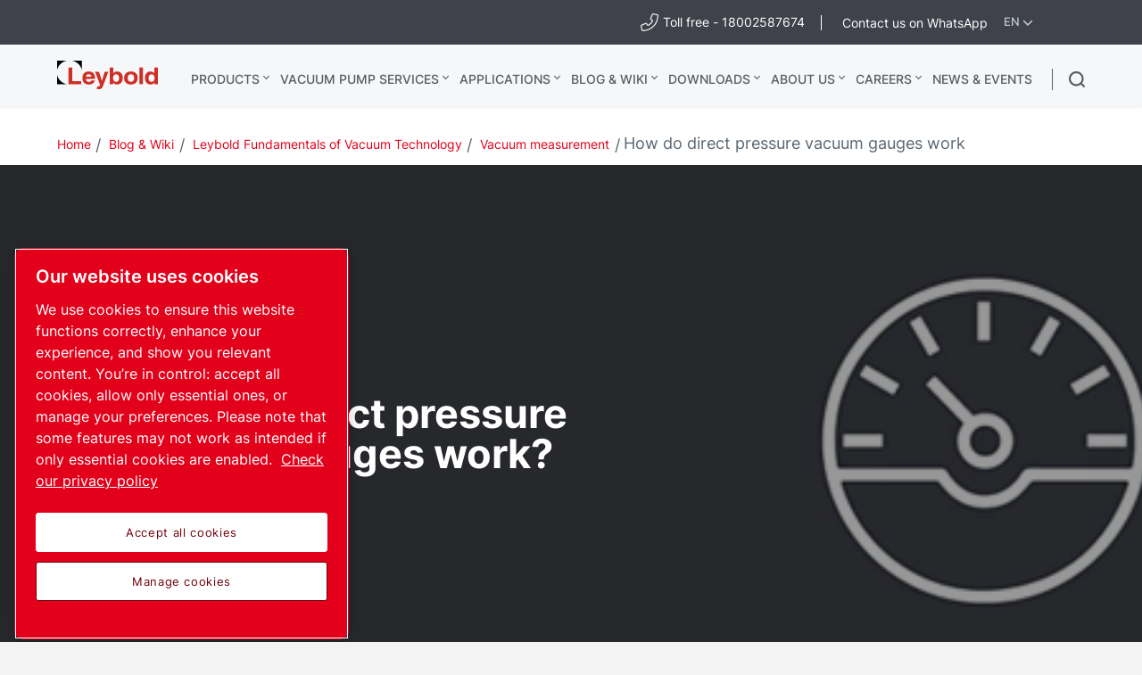

--- FILE ---
content_type: text/html; charset=UTF-8
request_url: https://www.leybold.com/en-in/knowledge/vacuum-fundamentals/vacuum-measurement/how-direct-pressure-measurement-works
body_size: 44057
content:

<!DOCTYPE HTML>
<html lang="en">


<head>

    
        <!-- OneTrust Cookies Consent Notice start -->
<script defer="defer" type="text/javascript" src="https://rum.hlx.page/.rum/@adobe/helix-rum-js@%5E2/dist/rum-standalone.js" data-routing="env=prod,tier=publish,ams=Atlas Copco"></script>
<script type="text/javascript" src="https://cdn.cookielaw.org/consent/ed4a6119-adad-476a-a4a9-773e689dff90/OtAutoBlock.js"></script>
<script src="https://cdn.cookielaw.org/scripttemplates/otSDKStub.js" type="text/javascript" charset="UTF-8" data-document-language="true" data-domain-script="ed4a6119-adad-476a-a4a9-773e689dff90"></script>
<script type="text/javascript">
function OptanonWrapper() { }
</script>
<!-- OneTrust Cookies Consent Notice end -->
    

    



    <!-- Google Tag Manager -->
    <script>
        (function(w,d,s,l,i){
            w[l]=w[l]||[];
            w[l].push({'gtm.start':
                new Date().getTime(),event:'gtm.js'});var f=d.getElementsByTagName(s)[0],
                j=d.createElement(s),dl=l!='dataLayer'?'&l='+l:'';j.async=true;j.src=
                '//metrics.leybold.com/gtm.js?id='+i+dl;f.parentNode.insertBefore(j,f);
                })(window,document,'script','dataLayer','GTM-WWJN5N6');
    </script>
<script>
        (function(w,d,s,l,i){
            w[l]=w[l]||[];
            w[l].push({'gtm.start':
                new Date().getTime(),event:'gtm.js'});var f=d.getElementsByTagName(s)[0],
                j=d.createElement(s),dl=l!='dataLayer'?'&l='+l:'';j.async=true;j.src=
                '//metrics.leybold.com/gtm.js?id='+i+dl;f.parentNode.insertBefore(j,f);
                })(window,document,'script','dataLayer','GTM-M76BX5');
    </script>

	<!-- End Google Tag Manager -->

    <script>
        (function(w,d,s,l,i){
            w[l]=w[l]||[];
            w[l].push({'gtm.start':
                new Date().getTime(),event:'gtm.js'});var f=d.getElementsByTagName(s)[0],
                j=d.createElement(s),dl=l!='dataLayer'?'&l='+l:'';j.async=true;j.src=
                '//metrics.leybold.com/gtm.js?id='+i+dl;f.parentNode.insertBefore(j,f);
                })(window,document,'script','dataLayer','GTM-TNM2ZLD');
    </script>

    
	

    <meta charset="UTF-8"/>
    
    <title>How do direct pressure vacuum gauges work - Leybold</title>
    <meta name="keywords" content="Blog &amp; Wiki,Vacuum Fundamentals,Vacuum measurement"/>
    
		<meta name="description" content="Understand how vacuum pressure can be measured independently from the type of gas using mechanical gauge types "/>
	
    
    <meta name="template" content="application-page-template"/>
    
        
        
    
    <!-- Option to add <noindex,follow> tag to page -->
    

    <!-- Baidu Ziyuan Verification for China sites -->
    
    
    

    
    <!-- Twitter card data -->
    <meta content="summary_large_image" name="twitter:card"/>
    
        <meta content="How do direct pressure vacuum gauges work" name="twitter:title"/>
        <meta name="twitter:description"/>
        
            
                <meta content="https://www.leybold.com/content/dam/brands/leybold/web-only/knowledge/vacuum-fundamentals/thumbnails/direct-measurement.png/jcr:content/renditions/cq5dam.web.1200.628.png" name="twitter:image"/>
            
        
        <!-- OpenGraph data-->
        <meta content="How do direct pressure vacuum gauges work Leybold" property="og:title"/>
        
            
                <meta content="https://www.leybold.com/content/dam/brands/leybold/web-only/knowledge/vacuum-fundamentals/thumbnails/direct-measurement.png/jcr:content/renditions/cq5dam.web.1200.628.png" property="og:image"/>
            
        
        <meta property="og:description"/>
    
    
    <meta content="article" property="og:type"/>
    <meta content="https://www.leybold.com/en-in/knowledge/vacuum-fundamentals/vacuum-measurement/how-direct-pressure-measurement-works" property="og:url"/>
    <meta content="Leybold" property="og:site_name"/>
    <meta content="800" property="og:image:width"/>
    <meta content="800" property="og:image:height"/>


    <!-- Tags -->
    <!-- Hreflang tags -->
    
        
            <link rel="alternate" hreflang="en" href="https://www.leybold.com/en/knowledge/vacuum-fundamentals/vacuum-measurement/how-direct-pressure-measurement-works"/>
        
            <link rel="alternate" hreflang="fr" href="https://www.leybold.com/fr/knowledge/vacuum-fundamentals/vacuum-measurement/how-direct-pressure-measurement-works"/>
        
            <link rel="alternate" hreflang="ko-kr" href="https://www.leybold.com/ko-kr/knowledge/vacuum-fundamentals/vacuum-measurement/how-direct-pressure-measurement-works"/>
        
            <link rel="alternate" hreflang="zh-tw" href="https://www.leybold.com/zh-tw/knowledge/vacuum-fundamentals/vacuum-measurement/how-direct-pressure-measurement-works"/>
        
            <link rel="alternate" hreflang="en-gb" href="https://www.leybold.com/en-uk/knowledge/vacuum-fundamentals/vacuum-measurement/how-direct-pressure-measurement-works"/>
        
            <link rel="alternate" hreflang="en-us" href="https://www.leybold.com/en-us/knowledge/vacuum-fundamentals/vacuum-measurement/how-direct-pressure-measurement-works"/>
        
            <link rel="alternate" hreflang="zh-cn" href="https://www.leybold.cn/zh-cn/knowledge/vacuum-fundamentals/vacuum-measurement/how-direct-pressure-measurement-works"/>
        
            <link rel="alternate" hreflang="en-in" href="https://www.leybold.com/en-in/knowledge/vacuum-fundamentals/vacuum-measurement/how-direct-pressure-measurement-works"/>
        
            <link rel="alternate" hreflang="de-ch" href="https://www.leybold.com/de-ch/knowledge/vacuum-fundamentals/vacuum-measurement/how-direct-pressure-measurement-works"/>
        
            <link rel="alternate" hreflang="de-de" href="https://www.leybold.com/de-de/knowledge/vacuum-fundamentals/vacuum-measurement/how-direct-pressure-measurement-works"/>
        
            <link rel="alternate" hreflang="en-be" href="https://www.leybold.com/en-be/knowledge/vacuum-fundamentals/vacuum-measurement/how-direct-pressure-measurement-works"/>
        
            <link rel="alternate" hreflang="fr-fr" href="https://www.leybold.com/fr-fr/knowledge/vacuum-fundamentals/vacuum-measurement/how-direct-pressure-measurement-works"/>
        
            <link rel="alternate" hreflang="it-it" href="https://www.leybold.com/it-it/knowledge/vacuum-fundamentals/vacuum-measurement/how-direct-pressure-measurement-works"/>
        
            <link rel="alternate" hreflang="ja-jp" href="https://www.leybold.com/ja-jp/knowledge/vacuum-fundamentals/vacuum-measurement/how-direct-pressure-measurement-works"/>
        
            <link rel="alternate" hreflang="es-es" href="https://www.leybold.com/es-es/knowledge/vacuum-fundamentals/vacuum-measurement/how-direct-pressure-measurement-works"/>
        
            <link rel="alternate" hreflang="pt-br" href="https://www.leybold.com/pt-br/knowledge/vacuum-fundamentals/vacuum-measurement/how-direct-pressure-measurement-works"/>
        
            <link rel="alternate" hreflang="en-ie" href="https://www.leybold.com/en-ie/knowledge/vacuum-fundamentals/vacuum-measurement/how-direct-pressure-measurement-works"/>
        
            <link rel="alternate" hreflang="tr-tr" href="https://www.leybold.com/tr-tr/knowledge/vacuum-fundamentals/vacuum-measurement/how-direct-pressure-measurement-works"/>
        
            <link rel="alternate" hreflang="es-mx" href="https://www.leybold.com/es-mx/knowledge/vacuum-fundamentals/vacuum-measurement/how-direct-pressure-measurement-works"/>
        
        
    
    <!-- Canonical tags -->
    
        
            <link rel="canonical" href="https://www.leybold.com/en-in/knowledge/vacuum-fundamentals/vacuum-measurement/how-direct-pressure-measurement-works"/>
        
    
    
        
    
    <!-- Tags end -->
    
    <meta http-equiv="x-ua-compatible" content="ie=edge"/>
<meta name="viewport" content="width=device-width, initial-scale=1"/>

    
    
<link rel="stylesheet" href="/etc.clientlibs/settings/wcm/designs/accommons/clientlib-preloaded-common.lc-1768136368675-lc.min.css" type="text/css">
<link rel="stylesheet" href="/etc.clientlibs/leybold/clientlibs/clientlib-preloaded.lc-1768136368675-lc.min.css" type="text/css">
<script src="/etc.clientlibs/settings/wcm/designs/accommons/clientlib-jquery.lc-1768136368675-lc.min.js"></script>
<script src="/etc.clientlibs/settings/wcm/designs/accommons/clientlib-preloaded-common.lc-1768136368675-lc.min.js"></script>
<script src="/etc.clientlibs/core/wcm/components/commons/site/clientlibs/container.lc-1768136368675-lc.min.js"></script>
<script src="/etc.clientlibs/leybold/clientlibs/clientlib-preloaded.lc-1768136368675-lc.min.js"></script>



    
    
<link rel="stylesheet" href="/etc.clientlibs/leybold/clientlibs/clientlib-site.lc-1768136368675-lc.min.css" type="text/css">



    
    
<link rel="stylesheet" href="/etc/clientlibs/vtba-commons.lc-1768136368675-lc.min.a9231b6e34d46d7a6644a23558ca8d95.css" type="text/css">



    
    
<link rel="stylesheet" href="/etc/clientlibs/vtba-leybold.lc-1768136368675-lc.min.c9d064a28a51b40a9062e95030fd4bf3.css" type="text/css">








    
<link rel="stylesheet" href="/etc.clientlibs/leybold/clientlibs/clientlib-mobile-all.lc-1768136368675-lc.min.css" type="text/css">




<meta charset="utf-8"/>
<link rel="icon" type="image/x-icon" href="/etc.clientlibs/settings/wcm/designs/leybold/clientlib-preloaded/resources/favicon.ico"/>
<link rel="icon" type="image/svg+xml" href="/etc.clientlibs/settings/wcm/designs/leybold/clientlib-preloaded/resources/favicon.svg"/>
<link rel="shortcut icon" type="image/x-icon" href="/etc.clientlibs/settings/wcm/designs/leybold/clientlib-preloaded/resources/favicon.ico"/>





    <meta name="site-id" content="leybold"/>


    
    
    

    
    
    
    

    

    
    
    

    <div id="onetrust-hide-domains" data-one-trust-splash-hide-domains="[&#34;www.atlascopco.com&#34;,&#34;www.cp.com&#34;,&#34;www.alup.com&#34;,&#34;www.ceccato.com&#34;,&#34;www.mark-compressors.com&#34;,&#34;www.mustangairservices.com&#34;,&#34;www.pneumatech.com&#34;,&#34;www.beaconmedaes.com&#34;,&#34;www.mymedgas.com&#34;,&#34;cp.com&#34;,&#34;tools.cp.com&#34;,&#34;power-technique.cp.com&#34;,&#34;compressors.cp.com&#34;,&#34;media.beaconmedaes.com&#34;,&#34;www.eco-steamandheating.com&#34;,&#34;www.media.isravision.com&#34;,&#34;nano-purification.com&#34;,&#34;cpcpumps.com&#34;,&#34;dekkervacuum.com&#34;,&#34;www.compresseurs-mauguiere.com&#34;,&#34;www.compressors.geveke.com&#34;,&#34;www.class1inc.com&#34;]"></div>

    <!-- onetrust listener function, also called when banner is loaded -->
    <script>
        function OptanonWrapper() {

            const privacyPolicyLink = 'https://www.leybold.com/en-in/privacy-policy';
            let privacyPolicyLabel = 'Check our privacy policy';

            const oneTrustLinks = $("#onetrust-consent-sdk #onetrust-policy-text a");
            const pcLinks = $("#onetrust-consent-sdk #ot-pc-desc a");

            if(oneTrustLinks.length) {
                $(oneTrustLinks[0]).text(privacyPolicyLabel);

                if(privacyPolicyLink) {
                    oneTrustLinks[0].href = privacyPolicyLink;
                }
            }

            if(pcLinks.length) {
                $(pcLinks[0]).text(privacyPolicyLabel);

                if(privacyPolicyLink) {
                    pcLinks[0].href = privacyPolicyLink;
                }
            }
        }
    </script>

    <script>
        var hideDomains = document.querySelector('#onetrust-hide-domains').dataset.oneTrustSplashHideDomains;
        if(hideDomains && window.location.pathname === "/") {
            var shouldHide = false;

            for(var domain of JSON.parse(hideDomains)) {
                if(domain === window.location.hostname) {
                    shouldHide = true;
                }
            }

            if(shouldHide) {
                var styleEl = document.createElement('style');
                styleEl.textContent =
                        ".ot-sdk-container {display: none !important;}\n" +
                        ".onetrust-pc-dark-filter.ot-fade-in {display: none !important;}";
                document.head.appendChild(styleEl);
            }
        }
    </script>

</head>

<body data-site="leybold" class="c-site       mobile-v2">
    
        

<!-- Google Tag Manager (noscript) -->
<noscript>
	<iframe src="//metrics.leybold.com/ns.html?id=GTM-WWJN5N6" height="0" width="0" style="display:none;visibility:hidden"></iframe></noscript>
<noscript>
	<iframe src="//metrics.leybold.com/ns.html?id=GTM-M76BX5" height="0" width="0" style="display:none;visibility:hidden"></iframe></noscript>

<!-- End Google Tag Manager (noscript) -->

    

    
    
        










<div class="header-container nav-header-container-size">
    
        <div class="button-custom-wrapper" id="skip-button-wrapper">
    <a href="#" class="c-button button-custom button-background-color-primary button-align-left" id="skip-button">
        Skip to main content
    </a>
</div>
    
    <div class="cmp-market-picker-prompt"><div id="cmp-market-picker-prompt--choose-market">
    <div class="geo-location-group">
        <p style="display: none" class="geo-location-group--choose">Choose your region to see content specific to your location</p>
        <p style="display: none" class="geo-location-group--no-auto">We cannot find a market for your location please choose a region</p>
    </div>
    <div class="geo-location--select">
        <button class="geo-location--get">Use my location</button>
        <p style="display: none" class="geo-location-group--choose word-or">or</p>
        
    <div class="geo-location--select--wrap">
        <button class="geo-location--select-button">Select your region</button>
        <ul class="geo-location--select-list">
            <li>
                
                
                    <a href="/zh_cn"></a>
                
            </li>
<li>
                
                
                    <a href="/en-be">Belgium</a>
                
            </li>
<li>
                
                
                    <a href="/pt-br">Brazil</a>
                
            </li>
<li>
                
                
                    <a href="/zh-cn">China</a>
                
            </li>
<li>
                
                
                    <a href="/fr-fr">France</a>
                
            </li>
<li>
                
                
                    <a href="/de-de">Germany</a>
                
            </li>
<li>
                
                
                    <a href="/en-in">India</a>
                
            </li>
<li>
                
                
                    <a href="/en-ie">Ireland</a>
                
            </li>
<li>
                
                
                    <a href="/it-it">Italy</a>
                
            </li>
<li>
                
                
                    <a href="/ja-jp">Japan</a>
                
            </li>
<li>
                
                
                    <a href="/es-mx">Mexico</a>
                
            </li>
<li>
                
                
                    <a href="/ko-kr">South Korea</a>
                
            </li>
<li>
                
                
                    <a href="/es-es">Spain</a>
                
            </li>
<li>
                
                
                    <a href="/de-ch">Switzerland</a>
                
            </li>
<li>
                
                
                    <a href="/zh-tw">Taiwan</a>
                
            </li>
<li>
                
                
                    <a href="/tr-tr">Turkey</a>
                
            </li>
<li>
                
                
                    <a href="/en-uk">UK – United Kingdom</a>
                
            </li>
<li>
                
                
                    <a href="/en-us">US – United States</a>
                
            </li>
<li>
                
                    <button>International</button>
                    <ul>
                        <li class="back">
                            <button>Back</button>
                        </li>
                        <li>
                            <a href="/en"> English</a>
                        </li>
<li>
                            <a href="/es"> español</a>
                        </li>
<li>
                            <a href="/fr"> français</a>
                        </li>
<li>
                            <a href="/pt_br"> português</a>
                        </li>

                    </ul>
                
                
            </li>

        </ul>
    </div>


    </div>
    <button class="geo-location-close"></button>
</div>
<div class="cmp-market-picker-prompt__modal">
    <div class="modal-content">
        <div class="modal-content-flex">
            <div class="modal-content-left">
                <p>The page you are viewing is available in your preferred market.</p>
                <div class="cmp-market-picker-flex">
                    <label for="confirm-dont-show-again">Don&#39;t show again
                        <input type="checkbox" id="confirm-dont-show-again"/></input>

                    </label>
                    <button class="mobile-v2-confirm confirm-redirect">go to page</button>
                </div>
            </div>
            <div class="modal-content-right">
                <button class="confirm-redirect">go to page</button>
            </div>
        </div>
        <button id="confirm-noredirect"></button>
    </div>
</div>
</div>
    
<div class="country-list">
    
    
    <div class="country-list__banner">
        <div id="c-search-widget" class="c-search-widget c-search-widget__header contact-desk cmp-top-nav__icon cmp-top-nav__icon-cart">
            
<div class="contact-icon">

    

    <a class="contact-icon__link--external c-contact-icon c-contact-icon__link" href="tel:18002587674" target="_blank" rel="noreferrer noopener">
        <i class="fal fa-phone-alt"></i>
        
        <span class="contact-text">Toll free - 18002587674</span>
    </a>
</div>
        </div>
        <div id="c-search-widget" class="c-search-widget c-search-widget__header cart-desk cmp-top-nav__icon cmp-top-nav__icon-contact">
            
<div class="contact-icon">

    

    <a class="contact-icon__link--external c-contact-icon c-contact-icon__link" href="https://wa.me/+9148084172" target="_blank" rel="noreferrer noopener">
        
        
        <span class="contact-text">Contact us on WhatsApp</span>
    </a>
</div>
        </div>
        <button class="country-list__banner__choose-region-btn">
            <div class="cmp-nav-top_icon-lang">EN
            </div>
            
            <i class="cmp-nav-top_icon-chevron fas fa-chevron-down"></i>
        </button>
    </div>
    <div class="country-list__container hidden">
        <button class="country-list__banner__close-btn"></button>
        
            <h3 class="country-list__container__title">Choose location/market</h3>
        
        

        <div class="country-list__container--desktop ">
            <div class="country-list__container__region-box">
                
                    <h6 class="country-list__container__sub-title">Locations</h6>
                
                
                
                <div class="country-list__container__region-container">
                    
    
    <div class="single-language">
        <a href="/zh_cn">
            
            
                
            
        </a>
    </div>

                
                    
    
    <div class="single-language">
        <a href="/en-be">
            
                Benelux
            
            
        </a>
    </div>

                
                    
    
    <div class="single-language">
        <a href="/pt-br">
            
            
                Brazil
            
        </a>
    </div>

                
                    
    
    <div class="single-language">
        <a href="/zh-cn">
            
            
                China
            
        </a>
    </div>

                
                    
    
    <div class="single-language">
        <a href="/fr-fr">
            
            
                France
            
        </a>
    </div>

                
                    
    
    <div class="single-language">
        <a href="/de-de">
            
            
                Germany
            
        </a>
    </div>

                
                    
    
    <div class="single-language">
        <a class="selected" href="/en-in">
            
            
                India
            
        </a>
    </div>

                
                    
    
    <div class="single-language">
        <a href="/en-ie">
            
            
                Ireland
            
        </a>
    </div>

                
                    
    
    <div class="single-language">
        <a href="/it-it">
            
            
                Italy
            
        </a>
    </div>

                
                    
    
    <div class="single-language">
        <a href="/ja-jp">
            
            
                Japan
            
        </a>
    </div>

                
                    
    
    <div class="single-language">
        <a href="/es-mx">
            
                Mexico
            
            
        </a>
    </div>

                
                    
    
    <div class="single-language">
        <a href="/ko-kr">
            
            
                South Korea
            
        </a>
    </div>

                
                    
    
    <div class="single-language">
        <a href="/es-es">
            
            
                Spain
            
        </a>
    </div>

                
                    
    
    <div class="single-language">
        <a href="/de-ch">
            
            
                Switzerland
            
        </a>
    </div>

                
                    
    
    <div class="single-language">
        <a href="/zh-tw">
            
            
                Taiwan
            
        </a>
    </div>

                
                    
    
    <div class="single-language">
        <a href="/tr-tr">
            
                Turkey
            
            
        </a>
    </div>

                
                    
    
    <div class="single-language">
        <a href="/en-uk">
            
            
                UK – United Kingdom
            
        </a>
    </div>

                
                    
    
    <div class="single-language">
        <a href="/en-us">
            
            
                US – United States
            
        </a>
    </div>

                </div>
                <div class="country-list__container__region-container international">
                    
    <div class="multi-lingual">
        <button class="country-list__container__region-container__country " aria-expanded="false" data-country="International">
            
            
                International
            
        </button>
    </div>
    

                </div>
            </div>
            <div class="country-list__container__language-box">
                <sapn class="country-list__container__sub-title-container">
                    
                        <h6 class="country-list__container__sub-title">Languages</h6>
                    

                    
                </sapn>
                <div class="country-list__container__language-container">
                    
                
                    
                
                    
                
                    
                
                    
                
                    
                
                    
                
                    
                
                    
                
                    
                
                    
                
                    
                
                    
                
                    
                
                    
                
                    
                
                    
                
                    
                
                    
                        <div class="country-list__container__language-container__country  " data-country="International">
                            <div>
                                <a class="country-list__container__language-container__language_clickable " href="/en">English
                                </a>
                            </div>
                        
                            <div>
                                <a class="country-list__container__language-container__language_clickable " href="/es">español
                                </a>
                            </div>
                        
                            <div>
                                <a class="country-list__container__language-container__language_clickable " href="/fr">français
                                </a>
                            </div>
                        
                            <div>
                                <a class="country-list__container__language-container__language_clickable " href="/pt_br">português
                                </a>
                            </div>
                        </div>
                    
                </div>
            </div>
        </div>
        <div class="country-list__container--mobile">
            <button class="country-list__banner__close-btn--mobile"></button>
            <div class="country-list__container__region-box">
                <div class="country-list__container__region-container">
                    
                    <div class="single-language">
                        <a href="/zh_cn">
                        </a>
                    </div>
                
                    
                    <div class="single-language">
                        <a href="/en-be">Belgium
                        </a>
                    </div>
                
                    
                    <div class="single-language">
                        <a href="/pt-br">Brazil
                        </a>
                    </div>
                
                    
                    <div class="single-language">
                        <a href="/zh-cn">China
                        </a>
                    </div>
                
                    
                    <div class="single-language">
                        <a href="/fr-fr">France
                        </a>
                    </div>
                
                    
                    <div class="single-language">
                        <a href="/de-de">Germany
                        </a>
                    </div>
                
                    
                    <div class="single-language">
                        <a class="selected" href="/en-in">India
                        </a>
                    </div>
                
                    
                    <div class="single-language">
                        <a href="/en-ie">Ireland
                        </a>
                    </div>
                
                    
                    <div class="single-language">
                        <a href="/it-it">Italy
                        </a>
                    </div>
                
                    
                    <div class="single-language">
                        <a href="/ja-jp">Japan
                        </a>
                    </div>
                
                    
                    <div class="single-language">
                        <a href="/es-mx">Mexico
                        </a>
                    </div>
                
                    
                    <div class="single-language">
                        <a href="/ko-kr">South Korea
                        </a>
                    </div>
                
                    
                    <div class="single-language">
                        <a href="/es-es">Spain
                        </a>
                    </div>
                
                    
                    <div class="single-language">
                        <a href="/de-ch">Switzerland
                        </a>
                    </div>
                
                    
                    <div class="single-language">
                        <a href="/zh-tw">Taiwan
                        </a>
                    </div>
                
                    
                    <div class="single-language">
                        <a href="/tr-tr">Turkey
                        </a>
                    </div>
                
                    
                    <div class="single-language">
                        <a href="/en-uk">United Kingdom
                        </a>
                    </div>
                
                    
                    <div class="single-language">
                        <a href="/en-us">United States
                        </a>
                    </div>
                
                    <div class="multi-lingual">
                        <button class="country-list__container__region-container__country " aria-expanded="false" data-country="International">
                            
                            
                                International
                            
                        </button>
                        <div class="country-list__container__language-container " data-country="International">
                            <div>
                                <a class="country-list__container__language-container__language_clickable
                                   " href="/en">English
                                </a>
                            </div>
                        
                            <div>
                                <a class="country-list__container__language-container__language_clickable
                                   " href="/es">español
                                </a>
                            </div>
                        
                            <div>
                                <a class="country-list__container__language-container__language_clickable
                                   " href="/fr">français
                                </a>
                            </div>
                        
                            <div>
                                <a class="country-list__container__language-container__language_clickable
                                   " href="/pt_br">português
                                </a>
                            </div>
                        </div>
                    </div>
                    
                </div>
            </div>
        </div>
    </div>
    <div class="country-list__overlay hidden"></div>
</div>


    <div class="header-container__logo-and-nav-container">
        <div class="header-logo-container">
            <div class="header-logo">
                





<a href="/en-in" class="c-logo__link">
    <div class="leybold-logo">
        <span class="c-logo__link">
            Leybold
        </span>
    </div>
    <p class="print-logo" style="display:none;">
        <img src="/etc.clientlibs/leybold/clientlibs/clientlib-preloaded/resources/img/svg/leybold-default-logo.svg" alt=""/>
    </p>
</a>

            </div>
        </div>

        <div class="right-nav">
            <div class="header-container__main-nav">
                <div id="header-hamburger-dropdown" class="header-hamburger-dropdown" onclick="toggleHamburgerDropdown()">
                    <div id="hamburger-dropdown" class="dropdown-content">
                        <div class="e-top-navigation__dropdown-polygon">
                            <svg xmlns="http://www.w3.org/2000/svg" id="hamburger-search-polygon">
                                <polygon id="hamburger-arrow" points="0 40, 20 15, 40 40">
                                </polygon>
                            </svg>
                        </div>

                        <div class="header-hamburger-dropdown__list-container-black">
                            <a>Choose your region</a>
                            <div id="hamburger-search-container" class="search-container">
                            </div>
                        </div>

                        <div id="header-hamburger-dropdown__search-block" class="header-hamburger-dropdown__search-block">
                        </div>

                        

                        
                    </div>
                </div>

                <div class="header-navigation-container">
                    <div class="header-navigation-bar">
                        <div class="top-navigation">
    <div>
        
            <a class="top-navigation__header-item  top-navigation__has-children" href="/en-in/products" data-page="Products">
                Products
            </a>
            <section class="top-navigation__header-section hidden" data-parent="Products">
                <div class="top-navigation__header-wrapper">
                    <div class="top-navigation__header-section__container">
                        <!-- LEVEL 1 -->
                        <div class="top-navigation__header-level-I" data-parent="Products">
                            
    
    

    
    <a href="/en-in/products/vacuum-pumps" data-page="Vacuum pumps" class="top-navigation__sub-item has-content">
        Vacuum pumps
    </a>

    
    

    
    <a href="/en-in/products/vacuum-measurement-and-control" data-page="Vacuum measurement &amp; control" class="top-navigation__sub-item has-content">
        Vacuum measurement &amp; control
    </a>

    
    

    
    <a href="/en-in/products/vacuum-hardware-and-valves" data-page="Vacuum hardware and valves" class="top-navigation__sub-item has-content">
        Vacuum hardware and valves
    </a>

    
    

    
    <a href="/en-in/products/leak-detection" data-page="Leak detectors" class="top-navigation__sub-item has-content">
        Leak detectors
    </a>

    
    

    
    <a href="/en-in/products/systems-and-solutions" data-page="Systems + Solutions " class="top-navigation__sub-item has-content">
        Systems + Solutions 
    </a>

                        </div>
                        
                            
                                
                                    <!-- LEVEL 2 -->
                                    <div class="top-navigation__header-level-II hidden" data-parent="Vacuum pumps">
                                        
    
    

    
    <a href="/en-in/products/vacuum-pumps/oil-sealed-vacuum-pumps" data-page="Oil sealed vacuum pumps" class="top-navigation__sub-item has-content">
        Oil sealed vacuum pumps
    </a>

    
    

    
    <a href="/en-in/products/vacuum-pumps/small-dry-pumps" data-page="Small dry pumps" class="top-navigation__sub-item has-content">
        Small dry pumps
    </a>

    
    

    
    <a href="/en-in/products/vacuum-pumps/industrial-dry-vacuum-pumps" data-page="Industrial dry vacuum pumps" class="top-navigation__sub-item has-content">
        Industrial dry vacuum pumps
    </a>

    
    

    
    <a href="/en-in/products/vacuum-pumps/roots-blowers" data-page="Roots blowers" class="top-navigation__sub-item has-content">
        Roots blowers
    </a>

    
    

    
    <a href="/en-in/products/vacuum-pumps/turbomolecular-vacuum-pumps" data-page="Turbomolecular vacuum pumps" class="top-navigation__sub-item has-content">
        Turbomolecular vacuum pumps
    </a>

    
    

    
    <a href="/en-in/products/vacuum-pumps/oil-diffusion-vacuum-pumps" data-page="Oil diffusion vacuum pumps" class="top-navigation__sub-item has-content">
        Oil diffusion vacuum pumps
    </a>

    
    

    
    <a href="/en-in/products/vacuum-pumps/cryogenic-systems" data-page="Cryogenic Systems" class="top-navigation__sub-item has-content">
        Cryogenic Systems
    </a>

    
    

    
    <a href="/en-in/products/vacuum-pumps/ultra-high-vacuum-pumps" data-page="Ultra high vacuum pumps" class="top-navigation__sub-item last-item">
        Ultra high vacuum pumps
    </a>

                                    </div>
                                    
                                        
                                            
                                                <!-- LEVEL 3 -->
                                                <div class="top-navigation__header-level-III hidden" data-parent="Oil sealed vacuum pumps">
                                                    
    
    

    
    <a href="/en-in/products/vacuum-pumps/oil-sealed-vacuum-pumps/rotary-vane-pumps-trivac-b" data-page="TRIVAC B - Double-stage rotary vane vacuum pumps" class="top-navigation__sub-item last-item">
        TRIVAC B - Double-stage rotary vane vacuum pumps
    </a>

    
    

    
    <a href="/en-in/products/vacuum-pumps/oil-sealed-vacuum-pumps/trivac-l" data-page="TRIVAC L - Double-stage rotary vane vacuum pumps" class="top-navigation__sub-item last-item">
        TRIVAC L - Double-stage rotary vane vacuum pumps
    </a>

    
    

    
    <a href="/en-in/products/vacuum-pumps/oil-sealed-vacuum-pumps/rotary-vane-pumps-sogevac-b" data-page="SOGEVAC B - Single-stage rotary vane vacuum pumps" class="top-navigation__sub-item last-item">
        SOGEVAC B - Single-stage rotary vane vacuum pumps
    </a>

    
    

    
    <a href="/en-in/products/vacuum-pumps/oil-sealed-vacuum-pumps/rotary-vane-pumps-sogevac-bi-di" data-page="SOGEVAC BI/DI - Single-stage rotary vane vacuum pumps for Analytical Instruments" class="top-navigation__sub-item last-item">
        SOGEVAC BI/DI - Single-stage rotary vane vacuum pumps for Analytical Instruments
    </a>

    
    

    
    <a href="/en-in/products/vacuum-pumps/oil-sealed-vacuum-pumps/rotary-vane-pumps-neo-d" data-page=" NEO (S)D - Double-stage rotary vane vacuum pumps with integrated oil-mist filtration" class="top-navigation__sub-item last-item">
         NEO (S)D - Double-stage rotary vane vacuum pumps with integrated oil-mist filtration
    </a>

    
    

    
    <a href="/en-in/products/vacuum-pumps/oil-sealed-vacuum-pumps/screw-pump-vacube" data-page="VACUBE - Oil-sealed screw vacuum pumps" class="top-navigation__sub-item last-item">
        VACUBE - Oil-sealed screw vacuum pumps
    </a>

    
    

    
    <a href="/en-in/products/vacuum-pumps/oil-sealed-vacuum-pumps/leyba" data-page=" LEYBA" class="top-navigation__sub-item last-item">
         LEYBA
    </a>

                                                </div>
                                            
                                        
                                    
                                        
                                            
                                                <!-- LEVEL 3 -->
                                                <div class="top-navigation__header-level-III hidden" data-parent="Small dry pumps">
                                                    
    
    

    
    <a href="/en-in/products/vacuum-pumps/small-dry-pumps/divac-diaphragm-pumps" data-page="DIVAC - Diaphragm vacuum pumps" class="top-navigation__sub-item last-item">
        DIVAC - Diaphragm vacuum pumps
    </a>

    
    

    
    <a href="/en-in/products/vacuum-pumps/small-dry-pumps/ecodry-plus-multistage-roots-vacuum-pump" data-page="ECODRY plus - Dry multistage roots vacuum pumps" class="top-navigation__sub-item last-item">
        ECODRY plus - Dry multistage roots vacuum pumps
    </a>

    
    

    
    <a href="/en-in/products/vacuum-pumps/small-dry-pumps/scrollvac-oil-free-scroll-vacuum-pumps" data-page="SCROLLVAC plus - Oil-free scroll vacuum pumps" class="top-navigation__sub-item last-item">
        SCROLLVAC plus - Oil-free scroll vacuum pumps
    </a>

                                                </div>
                                            
                                        
                                    
                                        
                                            
                                                <!-- LEVEL 3 -->
                                                <div class="top-navigation__header-level-III hidden" data-parent="Industrial dry vacuum pumps">
                                                    
    
    

    
    <a href="/en-in/products/vacuum-pumps/industrial-dry-vacuum-pumps/clawvac" data-page="CLAWVAC B –Single-stage dry claw pumps" class="top-navigation__sub-item last-item">
        CLAWVAC B –Single-stage dry claw pumps
    </a>

    
    

    
    <a href="/en-in/products/vacuum-pumps/industrial-dry-vacuum-pumps/clawvac-system" data-page="CLAWVAC CPi B –Multi-stage dry claw pumps" class="top-navigation__sub-item last-item">
        CLAWVAC CPi B –Multi-stage dry claw pumps
    </a>

    
    

    
    <a href="/en-in/products/vacuum-pumps/industrial-dry-vacuum-pumps/dryvac" data-page="DRYVAC - Dry screw vacuum pumps" class="top-navigation__sub-item last-item">
        DRYVAC - Dry screw vacuum pumps
    </a>

    
    

    
    <a href="/en-in/products/vacuum-pumps/industrial-dry-vacuum-pumps/dryvac-fp-r" data-page=" DRYVAC FP-r - Dry screw pumps for food processing" class="top-navigation__sub-item last-item">
         DRYVAC FP-r - Dry screw pumps for food processing
    </a>

    
    

    
    <a href="/en-in/products/vacuum-pumps/industrial-dry-vacuum-pumps/duradry" data-page=" DURADRY - Dry screw vacuum pumps" class="top-navigation__sub-item last-item">
         DURADRY - Dry screw vacuum pumps
    </a>

    
    

    
    <a href="/en-in/products/vacuum-pumps/industrial-dry-vacuum-pumps/leyvac" data-page="LEYVAC - Dry screw vacuum pumps" class="top-navigation__sub-item last-item">
        LEYVAC - Dry screw vacuum pumps
    </a>

    
    

    
    <a href="/en-in/products/vacuum-pumps/industrial-dry-vacuum-pumps/novadry" data-page="NOVADRY - Dry screw vacuum pumps - oil-free design" class="top-navigation__sub-item last-item">
        NOVADRY - Dry screw vacuum pumps - oil-free design
    </a>

    
    

    
    <a href="/en-in/products/vacuum-pumps/industrial-dry-vacuum-pumps/screwline" data-page="SCREWLINE SP - Dry screw vacuum pumps - cantilevered design" class="top-navigation__sub-item last-item">
        SCREWLINE SP - Dry screw vacuum pumps - cantilevered design
    </a>

    
    

    
    <a href="/en-in/products/vacuum-pumps/industrial-dry-vacuum-pumps/varodry" data-page="VARODRY - Dry screw vacuum pumps - oil-free design" class="top-navigation__sub-item last-item">
        VARODRY - Dry screw vacuum pumps - oil-free design
    </a>

    
    

    
    <a href="/en-in/products/vacuum-pumps/industrial-dry-vacuum-pumps/novadry-ndi-system" data-page="NOVADRY NDi System - Smart NOVADRY-based central vacuum system" class="top-navigation__sub-item last-item">
        NOVADRY NDi System - Smart NOVADRY-based central vacuum system
    </a>

    
    

    
    <a href="/en-in/products/vacuum-pumps/industrial-dry-vacuum-pumps/varodry-vdi" data-page="VARODRY VDi System - Smart VARODRY / RUVAC combination" class="top-navigation__sub-item last-item">
        VARODRY VDi System - Smart VARODRY / RUVAC combination
    </a>

                                                </div>
                                            
                                        
                                    
                                        
                                            
                                                <!-- LEVEL 3 -->
                                                <div class="top-navigation__header-level-III hidden" data-parent="Roots blowers">
                                                    
    
    

    
    <a href="/en-in/products/vacuum-pumps/roots-blowers/ruvac-wh-whu" data-page="RUVAC WH/WHU - Roots blowers - hermetically sealed design" class="top-navigation__sub-item last-item">
        RUVAC WH/WHU - Roots blowers - hermetically sealed design
    </a>

    
    

    
    <a href="/en-in/products/vacuum-pumps/roots-blowers/ruvac-wa-wau" data-page="RUVAC WA/WAU - Roots blowers - standard motor design" class="top-navigation__sub-item last-item">
        RUVAC WA/WAU - Roots blowers - standard motor design
    </a>

    
    

    
    <a href="/en-in/products/vacuum-pumps/roots-blowers/ruvac-ws-wsu" data-page="RUVAC WS/WSU - Roots blowers - canned motor design" class="top-navigation__sub-item last-item">
        RUVAC WS/WSU - Roots blowers - canned motor design
    </a>

                                                </div>
                                            
                                        
                                    
                                        
                                            
                                                <!-- LEVEL 3 -->
                                                <div class="top-navigation__header-level-III hidden" data-parent="Turbomolecular vacuum pumps">
                                                    
    
    

    
    <a href="/en-in/products/vacuum-pumps/turbomolecular-vacuum-pumps/turbovac-i-high-vacuum-turbomolecular-pump" data-page="TURBOVAC i - Mechanical turbo pumps" class="top-navigation__sub-item last-item">
        TURBOVAC i - Mechanical turbo pumps
    </a>

    
    

    
    <a href="/en-in/products/vacuum-pumps/turbomolecular-vacuum-pumps/maglev-turbo-pump" data-page="TURBOVAC MAG – Magnetically levitated turbo pumps" class="top-navigation__sub-item last-item">
        TURBOVAC MAG – Magnetically levitated turbo pumps
    </a>

                                                </div>
                                            
                                        
                                    
                                        
                                            
                                                <!-- LEVEL 3 -->
                                                <div class="top-navigation__header-level-III hidden" data-parent="Oil diffusion vacuum pumps">
                                                    
    
    

    
    <a href="/en-in/products/vacuum-pumps/oil-diffusion-vacuum-pumps/diffvac-dp" data-page=" DIFFVAC DP - Oil diffusion vacuum pumps  " class="top-navigation__sub-item last-item">
         DIFFVAC DP - Oil diffusion vacuum pumps  
    </a>

    
    

    
    <a href="/en-in/products/vacuum-pumps/oil-diffusion-vacuum-pumps/diffvac-ob" data-page=" DIFFVAC OB - Oil vapor booster pumps " class="top-navigation__sub-item last-item">
         DIFFVAC OB - Oil vapor booster pumps 
    </a>

                                                </div>
                                            
                                        
                                    
                                        
                                            
                                                <!-- LEVEL 3 -->
                                                <div class="top-navigation__header-level-III hidden" data-parent="Cryogenic Systems">
                                                    
    
    

    
    <a href="/en-in/products/vacuum-pumps/cryogenic-systems/coolpak-compressor-units" data-page="COOLPAK e - Helium compressors" class="top-navigation__sub-item last-item">
        COOLPAK e - Helium compressors
    </a>

    
    

    
    <a href="/en-in/products/vacuum-pumps/cryogenic-systems/coolpower-cold-heads" data-page="COOLPOWER e - Cold heads" class="top-navigation__sub-item last-item">
        COOLPOWER e - Cold heads
    </a>

    
    

    
    <a href="/en-in/products/vacuum-pumps/cryogenic-systems/coolvac-cryo-vacuum-pumps" data-page="COOLVAC e - Cryogenic Vacuum Pumps" class="top-navigation__sub-item last-item">
        COOLVAC e - Cryogenic Vacuum Pumps
    </a>

                                                </div>
                                            
                                        
                                    
                                        
                                            
                                        
                                    
                                
                            
                        
                            
                                
                                    <!-- LEVEL 2 -->
                                    <div class="top-navigation__header-level-II hidden" data-parent="Vacuum measurement &amp; control">
                                        
    
    

    
    <a href="/en-in/products/vacuum-measurement-and-control/broad-range-vacuum-gauging" data-page="Broad range vacuum gauging" class="top-navigation__sub-item has-content">
        Broad range vacuum gauging
    </a>

    
    

    
    <a href="/en-in/products/vacuum-measurement-and-control/portable-and-mechanical-vacuum-gauging" data-page="Portable and mechanical vacuum gauging" class="top-navigation__sub-item has-content">
        Portable and mechanical vacuum gauging
    </a>

    
    

    
    <a href="/en-in/products/vacuum-measurement-and-control/precision-vacuum-gauging" data-page="Precision vacuum gauging" class="top-navigation__sub-item has-content">
        Precision vacuum gauging
    </a>

    
    

    
    <a href="/en-in/products/vacuum-measurement-and-control/residual-gas-analyzers" data-page="Residual gas analyzers" class="top-navigation__sub-item has-content">
        Residual gas analyzers
    </a>

    
    

    
    <a href="/en-in/products/vacuum-measurement-and-control/vacuum-gauge-and-pump-controllers" data-page="Vacuum gauge and pump controllers" class="top-navigation__sub-item has-content">
        Vacuum gauge and pump controllers
    </a>

    
    

    
    <a href="/en-in/products/vacuum-measurement-and-control/industrial-vacuum-controller" data-page="Leybold VAControl™ " class="top-navigation__sub-item last-item">
        Leybold VAControl™ 
    </a>

    
    

    
    <a href="/en-in/products/vacuum-measurement-and-control/accessories" data-page="Accessories" class="top-navigation__sub-item last-item">
        Accessories
    </a>

                                    </div>
                                    
                                        
                                            
                                                <!-- LEVEL 3 -->
                                                <div class="top-navigation__header-level-III hidden" data-parent="Broad range vacuum gauging">
                                                    
    
    

    
    <a href="/en-in/products/vacuum-measurement-and-control/broad-range-vacuum-gauging/thermovac-ttr-pirani-gauges" data-page="THERMOVAC" class="top-navigation__sub-item last-item">
        THERMOVAC
    </a>

    
    

    
    <a href="/en-in/products/vacuum-measurement-and-control/broad-range-vacuum-gauging/penningvac-cold-cathode-gauges" data-page="PENNINGVAC" class="top-navigation__sub-item last-item">
        PENNINGVAC
    </a>

    
    

    
    <a href="/en-in/products/vacuum-measurement-and-control/broad-range-vacuum-gauging/ionivac" data-page="IONIVAC" class="top-navigation__sub-item last-item">
        IONIVAC
    </a>

                                                </div>
                                            
                                        
                                    
                                        
                                            
                                                <!-- LEVEL 3 -->
                                                <div class="top-navigation__header-level-III hidden" data-parent="Portable and mechanical vacuum gauging">
                                                    
    
    

    
    <a href="/en-in/products/vacuum-measurement-and-control/portable-and-mechanical-vacuum-gauging/pv201-tm201-portable-gauges" data-page=" PIEZOVAC PV201 &amp; THERMOVAC TM201 Portable Gauges" class="top-navigation__sub-item last-item">
         PIEZOVAC PV201 &amp; THERMOVAC TM201 Portable Gauges
    </a>

    
    

    
    <a href="/en-in/products/vacuum-measurement-and-control/portable-and-mechanical-vacuum-gauging/mechanical-dial-gauges" data-page="BOURDONVAC / CAPSULE - Mechanical dial type gauges" class="top-navigation__sub-item last-item">
        BOURDONVAC / CAPSULE - Mechanical dial type gauges
    </a>

    
    

    
    <a href="/en-in/products/vacuum-measurement-and-control/portable-and-mechanical-vacuum-gauging/vacuum-switches-and-control-instruments" data-page="Pressure switches &amp; control instruments" class="top-navigation__sub-item last-item">
        Pressure switches &amp; control instruments
    </a>

                                                </div>
                                            
                                        
                                    
                                        
                                            
                                                <!-- LEVEL 3 -->
                                                <div class="top-navigation__header-level-III hidden" data-parent="Precision vacuum gauging">
                                                    
    
    

    
    <a href="/en-in/products/vacuum-measurement-and-control/precision-vacuum-gauging/ceravac-ctr" data-page="CERAVAC CTR" class="top-navigation__sub-item last-item">
        CERAVAC CTR
    </a>

    
    

    
    <a href="/en-in/products/vacuum-measurement-and-control/precision-vacuum-gauging/di-du" data-page="DI/DU" class="top-navigation__sub-item last-item">
        DI/DU
    </a>

                                                </div>
                                            
                                        
                                    
                                        
                                            
                                                <!-- LEVEL 3 -->
                                                <div class="top-navigation__header-level-III hidden" data-parent="Residual gas analyzers">
                                                    
    
    

    
    <a href="/en-in/products/vacuum-measurement-and-control/residual-gas-analyzers/LEYSPEC" data-page="LEYSPEC - All-in-One residual gas analyzers" class="top-navigation__sub-item last-item">
        LEYSPEC - All-in-One residual gas analyzers
    </a>

    
    

    
    <a href="/en-in/products/vacuum-measurement-and-control/residual-gas-analyzers/LEYSPEC-Carts" data-page="LEYSPEC Carts - Mobile residual gas analyzers" class="top-navigation__sub-item last-item">
        LEYSPEC Carts - Mobile residual gas analyzers
    </a>

                                                </div>
                                            
                                        
                                    
                                        
                                            
                                                <!-- LEVEL 3 -->
                                                <div class="top-navigation__header-level-III hidden" data-parent="Vacuum gauge and pump controllers">
                                                    
    
    

    
    <a href="/en-in/products/vacuum-measurement-and-control/vacuum-gauge-and-pump-controllers/graphix" data-page="GRAPHIX" class="top-navigation__sub-item last-item">
        GRAPHIX
    </a>

    
    

    
    <a href="/en-in/products/vacuum-measurement-and-control/vacuum-gauge-and-pump-controllers/display" data-page="DISPLAY" class="top-navigation__sub-item last-item">
        DISPLAY
    </a>

    
    

    
    <a href="/en-in/products/vacuum-measurement-and-control/vacuum-gauge-and-pump-controllers/turbocontroli" data-page="TURBO.CONTROL i - Pump controller" class="top-navigation__sub-item last-item">
        TURBO.CONTROL i - Pump controller
    </a>

    
    

    
    <a href="/en-in/products/vacuum-measurement-and-control/vacuum-gauge-and-pump-controllers/combivac" data-page="COMBIVAC CM " class="top-navigation__sub-item last-item">
        COMBIVAC CM 
    </a>

    
    

    
    <a href="/en-in/products/vacuum-measurement-and-control/vacuum-gauge-and-pump-controllers/ionivac-im" data-page="IONIVAC IM" class="top-navigation__sub-item last-item">
        IONIVAC IM
    </a>

                                                </div>
                                            
                                        
                                    
                                        
                                            
                                        
                                    
                                        
                                            
                                        
                                    
                                
                            
                        
                            
                                
                                    <!-- LEVEL 2 -->
                                    <div class="top-navigation__header-level-II hidden" data-parent="Vacuum hardware and valves">
                                        
    
    

    
    <a href="/en-in/products/vacuum-hardware-and-valves/hardware" data-page="Hardware" class="top-navigation__sub-item last-item">
        Hardware
    </a>

    
    

    
    <a href="/en-in/products/vacuum-hardware-and-valves/standard-valves" data-page="Standard valves" class="top-navigation__sub-item last-item">
        Standard valves
    </a>

    
    

    
    <a href="/en-in/products/vacuum-hardware-and-valves/gate-valves" data-page="Gate valves" class="top-navigation__sub-item last-item">
        Gate valves
    </a>

                                    </div>
                                    
                                        
                                            
                                        
                                    
                                        
                                            
                                        
                                    
                                        
                                            
                                        
                                    
                                
                            
                        
                            
                                
                                    <!-- LEVEL 2 -->
                                    <div class="top-navigation__header-level-II hidden" data-parent="Leak detectors">
                                        
    
    

    
    <a href="/en-in/products/leak-detection/phoenix-helium-leak-detectors" data-page="PHOENIX Portable Helium leak detectors" class="top-navigation__sub-item last-item">
        PHOENIX Portable Helium leak detectors
    </a>

    
    

    
    <a href="/en-in/products/leak-detection/phoenix-mobilis-ultra" data-page="PHOENIX MOBILIS Ultra Handheld Helium Leak Detector" class="top-navigation__sub-item last-item">
        PHOENIX MOBILIS Ultra Handheld Helium Leak Detector
    </a>

    
    

    
    <a href="/en-in/products/leak-detection/phoenix-cart-systems" data-page="PHOENIX Mobile Cart System leak detectors" class="top-navigation__sub-item last-item">
        PHOENIX Mobile Cart System leak detectors
    </a>

                                    </div>
                                    
                                        
                                            
                                        
                                    
                                        
                                            
                                        
                                    
                                        
                                            
                                        
                                    
                                
                            
                        
                            
                                
                                    <!-- LEVEL 2 -->
                                    <div class="top-navigation__header-level-II hidden" data-parent="Systems + Solutions ">
                                        
    
    

    
    <a href="/en-in/products/systems-and-solutions/oil-sealed-vacuum-systems" data-page="Oil sealed vacuum systems" class="top-navigation__sub-item has-content">
        Oil sealed vacuum systems
    </a>

    
    

    
    <a href="/en-in/products/systems-and-solutions/dry-vacuum-systems" data-page="Dry fore vacuum systems " class="top-navigation__sub-item has-content">
        Dry fore vacuum systems 
    </a>

    
    

    
    <a href="/en-in/products/systems-and-solutions/customized-vacuum-systems" data-page="Special systems" class="top-navigation__sub-item has-content">
        Special systems
    </a>

    
    

    
    <a href="/en-in/products/systems-and-solutions/central-vacuum-stations" data-page="Central vacuum stations" class="top-navigation__sub-item last-item">
        Central vacuum stations
    </a>

    
    

    
    <a href="/en-in/products/systems-and-solutions/high-vacuum-pump-systems" data-page="High vacuum pump systems" class="top-navigation__sub-item has-content">
        High vacuum pump systems
    </a>

    
    

    
    <a href="/en-in/products/systems-and-solutions/leak-detection-systems" data-page="Leak detection systems" class="top-navigation__sub-item last-item">
        Leak detection systems
    </a>

    
    

    
    <a href="/en-in/products/systems-and-solutions/coating-systems" data-page="Coating systems UNIVEX" class="top-navigation__sub-item has-content">
        Coating systems UNIVEX
    </a>

    
    

    
    <a href="/en-in/products/systems-and-solutions/space-simulation-systems" data-page="Space simulation systems UNIVEX" class="top-navigation__sub-item last-item">
        Space simulation systems UNIVEX
    </a>

                                    </div>
                                    
                                        
                                            
                                                <!-- LEVEL 3 -->
                                                <div class="top-navigation__header-level-III hidden" data-parent="Oil sealed vacuum systems">
                                                    
    
    

    
    <a href="/en-in/products/systems-and-solutions/oil-sealed-vacuum-systems/trivac-vacuum-systems" data-page="TRIVAC System" class="top-navigation__sub-item last-item">
        TRIVAC System
    </a>

    
    

    
    <a href="/en-in/products/systems-and-solutions/oil-sealed-vacuum-systems/sogevac-systems" data-page="SOGEVAC System" class="top-navigation__sub-item last-item">
        SOGEVAC System
    </a>

    
    

    
    <a href="/en-in/products/systems-and-solutions/oil-sealed-vacuum-systems/neo-d-systems" data-page="NEO D System" class="top-navigation__sub-item last-item">
        NEO D System
    </a>

                                                </div>
                                            
                                        
                                    
                                        
                                            
                                                <!-- LEVEL 3 -->
                                                <div class="top-navigation__header-level-III hidden" data-parent="Dry fore vacuum systems ">
                                                    
    
    

    
    <a href="/en-in/products/systems-and-solutions/dry-vacuum-systems/dryvac-systems" data-page="DRYVAC System" class="top-navigation__sub-item last-item">
        DRYVAC System
    </a>

    
    

    
    <a href="/en-in/products/systems-and-solutions/dry-vacuum-systems/dryvac-powerboost" data-page="DRYVAC PowerBoost" class="top-navigation__sub-item last-item">
        DRYVAC PowerBoost
    </a>

    
    

    
    <a href="/en-in/products/systems-and-solutions/dry-vacuum-systems/duradry-system" data-page=" DURADRY System" class="top-navigation__sub-item last-item">
         DURADRY System
    </a>

                                                </div>
                                            
                                        
                                    
                                        
                                            
                                                <!-- LEVEL 3 -->
                                                <div class="top-navigation__header-level-III hidden" data-parent="Special systems">
                                                    
    
    

    
    <a href="/en-in/products/systems-and-solutions/customized-vacuum-systems/helium-recovery" data-page="Helium circulation" class="top-navigation__sub-item last-item">
        Helium circulation
    </a>

    
    

    
    <a href="/en-in/products/systems-and-solutions/customized-vacuum-systems/extruder-degassing" data-page="PET extruder degassing" class="top-navigation__sub-item last-item">
        PET extruder degassing
    </a>

    
    

    
    <a href="/en-in/products/systems-and-solutions/customized-vacuum-systems/steel-degassing" data-page="Vacuum systems for efficient steel degassing" class="top-navigation__sub-item last-item">
        Vacuum systems for efficient steel degassing
    </a>

    
    

    
    <a href="/en-in/products/systems-and-solutions/customized-vacuum-systems/beer-bottling-vacuum-system" data-page="Beer Bottling Vacuum System" class="top-navigation__sub-item last-item">
        Beer Bottling Vacuum System
    </a>

                                                </div>
                                            
                                        
                                    
                                        
                                            
                                        
                                    
                                        
                                            
                                                <!-- LEVEL 3 -->
                                                <div class="top-navigation__header-level-III hidden" data-parent="High vacuum pump systems">
                                                    
    
    

    
    <a href="/en-in/products/systems-and-solutions/high-vacuum-pump-systems/TURBOLAB-pumping-station" data-page="TURBOLAB pumping stations" class="top-navigation__sub-item last-item">
        TURBOLAB pumping stations
    </a>

    
    

    
    <a href="/en-in/products/systems-and-solutions/high-vacuum-pump-systems/calibration-systems" data-page="Calibration systems" class="top-navigation__sub-item last-item">
        Calibration systems
    </a>

                                                </div>
                                            
                                        
                                    
                                        
                                            
                                        
                                    
                                        
                                            
                                                <!-- LEVEL 3 -->
                                                <div class="top-navigation__header-level-III hidden" data-parent="Coating systems UNIVEX">
                                                    
    
    

    
    <a href="/en-in/products/systems-and-solutions/coating-systems/univex-coating-processes" data-page="UNIVEX coating processes" class="top-navigation__sub-item last-item">
        UNIVEX coating processes
    </a>

    
    

    
    <a href="/en-in/products/systems-and-solutions/coating-systems/univex-coating-systems" data-page="UNIVEX coating systems" class="top-navigation__sub-item has-content">
        UNIVEX coating systems
    </a>

                                                </div>
                                            
                                        
                                    
                                        
                                            
                                        
                                    
                                
                            
                        
                    </div>
                </div>
            </section>
        
    
        
            <a class="top-navigation__header-item  top-navigation__has-children" href="/en-in/vacuum-pump-service" data-page="Vacuum Pump Services">
                Vacuum Pump Services
            </a>
            <section class="top-navigation__header-section hidden" data-parent="Vacuum Pump Services">
                <div class="top-navigation__header-wrapper">
                    <div class="top-navigation__header-section__container">
                        <!-- LEVEL 1 -->
                        <div class="top-navigation__header-level-I" data-parent="Vacuum Pump Services">
                            
    
    

    
    <a href="/en-in/vacuum-pump-service/vacuum-pump-oil" data-page="Oil and lubricants" class="top-navigation__sub-item last-item">
        Oil and lubricants
    </a>

    
    

    
    <a href="/en-in/vacuum-pump-service/vacuum-pump-parts-kits" data-page="Spare parts and kits" class="top-navigation__sub-item last-item">
        Spare parts and kits
    </a>

    
    

    
    <a href="/en-in/vacuum-pump-service/vacuum-pump-repair" data-page="Vacuum Pump Repair and Service" class="top-navigation__sub-item last-item">
        Vacuum Pump Repair and Service
    </a>

    
    

    
    <a href="/en-in/vacuum-pump-service/vacuum-pump-maintenance-service-contracts" data-page="Maintenance and ServicePlan™" class="top-navigation__sub-item last-item">
        Maintenance and ServicePlan™
    </a>

    
    

    
    <a href="/en-in/vacuum-pump-service/vacuum-pump-remote-connectivity-monitoring" data-page="Remote connectivity and monitoring-GENIUS " class="top-navigation__sub-item last-item">
        Remote connectivity and monitoring-GENIUS 
    </a>

    
    

    
    <a href="/en-in/vacuum-pump-service/vacuum-pump-rentals" data-page="Rentals and back-up allocation" class="top-navigation__sub-item last-item">
        Rentals and back-up allocation
    </a>

    
    

    
    <a href="/en-in/vacuum-pump-service/buy-back-used-pumps" data-page=" Buy-back used pumps" class="top-navigation__sub-item last-item">
         Buy-back used pumps
    </a>

    
    

    
    <a href="/en-in/vacuum-pump-service/used-vacuum-pump-for-sale" data-page="Certified pumps" class="top-navigation__sub-item last-item">
        Certified pumps
    </a>

    
    

    
    <a href="/en-in/vacuum-pump-service/vacuum-pump-replacement" data-page="Vacuum Pump Exchange Service" class="top-navigation__sub-item last-item">
        Vacuum Pump Exchange Service
    </a>

    
    

    
    <a href="/en-in/vacuum-pump-service/health-check-pro-service" data-page=" HealthCheck PROᵀᴹ service" class="top-navigation__sub-item last-item">
         HealthCheck PROᵀᴹ service
    </a>

    
    

    
    <a href="/en-in/vacuum-pump-service/vacuum-gauge-calibration-service" data-page="Calibration service" class="top-navigation__sub-item last-item">
        Calibration service
    </a>

    
    

    
    <a href="/en-in/vacuum-pump-service/leybold-vacuum-pump-diy-maintenance-services" data-page="Leybold Vacuum Pump DIY Maintenance Services" class="top-navigation__sub-item last-item">
        Leybold Vacuum Pump DIY Maintenance Services
    </a>

    
    

    
    <a href="/en-in/vacuum-pump-service/leybold-consultancy-service" data-page="Leybold Consultancy Services" class="top-navigation__sub-item last-item">
        Leybold Consultancy Services
    </a>

                        </div>
                        
                            
                                
                            
                        
                            
                                
                            
                        
                            
                                
                            
                        
                            
                                
                            
                        
                            
                                
                            
                        
                            
                                
                            
                        
                            
                                
                            
                        
                            
                                
                            
                        
                            
                                
                            
                        
                            
                                
                            
                        
                            
                                
                            
                        
                            
                                
                            
                        
                            
                                
                            
                        
                    </div>
                </div>
            </section>
        
    
        
            <a class="top-navigation__header-item  top-navigation__has-children" href="/en-in/applications-and-industries" data-page="Applications">
                Applications
            </a>
            <section class="top-navigation__header-section hidden" data-parent="Applications">
                <div class="top-navigation__header-wrapper">
                    <div class="top-navigation__header-section__container">
                        <!-- LEVEL 1 -->
                        <div class="top-navigation__header-level-I" data-parent="Applications">
                            
    
    

    
    <a href="/en-in/applications-and-industries/analytical" data-page="Vacuum for Analytical instruments" class="top-navigation__sub-item has-content">
        Vacuum for Analytical instruments
    </a>

    
    

    
    <a href="/en-in/applications-and-industries/research-and-development" data-page="Research &amp; Development" class="top-navigation__sub-item has-content">
        Research &amp; Development
    </a>

    
    

    
    <a href="/en-in/applications-and-industries/medical" data-page="Medical applications" class="top-navigation__sub-item has-content">
        Medical applications
    </a>

    
    

    
    <a href="/en-in/applications-and-industries/carbon-capture" data-page=" Carbon Capture" class="top-navigation__sub-item last-item">
         Carbon Capture
    </a>

    
    

    
    <a href="/en-in/applications-and-industries/charging" data-page="Charging" class="top-navigation__sub-item has-content">
        Charging
    </a>

    
    

    
    <a href="/en-in/applications-and-industries/coating" data-page="Coating" class="top-navigation__sub-item has-content">
        Coating
    </a>

    
    

    
    <a href="/en-in/applications-and-industries/electrical-industry" data-page=" Electrical Industry" class="top-navigation__sub-item has-content">
         Electrical Industry
    </a>

    
    

    
    <a href="/en-in/applications-and-industries/energy-generation-and-storage" data-page="Energy Generation &amp; Storage" class="top-navigation__sub-item has-content">
        Energy Generation &amp; Storage
    </a>

    
    

    
    <a href="/en-in/applications-and-industries/vacuum-metallurgy" data-page="Furnace and Metallurgy " class="top-navigation__sub-item has-content">
        Furnace and Metallurgy 
    </a>

    
    

    
    <a href="/en-in/applications-and-industries/food-processing-and-packaging" data-page="Food Processing &amp; Packaging " class="top-navigation__sub-item has-content">
        Food Processing &amp; Packaging 
    </a>

    
    

    
    <a href="/en-in/applications-and-industries/general-industry-utility-vacuum" data-page="General Industry / Utility Vacuum" class="top-navigation__sub-item has-content">
        General Industry / Utility Vacuum
    </a>

    
    

    
    <a href="/en-in/applications-and-industries/plastic-and-composite" data-page=" Plastics &amp; Composite" class="top-navigation__sub-item last-item">
         Plastics &amp; Composite
    </a>

    
    

    
    <a href="/en-in/applications-and-industries/solar-technology" data-page="Solar Industry" class="top-navigation__sub-item has-content">
        Solar Industry
    </a>

    
    

    
    <a href="/en-in/applications-and-industries/helium-leak-detection" data-page="Helium leak detection" class="top-navigation__sub-item last-item">
        Helium leak detection
    </a>

                        </div>
                        
                            
                                
                                    <!-- LEVEL 2 -->
                                    <div class="top-navigation__header-level-II hidden" data-parent="Vacuum for Analytical instruments">
                                        
    
    

    
    <a href="/en-in/applications-and-industries/analytical/mass-spectrometry" data-page="Mass spectrometry" class="top-navigation__sub-item last-item">
        Mass spectrometry
    </a>

                                    </div>
                                    
                                        
                                            
                                        
                                    
                                
                            
                        
                            
                                
                                    <!-- LEVEL 2 -->
                                    <div class="top-navigation__header-level-II hidden" data-parent="Research &amp; Development">
                                        
    
    

    
    <a href="/en-in/applications-and-industries/research-and-development/space" data-page="Space applications" class="top-navigation__sub-item last-item">
        Space applications
    </a>

    
    

    
    <a href="/en-in/applications-and-industries/research-and-development/uhv-applications" data-page="Ultra-high vacuum applications" class="top-navigation__sub-item last-item">
        Ultra-high vacuum applications
    </a>

                                    </div>
                                    
                                        
                                            
                                        
                                    
                                        
                                            
                                        
                                    
                                
                            
                        
                            
                                
                                    <!-- LEVEL 2 -->
                                    <div class="top-navigation__header-level-II hidden" data-parent="Medical applications">
                                        
    
    

    
    <a href="/en-in/applications-and-industries/medical/analytical-instruments" data-page="Analytical instruments" class="top-navigation__sub-item last-item">
        Analytical instruments
    </a>

    
    

    
    <a href="/en-in/applications-and-industries/medical/proton-therapy" data-page="Proton therapy" class="top-navigation__sub-item last-item">
        Proton therapy
    </a>

    
    

    
    <a href="/en-in/applications-and-industries/medical/sterilization" data-page="Sterilization" class="top-navigation__sub-item last-item">
        Sterilization
    </a>

                                    </div>
                                    
                                        
                                            
                                        
                                    
                                        
                                            
                                        
                                    
                                        
                                            
                                        
                                    
                                
                            
                        
                            
                                
                            
                        
                            
                                
                                    <!-- LEVEL 2 -->
                                    <div class="top-navigation__header-level-II hidden" data-parent="Charging">
                                        
    
    

    
    <a href="/en-in/applications-and-industries/charging/refrigerators-air-conditioners-rac" data-page="Refrigerators and air conditioners" class="top-navigation__sub-item last-item">
        Refrigerators and air conditioners
    </a>

    
    

    
    <a href="/en-in/applications-and-industries/charging/heat-pipe-production" data-page="Heat pipe production" class="top-navigation__sub-item last-item">
        Heat pipe production
    </a>

    
    

    
    <a href="/en-in/applications-and-industries/charging/lamp-production" data-page="Lamp production" class="top-navigation__sub-item last-item">
        Lamp production
    </a>

    
    

    
    <a href="/en-in/applications-and-industries/charging/automotive-hydraulic-brake-charging" data-page="Automotive hydraulic brake charging" class="top-navigation__sub-item last-item">
        Automotive hydraulic brake charging
    </a>

                                    </div>
                                    
                                        
                                            
                                        
                                    
                                        
                                            
                                        
                                    
                                        
                                            
                                        
                                    
                                        
                                            
                                        
                                    
                                
                            
                        
                            
                                
                                    <!-- LEVEL 2 -->
                                    <div class="top-navigation__header-level-II hidden" data-parent="Coating">
                                        
    
    

    
    <a href="/en-in/applications-and-industries/coating/optical-coatings" data-page="Optical Coatings" class="top-navigation__sub-item last-item">
        Optical Coatings
    </a>

    
    

    
    <a href="/en-in/applications-and-industries/coating/architectural-glass-coating-and-car-glass" data-page="Architectural Glass Coating &amp; Car Glass" class="top-navigation__sub-item last-item">
        Architectural Glass Coating &amp; Car Glass
    </a>

    
    

    
    <a href="/en-in/applications-and-industries/coating/wear-protection-and-decorative-coatings" data-page="Wear Protection &amp; Decorative Coatings" class="top-navigation__sub-item last-item">
        Wear Protection &amp; Decorative Coatings
    </a>

    
    

    
    <a href="/en-in/applications-and-industries/coating/roll-to-roll-film-coating" data-page="Roll-to-roll Film Coating" class="top-navigation__sub-item last-item">
        Roll-to-roll Film Coating
    </a>

    
    

    
    <a href="/en-in/applications-and-industries/coating/display-coatings" data-page="Display Coating Solutions" class="top-navigation__sub-item last-item">
        Display Coating Solutions
    </a>

    
    

    
    <a href="/en-in/applications-and-industries/coating/parylene" data-page="Parylene" class="top-navigation__sub-item last-item">
        Parylene
    </a>

                                    </div>
                                    
                                        
                                            
                                        
                                    
                                        
                                            
                                        
                                    
                                        
                                            
                                        
                                    
                                        
                                            
                                        
                                    
                                        
                                            
                                        
                                    
                                        
                                            
                                        
                                    
                                
                            
                        
                            
                                
                                    <!-- LEVEL 2 -->
                                    <div class="top-navigation__header-level-II hidden" data-parent=" Electrical Industry">
                                        
    
    

    
    <a href="/en-in/applications-and-industries/electrical-industry/sf6-filling" data-page="SF6 Filling " class="top-navigation__sub-item last-item">
        SF6 Filling 
    </a>

    
    

    
    <a href="/en-in/applications-and-industries/electrical-industry/production-of-ower-transformers" data-page="Production of power transformers" class="top-navigation__sub-item last-item">
        Production of power transformers
    </a>

    
    

    
    <a href="/en-in/applications-and-industries/electrical-industry/production-of-instrument" data-page="Production of instrument" class="top-navigation__sub-item last-item">
        Production of instrument
    </a>

    
    

    
    <a href="/en-in/applications-and-industries/electrical-industry/oil-degassing-purification-drying" data-page="Oil degassing/purification/drying " class="top-navigation__sub-item last-item">
        Oil degassing/purification/drying 
    </a>

    
    

    
    <a href="/en-in/applications-and-industries/electrical-industry/power-capacitor-production" data-page="Power capacitor production " class="top-navigation__sub-item last-item">
        Power capacitor production 
    </a>

                                    </div>
                                    
                                        
                                            
                                        
                                    
                                        
                                            
                                        
                                    
                                        
                                            
                                        
                                    
                                        
                                            
                                        
                                    
                                        
                                            
                                        
                                    
                                
                            
                        
                            
                                
                                    <!-- LEVEL 2 -->
                                    <div class="top-navigation__header-level-II hidden" data-parent="Energy Generation &amp; Storage">
                                        
    
    

    
    <a href="/en-in/applications-and-industries/energy-generation-and-storage/vacuum-lithium-ion-batteries" data-page="Lithium-Ion Batteries" class="top-navigation__sub-item last-item">
        Lithium-Ion Batteries
    </a>

                                    </div>
                                    
                                        
                                            
                                        
                                    
                                
                            
                        
                            
                                
                                    <!-- LEVEL 2 -->
                                    <div class="top-navigation__header-level-II hidden" data-parent="Furnace and Metallurgy ">
                                        
    
    

    
    <a href="/en-in/applications-and-industries/vacuum-metallurgy/vacuum-degassing" data-page="Steel Degassing " class="top-navigation__sub-item last-item">
        Steel Degassing 
    </a>

    
    

    
    <a href="/en-in/applications-and-industries/vacuum-metallurgy/special-metallurgy" data-page="Special Metallurgy" class="top-navigation__sub-item last-item">
        Special Metallurgy
    </a>

    
    

    
    <a href="/en-in/applications-and-industries/vacuum-metallurgy/heat-treatment" data-page="Heat Treatment" class="top-navigation__sub-item last-item">
        Heat Treatment
    </a>

                                    </div>
                                    
                                        
                                            
                                        
                                    
                                        
                                            
                                        
                                    
                                        
                                            
                                        
                                    
                                
                            
                        
                            
                                
                                    <!-- LEVEL 2 -->
                                    <div class="top-navigation__header-level-II hidden" data-parent="Food Processing &amp; Packaging ">
                                        
    
    

    
    <a href="/en-in/applications-and-industries/food-processing-and-packaging/food-processing" data-page=" Food Processing" class="top-navigation__sub-item last-item">
         Food Processing
    </a>

    
    

    
    <a href="/en-in/applications-and-industries/food-processing-and-packaging/food-packaging" data-page=" Food Packaging" class="top-navigation__sub-item last-item">
         Food Packaging
    </a>

    
    

    
    <a href="/en-in/applications-and-industries/food-processing-and-packaging/beer-bottle-filling" data-page=" Beer Bottle Filling" class="top-navigation__sub-item last-item">
         Beer Bottle Filling
    </a>

                                    </div>
                                    
                                        
                                            
                                        
                                    
                                        
                                            
                                        
                                    
                                        
                                            
                                        
                                    
                                
                            
                        
                            
                                
                                    <!-- LEVEL 2 -->
                                    <div class="top-navigation__header-level-II hidden" data-parent="General Industry / Utility Vacuum">
                                        
    
    

    
    <a href="/en-in/applications-and-industries/general-industry-utility-vacuum/vacuum-drying" data-page=" Vacuum Drying" class="top-navigation__sub-item last-item">
         Vacuum Drying
    </a>

    
    

    
    <a href="/en-in/applications-and-industries/general-industry-utility-vacuum/vacuum-lifting" data-page="Vacuum lifting / Pick &amp; Place" class="top-navigation__sub-item last-item">
        Vacuum lifting / Pick &amp; Place
    </a>

    
    

    
    <a href="/en-in/applications-and-industries/general-industry-utility-vacuum/vacuum-conveying" data-page="Vacuum Conveying" class="top-navigation__sub-item last-item">
        Vacuum Conveying
    </a>

    
    

    
    <a href="/en-in/applications-and-industries/general-industry-utility-vacuum/vacuum-forming" data-page="Vacuum Forming" class="top-navigation__sub-item last-item">
        Vacuum Forming
    </a>

    
    

    
    <a href="/en-in/applications-and-industries/general-industry-utility-vacuum/cryo-vessel-production" data-page=" Cryo Vessel Production" class="top-navigation__sub-item last-item">
         Cryo Vessel Production
    </a>

    
    

    
    <a href="/en-in/applications-and-industries/general-industry-utility-vacuum/wood-working" data-page="Wood Working" class="top-navigation__sub-item last-item">
        Wood Working
    </a>

    
    

    
    <a href="/en-in/applications-and-industries/general-industry-utility-vacuum/general-industry-vacuum-plasma-treatment" data-page="Plasma treatment technology" class="top-navigation__sub-item last-item">
        Plasma treatment technology
    </a>

                                    </div>
                                    
                                        
                                            
                                        
                                    
                                        
                                            
                                        
                                    
                                        
                                            
                                        
                                    
                                        
                                            
                                        
                                    
                                        
                                            
                                        
                                    
                                        
                                            
                                        
                                    
                                        
                                            
                                        
                                    
                                
                            
                        
                            
                                
                            
                        
                            
                                
                                    <!-- LEVEL 2 -->
                                    <div class="top-navigation__header-level-II hidden" data-parent="Solar Industry">
                                        
    
    

    
    <a href="/en-in/applications-and-industries/solar-technology/solar-coating" data-page=" Solar coating" class="top-navigation__sub-item last-item">
         Solar coating
    </a>

    
    

    
    <a href="/en-in/applications-and-industries/solar-technology/solar-lamination" data-page=" Solar lamination" class="top-navigation__sub-item last-item">
         Solar lamination
    </a>

    
    

    
    <a href="/en-in/applications-and-industries/solar-technology/solar-crystal-pulling-growing" data-page="Solar crystal pulling &amp; growing" class="top-navigation__sub-item last-item">
        Solar crystal pulling &amp; growing
    </a>

                                    </div>
                                    
                                        
                                            
                                        
                                    
                                        
                                            
                                        
                                    
                                        
                                            
                                        
                                    
                                
                            
                        
                            
                                
                            
                        
                    </div>
                </div>
            </section>
        
    
        
            <a class="top-navigation__header-item current-item top-navigation__has-children" href="/en-in/knowledge" data-page="Blog &amp; Wiki">
                Blog &amp; Wiki
            </a>
            <section class="top-navigation__header-section hidden" data-parent="Blog &amp; Wiki">
                <div class="top-navigation__header-wrapper">
                    <div class="top-navigation__header-section__container">
                        <!-- LEVEL 1 -->
                        <div class="top-navigation__header-level-I" data-parent="Blog &amp; Wiki">
                            
    
    

    
    <a href="/en-in/knowledge/blog" data-page="Blog" class="top-navigation__sub-item last-item">
        Blog
    </a>

    
    

    
    <a href="/en-in/knowledge/vacuum-fundamentals" data-page="Leybold Fundamentals of Vacuum Technology" class="top-navigation__sub-item last-item">
        Leybold Fundamentals of Vacuum Technology
    </a>

                        </div>
                        
                            
                                
                            
                        
                            
                                
                            
                        
                    </div>
                </div>
            </section>
        
    
        
            <a class="top-navigation__header-item  top-navigation__has-children" href="/en-in/download-center" data-page="Downloads">
                Downloads
            </a>
            <section class="top-navigation__header-section hidden" data-parent="Downloads">
                <div class="top-navigation__header-wrapper">
                    <div class="top-navigation__header-section__container">
                        <!-- LEVEL 1 -->
                        <div class="top-navigation__header-level-I" data-parent="Downloads">
                            
    
    

    
    <a href="/en-in/download-center/download-documents" data-page="Download documents" class="top-navigation__sub-item has-content">
        Download documents
    </a>

    
    

    
    <a href="/en-in/download-center/download-software" data-page="Download software" class="top-navigation__sub-item has-content">
        Download software
    </a>

                        </div>
                        
                            
                                
                                    <!-- LEVEL 2 -->
                                    <div class="top-navigation__header-level-II hidden" data-parent="Download documents">
                                        
    
    

    
    <a href="/en-in/download-center/download-documents/brochures" data-page="Brochures" class="top-navigation__sub-item has-content">
        Brochures
    </a>

    
    

    
    <a href="/en-in/download-center/download-documents/catalogue-chapters-pdf" data-page="Catalogue chapters PDF" class="top-navigation__sub-item last-item">
        Catalogue chapters PDF
    </a>

    
    

    
    <a href="/en-in/download-center/download-documents/safety-data-sheets" data-page="Safety data sheets" class="top-navigation__sub-item last-item">
        Safety data sheets
    </a>

    
    

    
    <a href="/en-in/download-center/download-documents/safety-booklet" data-page="Safety guidance" class="top-navigation__sub-item last-item">
        Safety guidance
    </a>

    
    

    
    <a href="/en-in/download-center/download-documents/declaration-of-contamination" data-page="Declaration of contamination" class="top-navigation__sub-item last-item">
        Declaration of contamination
    </a>

    
    

    
    <a href="/en-in/download-center/download-documents/general-documents" data-page="General documents" class="top-navigation__sub-item last-item">
        General documents
    </a>

    
    

    
    <a href="/en-in/download-center/download-documents/end-user-declaration" data-page="End user declaration" class="top-navigation__sub-item last-item">
        End user declaration
    </a>

    
    

    
    <a href="/en-in/download-center/download-documents/policies-and-certificates" data-page="Policies &amp; Certificates" class="top-navigation__sub-item last-item">
        Policies &amp; Certificates
    </a>

                                    </div>
                                    
                                        
                                            
                                                <!-- LEVEL 3 -->
                                                <div class="top-navigation__header-level-III hidden" data-parent="Brochures">
                                                    
    
    

    
    <a href="/en-in/download-center/download-documents/brochures/applications-brochures" data-page="Applications brochures" class="top-navigation__sub-item last-item">
        Applications brochures
    </a>

    
    

    
    <a href="/en-in/download-center/download-documents/brochures/product-brochures-fore-vacuum" data-page="Product brochures fore vacuum" class="top-navigation__sub-item last-item">
        Product brochures fore vacuum
    </a>

    
    

    
    <a href="/en-in/download-center/download-documents/brochures/product-brochures-high-vacuum" data-page="Product brochures high vacuum" class="top-navigation__sub-item last-item">
        Product brochures high vacuum
    </a>

    
    

    
    <a href="/en-in/download-center/download-documents/brochures/custom-vacuum-systems" data-page="Customized Vacuum Systems" class="top-navigation__sub-item last-item">
        Customized Vacuum Systems
    </a>

    
    

    
    <a href="/en-in/download-center/download-documents/brochures/leak-detectors-brochures" data-page="Leak detectors brochures" class="top-navigation__sub-item last-item">
        Leak detectors brochures
    </a>

    
    

    
    <a href="/en-in/download-center/download-documents/brochures/measurement-controls-brochures" data-page="Measurement and Controls brochures" class="top-navigation__sub-item last-item">
        Measurement and Controls brochures
    </a>

    
    

    
    <a href="/en-in/download-center/download-documents/brochures/hardware-valves-brochures" data-page="Hardware and Valves brochures" class="top-navigation__sub-item last-item">
        Hardware and Valves brochures
    </a>

    
    

    
    <a href="/en-in/download-center/download-documents/brochures/service-brochures" data-page="Vacuum pump service brochures" class="top-navigation__sub-item last-item">
        Vacuum pump service brochures
    </a>

    
    

    
    <a href="/en-in/download-center/download-documents/brochures/software-brochures" data-page="Software brochures" class="top-navigation__sub-item last-item">
        Software brochures
    </a>

    
    

    
    <a href="/en-in/download-center/download-documents/brochures/general-brochures" data-page="General brochures" class="top-navigation__sub-item last-item">
        General brochures
    </a>

                                                </div>
                                            
                                        
                                    
                                        
                                            
                                        
                                    
                                        
                                            
                                        
                                    
                                        
                                            
                                        
                                    
                                        
                                            
                                        
                                    
                                        
                                            
                                        
                                    
                                        
                                            
                                        
                                    
                                        
                                            
                                        
                                    
                                
                            
                        
                            
                                
                                    <!-- LEVEL 2 -->
                                    <div class="top-navigation__header-level-II hidden" data-parent="Download software">
                                        
    
    

    
    <a href="/en-in/download-center/download-software/software-for-turbolab-high-vacuum-system-and-turbo-control-i-display" data-page="Software for TURBOLAB high vacuum systems and TURBO.CONTROL i display" class="top-navigation__sub-item last-item">
        Software for TURBOLAB high vacuum systems and TURBO.CONTROL i display
    </a>

    
    

    
    <a href="/en-in/download-center/download-software/pc-software-for-turbomolecular-pumps" data-page="Software for Turbomolecular Pumps" class="top-navigation__sub-item last-item">
        Software for Turbomolecular Pumps
    </a>

    
    

    
    <a href="/en-in/download-center/download-software/software-for-cryopumps" data-page="Software for Cryopumps" class="top-navigation__sub-item last-item">
        Software for Cryopumps
    </a>

    
    

    
    <a href="/en-in/download-center/download-software/software-for-gauges" data-page="Software for gauges" class="top-navigation__sub-item last-item">
        Software for gauges
    </a>

    
    

    
    <a href="/en-in/download-center/download-software/software-for-gauges-interfaces" data-page="Software for gauge interfaces" class="top-navigation__sub-item last-item">
        Software for gauge interfaces
    </a>

    
    

    
    <a href="/en-in/download-center/download-software/software-for-leyspec-residual-gas-analyser" data-page="Software for LEYSPEC Residual Gas Analyser" class="top-navigation__sub-item last-item">
        Software for LEYSPEC Residual Gas Analyser
    </a>

    
    

    
    <a href="/en-in/download-center/download-software/software-for-phoenix-leak-detectors" data-page="Software for PHOENIX leak detectors" class="top-navigation__sub-item last-item">
        Software for PHOENIX leak detectors
    </a>

    
    

    
    <a href="/en-in/download-center/download-software/pc-software-dryvac-ruvac" data-page="PC-Software for DRYVAC and RUVAC WH pumps" class="top-navigation__sub-item last-item">
        PC-Software for DRYVAC and RUVAC WH pumps
    </a>

    
    

    
    <a href="/en-in/download-center/download-software/software-for-ecodry-plus" data-page="Software for ECODRY plus" class="top-navigation__sub-item last-item">
        Software for ECODRY plus
    </a>

                                    </div>
                                    
                                        
                                            
                                        
                                    
                                        
                                            
                                        
                                    
                                        
                                            
                                        
                                    
                                        
                                            
                                        
                                    
                                        
                                            
                                        
                                    
                                        
                                            
                                        
                                    
                                        
                                            
                                        
                                    
                                        
                                            
                                        
                                    
                                        
                                            
                                        
                                    
                                
                            
                        
                    </div>
                </div>
            </section>
        
    
        
            <a class="top-navigation__header-item  top-navigation__has-children" href="/en-in/about-us" data-page="About us">
                About us
            </a>
            <section class="top-navigation__header-section hidden" data-parent="About us">
                <div class="top-navigation__header-wrapper">
                    <div class="top-navigation__header-section__container">
                        <!-- LEVEL 1 -->
                        <div class="top-navigation__header-level-I" data-parent="About us">
                            
    
    

    
    <a href="/en-in/about-us/our-company" data-page="Our Company" class="top-navigation__sub-item last-item">
        Our Company
    </a>

    
    

    
    <a href="/en-in/about-us/history" data-page="Our history" class="top-navigation__sub-item has-content">
        Our history
    </a>

    
    

    
    <a href="/en-in/about-us/worldwide-locations" data-page="Worldwide locations" class="top-navigation__sub-item last-item">
        Worldwide locations
    </a>

    
    

    
    <a href="/en-in/about-us/sustainability" data-page="Sustainability" class="top-navigation__sub-item last-item">
        Sustainability
    </a>

                        </div>
                        
                            
                                
                            
                        
                            
                                
                                    <!-- LEVEL 2 -->
                                    <div class="top-navigation__header-level-II hidden" data-parent="Our history">
                                        
    
    

    
    <a href="/en-in/about-us/history/milestones" data-page="Milestones" class="top-navigation__sub-item last-item">
        Milestones
    </a>

    
    

    
    <a href="/en-in/about-us/history/our-founders" data-page="Our founders" class="top-navigation__sub-item last-item">
        Our founders
    </a>

                                    </div>
                                    
                                        
                                            
                                        
                                    
                                        
                                            
                                        
                                    
                                
                            
                        
                            
                                
                            
                        
                            
                                
                            
                        
                    </div>
                </div>
            </section>
        
    
        
            <a class="top-navigation__header-item  top-navigation__has-children" href="/en-in/careers" data-page="Careers">
                Careers
            </a>
            <section class="top-navigation__header-section hidden" data-parent="Careers">
                <div class="top-navigation__header-wrapper">
                    <div class="top-navigation__header-section__container">
                        <!-- LEVEL 1 -->
                        <div class="top-navigation__header-level-I" data-parent="Careers">
                            
    
    

    
    <a href="/en-in/careers/job-overview" data-page="Available jobs" class="top-navigation__sub-item last-item">
        Available jobs
    </a>

    
    

    
    <a href="/en-in/careers/meet-our-people" data-page="Meet our people" class="top-navigation__sub-item last-item">
        Meet our people
    </a>

    
    

    
    <a href="/en-in/careers/introduction-to-vacuum-technology" data-page=" What is vacuum technology" class="top-navigation__sub-item last-item">
         What is vacuum technology
    </a>

    
    

    
    <a href="/en-in/careers/who-are-we" data-page="Who are we: our culture, vision and mission" class="top-navigation__sub-item last-item">
        Who are we: our culture, vision and mission
    </a>

    
    

    
    <a href="/en-in/careers/service-engineer" data-page="Working as field service engineer - job role, skills and opportunities" class="top-navigation__sub-item last-item">
        Working as field service engineer - job role, skills and opportunities
    </a>

                        </div>
                        
                            
                                
                            
                        
                            
                                
                            
                        
                            
                                
                            
                        
                            
                                
                            
                        
                            
                                
                            
                        
                    </div>
                </div>
            </section>
        
    
        
            <a class="top-navigation__header-item  " href="/en-in/news" data-page="News &amp; Events">
                News &amp; Events
            </a>
            <section class="top-navigation__header-section hidden" data-parent="News &amp; Events">
                <div class="top-navigation__header-wrapper">
                    <div class="top-navigation__header-section__container">
                        <!-- LEVEL 1 -->
                        <div class="top-navigation__header-level-I" data-parent="News &amp; Events">
                            
                        </div>
                        
                    </div>
                </div>
            </section>
        
    </div>

</div>
<div class="top-navigation__overlay hidden"></div>


                    </div>
                </div>
            </div>

            <div id="c-search-widget" class="c-search-widget c-search-widget__header search-desk">
                




  <div class="cmp-search-icon">
    <div class="cmp-search-icon__wrapper">
      <button class="cmp-search-icon-svg"></button>
    </div>
  </div>

  <div class="cmp-search-overlay"></div>
  <div class="cmp-search-common" data-results-page-path="/content/leybold/en-in/sys/search-result" data-placeholder="Search Leybold" data-top-filter-json="{&#34;attribute&#34;:&#34;data.pageContent.properties.contentCategory&#34;,&#34;operator&#34;:&#34;or&#34;}" data-toggle-items-json="[{&#34;tag&#34;:&#34;brands:leybold/products&#34;,&#34;text&#34;:&#34;Products&#34;},{&#34;tag&#34;:&#34;brands:leybold/service&#34;,&#34;text&#34;:&#34;Service&#34;},{&#34;tag&#34;:&#34;brands:leybold/applications&#34;,&#34;text&#34;:&#34;Applications&#34;},{&#34;tag&#34;:&#34;brands:leybold/web-only/knowledge&#34;,&#34;text&#34;:&#34;Blog \u0026 Wiki&#34;},{&#34;tag&#34;:&#34;brands:leybold/news-and-events&#34;,&#34;text&#34;:&#34;News \u0026 Events&#34;}]" data-no-results-label="No results for {{query}}. Please try another search term." data-top-filter-show-all="All" data-overlay-categories-show-all="View all" data-group-overlay-results-by-top-refiner="false"></div>
  <div class="cmp-search-overlay-config" data-index-name="PRODUCTION" data-webshop-index="leybold_webshop" data-radek="radek" data-api-id="TO8IT4EA3B" data-api-key="8f38e91b83d49d1e13551d36aba47262" data-language="en-in"></div>


            </div>

            <div class="header-container__meta-navigation">
                <div class="header-metanavigation-bar">
                    <div class="top-navigation--mobile">
                        <div class="top-navigation--mobile">

    <div class="hamburger-icon">
        <i class="fas fa-bars"></i>
    </div>

    <div class="top-navigation--mobile__container hidden">
        <button data-page="root" class="top-navigation--mobile__menu-btn hidden">
            <svg width="14" height="14" viewBox="0 0 14 14" fill="none" xmlns="http://www.w3.org/2000/svg">
                <path d="M9.50049 2L4.50049 7L9.50049 12" stroke="#3F424B" stroke-width="1.2"/>
            </svg>
            <span class="top-navigation--mobile__menu-btn-text">Menu</span>
        </button>
        <button data-page="root" class="top-navigation--mobile__item-btn hidden">
            <svg width="14" height="14" viewBox="0 0 14 14" fill="none" xmlns="http://www.w3.org/2000/svg">
                <path d="M9.50049 2L4.50049 7L9.50049 12" stroke="#3F424B" stroke-width="1.2"/>
            </svg>
            <span></span>
        </button>
        <button class="top-navigation--mobile__close-btn">
            <svg width="16" height="16" viewBox="0 0 16 16" fill="none" xmlns="http://www.w3.org/2000/svg">
                <path fill-rule="evenodd" clip-rule="evenodd" d="M7.99987 7.1515L14.3638 0.787538L15.3821 1.80577L9.0181 8.16973L15.2124 14.364L14.1941 15.3822L7.99987 9.18796L1.80561 15.3822L0.78738 14.364L6.98164 8.16973L0.617676 1.80577L1.63591 0.787537L7.99987 7.1515Z" fill="#3F424B"/>
            </svg>
        </button>
        <div class="top-navigation--mobile__container-items">
            
    
        
        
            <span data-page="/content/leybold/en-in/products" data-active-on="root" class="top-navigation--mobile__item top-navigation--mobile__item--has-children top-navigation--mobile__item--root">
                Products
            </span>
            <a href="/en-in/products" data-active-on="/content/leybold/en-in/products" class="top-navigation--mobile__header-item">
                Products
            </a>
        
        
    

            
                
                    
                        
    
        
        
            <span data-page="/content/leybold/en-in/products/vacuum-pumps" data-active-on="/content/leybold/en-in/products" class="top-navigation--mobile__item top-navigation--mobile__item--has-children ">
                Vacuum pumps
            </span>
            <a href="/en-in/products/vacuum-pumps" data-active-on="/content/leybold/en-in/products/vacuum-pumps" class="top-navigation--mobile__header-item">
                Vacuum pumps
            </a>
        
        
    

                        
                            
                                
    
        
        
            <span data-page="/content/leybold/en-in/products/vacuum-pumps/oil-sealed-vacuum-pumps" data-active-on="/content/leybold/en-in/products/vacuum-pumps" class="top-navigation--mobile__item top-navigation--mobile__item--has-children ">
                Oil sealed vacuum pumps
            </span>
            <a href="/en-in/products/vacuum-pumps/oil-sealed-vacuum-pumps" data-active-on="/content/leybold/en-in/products/vacuum-pumps/oil-sealed-vacuum-pumps" class="top-navigation--mobile__header-item">
                Oil sealed vacuum pumps
            </a>
        
        
    

                                
                                    
                                        
    
        
        
        
            <a href="/en-in/products/vacuum-pumps/oil-sealed-vacuum-pumps/rotary-vane-pumps-trivac-b" data-active-on="/content/leybold/en-in/products/vacuum-pumps/oil-sealed-vacuum-pumps" class="top-navigation--mobile__item ">
                TRIVAC B - Double-stage rotary vane vacuum pumps
            </a>
        
    

                                    
                                        
    
        
        
        
            <a href="/en-in/products/vacuum-pumps/oil-sealed-vacuum-pumps/trivac-l" data-active-on="/content/leybold/en-in/products/vacuum-pumps/oil-sealed-vacuum-pumps" class="top-navigation--mobile__item ">
                TRIVAC L - Double-stage rotary vane vacuum pumps
            </a>
        
    

                                    
                                        
    
        
        
        
            <a href="/en-in/products/vacuum-pumps/oil-sealed-vacuum-pumps/rotary-vane-pumps-sogevac-b" data-active-on="/content/leybold/en-in/products/vacuum-pumps/oil-sealed-vacuum-pumps" class="top-navigation--mobile__item ">
                SOGEVAC B - Single-stage rotary vane vacuum pumps
            </a>
        
    

                                    
                                        
    
        
        
        
            <a href="/en-in/products/vacuum-pumps/oil-sealed-vacuum-pumps/rotary-vane-pumps-sogevac-bi-di" data-active-on="/content/leybold/en-in/products/vacuum-pumps/oil-sealed-vacuum-pumps" class="top-navigation--mobile__item ">
                SOGEVAC BI/DI - Single-stage rotary vane vacuum pumps for Analytical Instruments
            </a>
        
    

                                    
                                        
    
        
        
        
            <a href="/en-in/products/vacuum-pumps/oil-sealed-vacuum-pumps/rotary-vane-pumps-neo-d" data-active-on="/content/leybold/en-in/products/vacuum-pumps/oil-sealed-vacuum-pumps" class="top-navigation--mobile__item ">
                 NEO (S)D - Double-stage rotary vane vacuum pumps with integrated oil-mist filtration
            </a>
        
    

                                    
                                        
    
        
        
        
            <a href="/en-in/products/vacuum-pumps/oil-sealed-vacuum-pumps/screw-pump-vacube" data-active-on="/content/leybold/en-in/products/vacuum-pumps/oil-sealed-vacuum-pumps" class="top-navigation--mobile__item ">
                VACUBE - Oil-sealed screw vacuum pumps
            </a>
        
    

                                    
                                        
    
        
        
        
            <a href="/en-in/products/vacuum-pumps/oil-sealed-vacuum-pumps/leyba" data-active-on="/content/leybold/en-in/products/vacuum-pumps/oil-sealed-vacuum-pumps" class="top-navigation--mobile__item ">
                 LEYBA
            </a>
        
    

                                    
                                
                            
                                
    
        
        
            <span data-page="/content/leybold/en-in/products/vacuum-pumps/small-dry-pumps" data-active-on="/content/leybold/en-in/products/vacuum-pumps" class="top-navigation--mobile__item top-navigation--mobile__item--has-children ">
                Small dry pumps
            </span>
            <a href="/en-in/products/vacuum-pumps/small-dry-pumps" data-active-on="/content/leybold/en-in/products/vacuum-pumps/small-dry-pumps" class="top-navigation--mobile__header-item">
                Small dry pumps
            </a>
        
        
    

                                
                                    
                                        
    
        
        
        
            <a href="/en-in/products/vacuum-pumps/small-dry-pumps/divac-diaphragm-pumps" data-active-on="/content/leybold/en-in/products/vacuum-pumps/small-dry-pumps" class="top-navigation--mobile__item ">
                DIVAC - Diaphragm vacuum pumps
            </a>
        
    

                                    
                                        
    
        
        
        
            <a href="/en-in/products/vacuum-pumps/small-dry-pumps/ecodry-plus-multistage-roots-vacuum-pump" data-active-on="/content/leybold/en-in/products/vacuum-pumps/small-dry-pumps" class="top-navigation--mobile__item ">
                ECODRY plus - Dry multistage roots vacuum pumps
            </a>
        
    

                                    
                                        
    
        
        
        
            <a href="/en-in/products/vacuum-pumps/small-dry-pumps/scrollvac-oil-free-scroll-vacuum-pumps" data-active-on="/content/leybold/en-in/products/vacuum-pumps/small-dry-pumps" class="top-navigation--mobile__item ">
                SCROLLVAC plus - Oil-free scroll vacuum pumps
            </a>
        
    

                                    
                                
                            
                                
    
        
        
            <span data-page="/content/leybold/en-in/products/vacuum-pumps/industrial-dry-vacuum-pumps" data-active-on="/content/leybold/en-in/products/vacuum-pumps" class="top-navigation--mobile__item top-navigation--mobile__item--has-children ">
                Industrial dry vacuum pumps
            </span>
            <a href="/en-in/products/vacuum-pumps/industrial-dry-vacuum-pumps" data-active-on="/content/leybold/en-in/products/vacuum-pumps/industrial-dry-vacuum-pumps" class="top-navigation--mobile__header-item">
                Industrial dry vacuum pumps
            </a>
        
        
    

                                
                                    
                                        
    
        
        
        
            <a href="/en-in/products/vacuum-pumps/industrial-dry-vacuum-pumps/clawvac" data-active-on="/content/leybold/en-in/products/vacuum-pumps/industrial-dry-vacuum-pumps" class="top-navigation--mobile__item ">
                CLAWVAC B –Single-stage dry claw pumps
            </a>
        
    

                                    
                                        
    
        
        
        
            <a href="/en-in/products/vacuum-pumps/industrial-dry-vacuum-pumps/clawvac-system" data-active-on="/content/leybold/en-in/products/vacuum-pumps/industrial-dry-vacuum-pumps" class="top-navigation--mobile__item ">
                CLAWVAC CPi B –Multi-stage dry claw pumps
            </a>
        
    

                                    
                                        
    
        
        
        
            <a href="/en-in/products/vacuum-pumps/industrial-dry-vacuum-pumps/dryvac" data-active-on="/content/leybold/en-in/products/vacuum-pumps/industrial-dry-vacuum-pumps" class="top-navigation--mobile__item ">
                DRYVAC - Dry screw vacuum pumps
            </a>
        
    

                                    
                                        
    
        
        
        
            <a href="/en-in/products/vacuum-pumps/industrial-dry-vacuum-pumps/dryvac-fp-r" data-active-on="/content/leybold/en-in/products/vacuum-pumps/industrial-dry-vacuum-pumps" class="top-navigation--mobile__item ">
                 DRYVAC FP-r - Dry screw pumps for food processing
            </a>
        
    

                                    
                                        
    
        
        
        
            <a href="/en-in/products/vacuum-pumps/industrial-dry-vacuum-pumps/duradry" data-active-on="/content/leybold/en-in/products/vacuum-pumps/industrial-dry-vacuum-pumps" class="top-navigation--mobile__item ">
                 DURADRY - Dry screw vacuum pumps
            </a>
        
    

                                    
                                        
    
        
        
        
            <a href="/en-in/products/vacuum-pumps/industrial-dry-vacuum-pumps/leyvac" data-active-on="/content/leybold/en-in/products/vacuum-pumps/industrial-dry-vacuum-pumps" class="top-navigation--mobile__item ">
                LEYVAC - Dry screw vacuum pumps
            </a>
        
    

                                    
                                        
    
        
        
        
            <a href="/en-in/products/vacuum-pumps/industrial-dry-vacuum-pumps/novadry" data-active-on="/content/leybold/en-in/products/vacuum-pumps/industrial-dry-vacuum-pumps" class="top-navigation--mobile__item ">
                NOVADRY - Dry screw vacuum pumps - oil-free design
            </a>
        
    

                                    
                                        
    
        
        
        
            <a href="/en-in/products/vacuum-pumps/industrial-dry-vacuum-pumps/screwline" data-active-on="/content/leybold/en-in/products/vacuum-pumps/industrial-dry-vacuum-pumps" class="top-navigation--mobile__item ">
                SCREWLINE SP - Dry screw vacuum pumps - cantilevered design
            </a>
        
    

                                    
                                        
    
        
        
        
            <a href="/en-in/products/vacuum-pumps/industrial-dry-vacuum-pumps/varodry" data-active-on="/content/leybold/en-in/products/vacuum-pumps/industrial-dry-vacuum-pumps" class="top-navigation--mobile__item ">
                VARODRY - Dry screw vacuum pumps - oil-free design
            </a>
        
    

                                    
                                        
    
        
        
        
            <a href="/en-in/products/vacuum-pumps/industrial-dry-vacuum-pumps/novadry-ndi-system" data-active-on="/content/leybold/en-in/products/vacuum-pumps/industrial-dry-vacuum-pumps" class="top-navigation--mobile__item ">
                NOVADRY NDi System - Smart NOVADRY-based central vacuum system
            </a>
        
    

                                    
                                        
    
        
        
        
            <a href="/en-in/products/vacuum-pumps/industrial-dry-vacuum-pumps/varodry-vdi" data-active-on="/content/leybold/en-in/products/vacuum-pumps/industrial-dry-vacuum-pumps" class="top-navigation--mobile__item ">
                VARODRY VDi System - Smart VARODRY / RUVAC combination
            </a>
        
    

                                    
                                
                            
                                
    
        
        
            <span data-page="/content/leybold/en-in/products/vacuum-pumps/roots-blowers" data-active-on="/content/leybold/en-in/products/vacuum-pumps" class="top-navigation--mobile__item top-navigation--mobile__item--has-children ">
                Roots blowers
            </span>
            <a href="/en-in/products/vacuum-pumps/roots-blowers" data-active-on="/content/leybold/en-in/products/vacuum-pumps/roots-blowers" class="top-navigation--mobile__header-item">
                Roots blowers
            </a>
        
        
    

                                
                                    
                                        
    
        
        
        
            <a href="/en-in/products/vacuum-pumps/roots-blowers/ruvac-wh-whu" data-active-on="/content/leybold/en-in/products/vacuum-pumps/roots-blowers" class="top-navigation--mobile__item ">
                RUVAC WH/WHU - Roots blowers - hermetically sealed design
            </a>
        
    

                                    
                                        
    
        
        
        
            <a href="/en-in/products/vacuum-pumps/roots-blowers/ruvac-wa-wau" data-active-on="/content/leybold/en-in/products/vacuum-pumps/roots-blowers" class="top-navigation--mobile__item ">
                RUVAC WA/WAU - Roots blowers - standard motor design
            </a>
        
    

                                    
                                        
    
        
        
        
            <a href="/en-in/products/vacuum-pumps/roots-blowers/ruvac-ws-wsu" data-active-on="/content/leybold/en-in/products/vacuum-pumps/roots-blowers" class="top-navigation--mobile__item ">
                RUVAC WS/WSU - Roots blowers - canned motor design
            </a>
        
    

                                    
                                
                            
                                
    
        
        
            <span data-page="/content/leybold/en-in/products/vacuum-pumps/turbomolecular-vacuum-pumps" data-active-on="/content/leybold/en-in/products/vacuum-pumps" class="top-navigation--mobile__item top-navigation--mobile__item--has-children ">
                Turbomolecular vacuum pumps
            </span>
            <a href="/en-in/products/vacuum-pumps/turbomolecular-vacuum-pumps" data-active-on="/content/leybold/en-in/products/vacuum-pumps/turbomolecular-vacuum-pumps" class="top-navigation--mobile__header-item">
                Turbomolecular vacuum pumps
            </a>
        
        
    

                                
                                    
                                        
    
        
        
        
            <a href="/en-in/products/vacuum-pumps/turbomolecular-vacuum-pumps/turbovac-i-high-vacuum-turbomolecular-pump" data-active-on="/content/leybold/en-in/products/vacuum-pumps/turbomolecular-vacuum-pumps" class="top-navigation--mobile__item ">
                TURBOVAC i - Mechanical turbo pumps
            </a>
        
    

                                    
                                        
    
        
        
        
            <a href="/en-in/products/vacuum-pumps/turbomolecular-vacuum-pumps/maglev-turbo-pump" data-active-on="/content/leybold/en-in/products/vacuum-pumps/turbomolecular-vacuum-pumps" class="top-navigation--mobile__item ">
                TURBOVAC MAG – Magnetically levitated turbo pumps
            </a>
        
    

                                    
                                
                            
                                
    
        
        
            <span data-page="/content/leybold/en-in/products/vacuum-pumps/oil-diffusion-vacuum-pumps" data-active-on="/content/leybold/en-in/products/vacuum-pumps" class="top-navigation--mobile__item top-navigation--mobile__item--has-children ">
                Oil diffusion vacuum pumps
            </span>
            <a href="/en-in/products/vacuum-pumps/oil-diffusion-vacuum-pumps" data-active-on="/content/leybold/en-in/products/vacuum-pumps/oil-diffusion-vacuum-pumps" class="top-navigation--mobile__header-item">
                Oil diffusion vacuum pumps
            </a>
        
        
    

                                
                                    
                                        
    
        
        
        
            <a href="/en-in/products/vacuum-pumps/oil-diffusion-vacuum-pumps/diffvac-dp" data-active-on="/content/leybold/en-in/products/vacuum-pumps/oil-diffusion-vacuum-pumps" class="top-navigation--mobile__item ">
                 DIFFVAC DP - Oil diffusion vacuum pumps  
            </a>
        
    

                                    
                                        
    
        
        
        
            <a href="/en-in/products/vacuum-pumps/oil-diffusion-vacuum-pumps/diffvac-ob" data-active-on="/content/leybold/en-in/products/vacuum-pumps/oil-diffusion-vacuum-pumps" class="top-navigation--mobile__item ">
                 DIFFVAC OB - Oil vapor booster pumps 
            </a>
        
    

                                    
                                
                            
                                
    
        
        
            <span data-page="/content/leybold/en-in/products/vacuum-pumps/cryogenic-systems" data-active-on="/content/leybold/en-in/products/vacuum-pumps" class="top-navigation--mobile__item top-navigation--mobile__item--has-children ">
                Cryogenic Systems
            </span>
            <a href="/en-in/products/vacuum-pumps/cryogenic-systems" data-active-on="/content/leybold/en-in/products/vacuum-pumps/cryogenic-systems" class="top-navigation--mobile__header-item">
                Cryogenic Systems
            </a>
        
        
    

                                
                                    
                                        
    
        
        
        
            <a href="/en-in/products/vacuum-pumps/cryogenic-systems/coolpak-compressor-units" data-active-on="/content/leybold/en-in/products/vacuum-pumps/cryogenic-systems" class="top-navigation--mobile__item ">
                COOLPAK e - Helium compressors
            </a>
        
    

                                    
                                        
    
        
        
        
            <a href="/en-in/products/vacuum-pumps/cryogenic-systems/coolpower-cold-heads" data-active-on="/content/leybold/en-in/products/vacuum-pumps/cryogenic-systems" class="top-navigation--mobile__item ">
                COOLPOWER e - Cold heads
            </a>
        
    

                                    
                                        
    
        
        
        
            <a href="/en-in/products/vacuum-pumps/cryogenic-systems/coolvac-cryo-vacuum-pumps" data-active-on="/content/leybold/en-in/products/vacuum-pumps/cryogenic-systems" class="top-navigation--mobile__item ">
                COOLVAC e - Cryogenic Vacuum Pumps
            </a>
        
    

                                    
                                
                            
                                
    
        
        
        
            <a href="/en-in/products/vacuum-pumps/ultra-high-vacuum-pumps" data-active-on="/content/leybold/en-in/products/vacuum-pumps" class="top-navigation--mobile__item ">
                Ultra high vacuum pumps
            </a>
        
    

                                
                                    
                                
                            
                        
                    
                        
    
        
        
            <span data-page="/content/leybold/en-in/products/vacuum-measurement-and-control" data-active-on="/content/leybold/en-in/products" class="top-navigation--mobile__item top-navigation--mobile__item--has-children ">
                Vacuum measurement &amp; control
            </span>
            <a href="/en-in/products/vacuum-measurement-and-control" data-active-on="/content/leybold/en-in/products/vacuum-measurement-and-control" class="top-navigation--mobile__header-item">
                Vacuum measurement &amp; control
            </a>
        
        
    

                        
                            
                                
    
        
        
            <span data-page="/content/leybold/en-in/products/vacuum-measurement-and-control/broad-range-vacuum-gauging" data-active-on="/content/leybold/en-in/products/vacuum-measurement-and-control" class="top-navigation--mobile__item top-navigation--mobile__item--has-children ">
                Broad range vacuum gauging
            </span>
            <a href="/en-in/products/vacuum-measurement-and-control/broad-range-vacuum-gauging" data-active-on="/content/leybold/en-in/products/vacuum-measurement-and-control/broad-range-vacuum-gauging" class="top-navigation--mobile__header-item">
                Broad range vacuum gauging
            </a>
        
        
    

                                
                                    
                                        
    
        
        
        
            <a href="/en-in/products/vacuum-measurement-and-control/broad-range-vacuum-gauging/thermovac-ttr-pirani-gauges" data-active-on="/content/leybold/en-in/products/vacuum-measurement-and-control/broad-range-vacuum-gauging" class="top-navigation--mobile__item ">
                THERMOVAC
            </a>
        
    

                                    
                                        
    
        
        
        
            <a href="/en-in/products/vacuum-measurement-and-control/broad-range-vacuum-gauging/penningvac-cold-cathode-gauges" data-active-on="/content/leybold/en-in/products/vacuum-measurement-and-control/broad-range-vacuum-gauging" class="top-navigation--mobile__item ">
                PENNINGVAC
            </a>
        
    

                                    
                                        
    
        
        
        
            <a href="/en-in/products/vacuum-measurement-and-control/broad-range-vacuum-gauging/ionivac" data-active-on="/content/leybold/en-in/products/vacuum-measurement-and-control/broad-range-vacuum-gauging" class="top-navigation--mobile__item ">
                IONIVAC
            </a>
        
    

                                    
                                
                            
                                
    
        
        
            <span data-page="/content/leybold/en-in/products/vacuum-measurement-and-control/portable-and-mechanical-vacuum-gauging" data-active-on="/content/leybold/en-in/products/vacuum-measurement-and-control" class="top-navigation--mobile__item top-navigation--mobile__item--has-children ">
                Portable and mechanical vacuum gauging
            </span>
            <a href="/en-in/products/vacuum-measurement-and-control/portable-and-mechanical-vacuum-gauging" data-active-on="/content/leybold/en-in/products/vacuum-measurement-and-control/portable-and-mechanical-vacuum-gauging" class="top-navigation--mobile__header-item">
                Portable and mechanical vacuum gauging
            </a>
        
        
    

                                
                                    
                                        
    
        
        
        
            <a href="/en-in/products/vacuum-measurement-and-control/portable-and-mechanical-vacuum-gauging/pv201-tm201-portable-gauges" data-active-on="/content/leybold/en-in/products/vacuum-measurement-and-control/portable-and-mechanical-vacuum-gauging" class="top-navigation--mobile__item ">
                 PIEZOVAC PV201 &amp; THERMOVAC TM201 Portable Gauges
            </a>
        
    

                                    
                                        
    
        
        
        
            <a href="/en-in/products/vacuum-measurement-and-control/portable-and-mechanical-vacuum-gauging/mechanical-dial-gauges" data-active-on="/content/leybold/en-in/products/vacuum-measurement-and-control/portable-and-mechanical-vacuum-gauging" class="top-navigation--mobile__item ">
                BOURDONVAC / CAPSULE - Mechanical dial type gauges
            </a>
        
    

                                    
                                        
    
        
        
        
            <a href="/en-in/products/vacuum-measurement-and-control/portable-and-mechanical-vacuum-gauging/vacuum-switches-and-control-instruments" data-active-on="/content/leybold/en-in/products/vacuum-measurement-and-control/portable-and-mechanical-vacuum-gauging" class="top-navigation--mobile__item ">
                Pressure switches &amp; control instruments
            </a>
        
    

                                    
                                
                            
                                
    
        
        
            <span data-page="/content/leybold/en-in/products/vacuum-measurement-and-control/precision-vacuum-gauging" data-active-on="/content/leybold/en-in/products/vacuum-measurement-and-control" class="top-navigation--mobile__item top-navigation--mobile__item--has-children ">
                Precision vacuum gauging
            </span>
            <a href="/en-in/products/vacuum-measurement-and-control/precision-vacuum-gauging" data-active-on="/content/leybold/en-in/products/vacuum-measurement-and-control/precision-vacuum-gauging" class="top-navigation--mobile__header-item">
                Precision vacuum gauging
            </a>
        
        
    

                                
                                    
                                        
    
        
        
        
            <a href="/en-in/products/vacuum-measurement-and-control/precision-vacuum-gauging/ceravac-ctr" data-active-on="/content/leybold/en-in/products/vacuum-measurement-and-control/precision-vacuum-gauging" class="top-navigation--mobile__item ">
                CERAVAC CTR
            </a>
        
    

                                    
                                        
    
        
        
        
            <a href="/en-in/products/vacuum-measurement-and-control/precision-vacuum-gauging/di-du" data-active-on="/content/leybold/en-in/products/vacuum-measurement-and-control/precision-vacuum-gauging" class="top-navigation--mobile__item ">
                DI/DU
            </a>
        
    

                                    
                                
                            
                                
    
        
        
            <span data-page="/content/leybold/en-in/products/vacuum-measurement-and-control/residual-gas-analyzers" data-active-on="/content/leybold/en-in/products/vacuum-measurement-and-control" class="top-navigation--mobile__item top-navigation--mobile__item--has-children ">
                Residual gas analyzers
            </span>
            <a href="/en-in/products/vacuum-measurement-and-control/residual-gas-analyzers" data-active-on="/content/leybold/en-in/products/vacuum-measurement-and-control/residual-gas-analyzers" class="top-navigation--mobile__header-item">
                Residual gas analyzers
            </a>
        
        
    

                                
                                    
                                        
    
        
        
        
            <a href="/en-in/products/vacuum-measurement-and-control/residual-gas-analyzers/LEYSPEC" data-active-on="/content/leybold/en-in/products/vacuum-measurement-and-control/residual-gas-analyzers" class="top-navigation--mobile__item ">
                LEYSPEC - All-in-One residual gas analyzers
            </a>
        
    

                                    
                                        
    
        
        
        
            <a href="/en-in/products/vacuum-measurement-and-control/residual-gas-analyzers/LEYSPEC-Carts" data-active-on="/content/leybold/en-in/products/vacuum-measurement-and-control/residual-gas-analyzers" class="top-navigation--mobile__item ">
                LEYSPEC Carts - Mobile residual gas analyzers
            </a>
        
    

                                    
                                
                            
                                
    
        
        
            <span data-page="/content/leybold/en-in/products/vacuum-measurement-and-control/vacuum-gauge-and-pump-controllers" data-active-on="/content/leybold/en-in/products/vacuum-measurement-and-control" class="top-navigation--mobile__item top-navigation--mobile__item--has-children ">
                Vacuum gauge and pump controllers
            </span>
            <a href="/en-in/products/vacuum-measurement-and-control/vacuum-gauge-and-pump-controllers" data-active-on="/content/leybold/en-in/products/vacuum-measurement-and-control/vacuum-gauge-and-pump-controllers" class="top-navigation--mobile__header-item">
                Vacuum gauge and pump controllers
            </a>
        
        
    

                                
                                    
                                        
    
        
        
        
            <a href="/en-in/products/vacuum-measurement-and-control/vacuum-gauge-and-pump-controllers/graphix" data-active-on="/content/leybold/en-in/products/vacuum-measurement-and-control/vacuum-gauge-and-pump-controllers" class="top-navigation--mobile__item ">
                GRAPHIX
            </a>
        
    

                                    
                                        
    
        
        
        
            <a href="/en-in/products/vacuum-measurement-and-control/vacuum-gauge-and-pump-controllers/display" data-active-on="/content/leybold/en-in/products/vacuum-measurement-and-control/vacuum-gauge-and-pump-controllers" class="top-navigation--mobile__item ">
                DISPLAY
            </a>
        
    

                                    
                                        
    
        
        
        
            <a href="/en-in/products/vacuum-measurement-and-control/vacuum-gauge-and-pump-controllers/turbocontroli" data-active-on="/content/leybold/en-in/products/vacuum-measurement-and-control/vacuum-gauge-and-pump-controllers" class="top-navigation--mobile__item ">
                TURBO.CONTROL i - Pump controller
            </a>
        
    

                                    
                                        
    
        
        
        
            <a href="/en-in/products/vacuum-measurement-and-control/vacuum-gauge-and-pump-controllers/combivac" data-active-on="/content/leybold/en-in/products/vacuum-measurement-and-control/vacuum-gauge-and-pump-controllers" class="top-navigation--mobile__item ">
                COMBIVAC CM 
            </a>
        
    

                                    
                                        
    
        
        
        
            <a href="/en-in/products/vacuum-measurement-and-control/vacuum-gauge-and-pump-controllers/ionivac-im" data-active-on="/content/leybold/en-in/products/vacuum-measurement-and-control/vacuum-gauge-and-pump-controllers" class="top-navigation--mobile__item ">
                IONIVAC IM
            </a>
        
    

                                    
                                
                            
                                
    
        
        
        
            <a href="/en-in/products/vacuum-measurement-and-control/industrial-vacuum-controller" data-active-on="/content/leybold/en-in/products/vacuum-measurement-and-control" class="top-navigation--mobile__item ">
                Leybold VAControl™ 
            </a>
        
    

                                
                                    
                                
                            
                                
    
        
        
        
            <a href="/en-in/products/vacuum-measurement-and-control/accessories" data-active-on="/content/leybold/en-in/products/vacuum-measurement-and-control" class="top-navigation--mobile__item ">
                Accessories
            </a>
        
    

                                
                                    
                                
                            
                        
                    
                        
    
        
        
            <span data-page="/content/leybold/en-in/products/vacuum-hardware-and-valves" data-active-on="/content/leybold/en-in/products" class="top-navigation--mobile__item top-navigation--mobile__item--has-children ">
                Vacuum hardware and valves
            </span>
            <a href="/en-in/products/vacuum-hardware-and-valves" data-active-on="/content/leybold/en-in/products/vacuum-hardware-and-valves" class="top-navigation--mobile__header-item">
                Vacuum hardware and valves
            </a>
        
        
    

                        
                            
                                
    
        
        
        
            <a href="/en-in/products/vacuum-hardware-and-valves/hardware" data-active-on="/content/leybold/en-in/products/vacuum-hardware-and-valves" class="top-navigation--mobile__item ">
                Hardware
            </a>
        
    

                                
                                    
                                
                            
                                
    
        
        
        
            <a href="/en-in/products/vacuum-hardware-and-valves/standard-valves" data-active-on="/content/leybold/en-in/products/vacuum-hardware-and-valves" class="top-navigation--mobile__item ">
                Standard valves
            </a>
        
    

                                
                                    
                                
                            
                                
    
        
        
        
            <a href="/en-in/products/vacuum-hardware-and-valves/gate-valves" data-active-on="/content/leybold/en-in/products/vacuum-hardware-and-valves" class="top-navigation--mobile__item ">
                Gate valves
            </a>
        
    

                                
                                    
                                
                            
                        
                    
                        
    
        
        
            <span data-page="/content/leybold/en-in/products/leak-detection" data-active-on="/content/leybold/en-in/products" class="top-navigation--mobile__item top-navigation--mobile__item--has-children ">
                Leak detectors
            </span>
            <a href="/en-in/products/leak-detection" data-active-on="/content/leybold/en-in/products/leak-detection" class="top-navigation--mobile__header-item">
                Leak detectors
            </a>
        
        
    

                        
                            
                                
    
        
        
        
            <a href="/en-in/products/leak-detection/phoenix-helium-leak-detectors" data-active-on="/content/leybold/en-in/products/leak-detection" class="top-navigation--mobile__item ">
                PHOENIX Portable Helium leak detectors
            </a>
        
    

                                
                                    
                                
                            
                                
    
        
        
        
            <a href="/en-in/products/leak-detection/phoenix-mobilis-ultra" data-active-on="/content/leybold/en-in/products/leak-detection" class="top-navigation--mobile__item ">
                PHOENIX MOBILIS Ultra Handheld Helium Leak Detector
            </a>
        
    

                                
                                    
                                
                            
                                
    
        
        
        
            <a href="/en-in/products/leak-detection/phoenix-cart-systems" data-active-on="/content/leybold/en-in/products/leak-detection" class="top-navigation--mobile__item ">
                PHOENIX Mobile Cart System leak detectors
            </a>
        
    

                                
                                    
                                
                            
                        
                    
                        
    
        
        
            <span data-page="/content/leybold/en-in/products/systems-and-solutions" data-active-on="/content/leybold/en-in/products" class="top-navigation--mobile__item top-navigation--mobile__item--has-children ">
                Systems + Solutions 
            </span>
            <a href="/en-in/products/systems-and-solutions" data-active-on="/content/leybold/en-in/products/systems-and-solutions" class="top-navigation--mobile__header-item">
                Systems + Solutions 
            </a>
        
        
    

                        
                            
                                
    
        
        
            <span data-page="/content/leybold/en-in/products/systems-and-solutions/oil-sealed-vacuum-systems" data-active-on="/content/leybold/en-in/products/systems-and-solutions" class="top-navigation--mobile__item top-navigation--mobile__item--has-children ">
                Oil sealed vacuum systems
            </span>
            <a href="/en-in/products/systems-and-solutions/oil-sealed-vacuum-systems" data-active-on="/content/leybold/en-in/products/systems-and-solutions/oil-sealed-vacuum-systems" class="top-navigation--mobile__header-item">
                Oil sealed vacuum systems
            </a>
        
        
    

                                
                                    
                                        
    
        
        
        
            <a href="/en-in/products/systems-and-solutions/oil-sealed-vacuum-systems/trivac-vacuum-systems" data-active-on="/content/leybold/en-in/products/systems-and-solutions/oil-sealed-vacuum-systems" class="top-navigation--mobile__item ">
                TRIVAC System
            </a>
        
    

                                    
                                        
    
        
        
        
            <a href="/en-in/products/systems-and-solutions/oil-sealed-vacuum-systems/sogevac-systems" data-active-on="/content/leybold/en-in/products/systems-and-solutions/oil-sealed-vacuum-systems" class="top-navigation--mobile__item ">
                SOGEVAC System
            </a>
        
    

                                    
                                        
    
        
        
        
            <a href="/en-in/products/systems-and-solutions/oil-sealed-vacuum-systems/neo-d-systems" data-active-on="/content/leybold/en-in/products/systems-and-solutions/oil-sealed-vacuum-systems" class="top-navigation--mobile__item ">
                NEO D System
            </a>
        
    

                                    
                                
                            
                                
    
        
        
            <span data-page="/content/leybold/en-in/products/systems-and-solutions/dry-vacuum-systems" data-active-on="/content/leybold/en-in/products/systems-and-solutions" class="top-navigation--mobile__item top-navigation--mobile__item--has-children ">
                Dry fore vacuum systems 
            </span>
            <a href="/en-in/products/systems-and-solutions/dry-vacuum-systems" data-active-on="/content/leybold/en-in/products/systems-and-solutions/dry-vacuum-systems" class="top-navigation--mobile__header-item">
                Dry fore vacuum systems 
            </a>
        
        
    

                                
                                    
                                        
    
        
        
        
            <a href="/en-in/products/systems-and-solutions/dry-vacuum-systems/dryvac-systems" data-active-on="/content/leybold/en-in/products/systems-and-solutions/dry-vacuum-systems" class="top-navigation--mobile__item ">
                DRYVAC System
            </a>
        
    

                                    
                                        
    
        
        
        
            <a href="/en-in/products/systems-and-solutions/dry-vacuum-systems/dryvac-powerboost" data-active-on="/content/leybold/en-in/products/systems-and-solutions/dry-vacuum-systems" class="top-navigation--mobile__item ">
                DRYVAC PowerBoost
            </a>
        
    

                                    
                                        
    
        
        
        
            <a href="/en-in/products/systems-and-solutions/dry-vacuum-systems/duradry-system" data-active-on="/content/leybold/en-in/products/systems-and-solutions/dry-vacuum-systems" class="top-navigation--mobile__item ">
                 DURADRY System
            </a>
        
    

                                    
                                
                            
                                
    
        
        
            <span data-page="/content/leybold/en-in/products/systems-and-solutions/customized-vacuum-systems" data-active-on="/content/leybold/en-in/products/systems-and-solutions" class="top-navigation--mobile__item top-navigation--mobile__item--has-children ">
                Special systems
            </span>
            <a href="/en-in/products/systems-and-solutions/customized-vacuum-systems" data-active-on="/content/leybold/en-in/products/systems-and-solutions/customized-vacuum-systems" class="top-navigation--mobile__header-item">
                Special systems
            </a>
        
        
    

                                
                                    
                                        
    
        
        
        
            <a href="/en-in/products/systems-and-solutions/customized-vacuum-systems/helium-recovery" data-active-on="/content/leybold/en-in/products/systems-and-solutions/customized-vacuum-systems" class="top-navigation--mobile__item ">
                Helium circulation
            </a>
        
    

                                    
                                        
    
        
        
        
            <a href="/en-in/products/systems-and-solutions/customized-vacuum-systems/extruder-degassing" data-active-on="/content/leybold/en-in/products/systems-and-solutions/customized-vacuum-systems" class="top-navigation--mobile__item ">
                PET extruder degassing
            </a>
        
    

                                    
                                        
    
        
        
        
            <a href="/en-in/products/systems-and-solutions/customized-vacuum-systems/steel-degassing" data-active-on="/content/leybold/en-in/products/systems-and-solutions/customized-vacuum-systems" class="top-navigation--mobile__item ">
                Vacuum systems for efficient steel degassing
            </a>
        
    

                                    
                                        
    
        
        
        
            <a href="/en-in/products/systems-and-solutions/customized-vacuum-systems/beer-bottling-vacuum-system" data-active-on="/content/leybold/en-in/products/systems-and-solutions/customized-vacuum-systems" class="top-navigation--mobile__item ">
                Beer Bottling Vacuum System
            </a>
        
    

                                    
                                
                            
                                
    
        
        
        
            <a href="/en-in/products/systems-and-solutions/central-vacuum-stations" data-active-on="/content/leybold/en-in/products/systems-and-solutions" class="top-navigation--mobile__item ">
                Central vacuum stations
            </a>
        
    

                                
                                    
                                
                            
                                
    
        
        
            <span data-page="/content/leybold/en-in/products/systems-and-solutions/high-vacuum-pump-systems" data-active-on="/content/leybold/en-in/products/systems-and-solutions" class="top-navigation--mobile__item top-navigation--mobile__item--has-children ">
                High vacuum pump systems
            </span>
            <a href="/en-in/products/systems-and-solutions/high-vacuum-pump-systems" data-active-on="/content/leybold/en-in/products/systems-and-solutions/high-vacuum-pump-systems" class="top-navigation--mobile__header-item">
                High vacuum pump systems
            </a>
        
        
    

                                
                                    
                                        
    
        
        
        
            <a href="/en-in/products/systems-and-solutions/high-vacuum-pump-systems/TURBOLAB-pumping-station" data-active-on="/content/leybold/en-in/products/systems-and-solutions/high-vacuum-pump-systems" class="top-navigation--mobile__item ">
                TURBOLAB pumping stations
            </a>
        
    

                                    
                                        
    
        
        
        
            <a href="/en-in/products/systems-and-solutions/high-vacuum-pump-systems/calibration-systems" data-active-on="/content/leybold/en-in/products/systems-and-solutions/high-vacuum-pump-systems" class="top-navigation--mobile__item ">
                Calibration systems
            </a>
        
    

                                    
                                
                            
                                
    
        
        
        
            <a href="/en-in/products/systems-and-solutions/leak-detection-systems" data-active-on="/content/leybold/en-in/products/systems-and-solutions" class="top-navigation--mobile__item ">
                Leak detection systems
            </a>
        
    

                                
                                    
                                
                            
                                
    
        
        
            <span data-page="/content/leybold/en-in/products/systems-and-solutions/coating-systems" data-active-on="/content/leybold/en-in/products/systems-and-solutions" class="top-navigation--mobile__item top-navigation--mobile__item--has-children ">
                Coating systems UNIVEX
            </span>
            <a href="/en-in/products/systems-and-solutions/coating-systems" data-active-on="/content/leybold/en-in/products/systems-and-solutions/coating-systems" class="top-navigation--mobile__header-item">
                Coating systems UNIVEX
            </a>
        
        
    

                                
                                    
                                        
    
        
        
        
            <a href="/en-in/products/systems-and-solutions/coating-systems/univex-coating-processes" data-active-on="/content/leybold/en-in/products/systems-and-solutions/coating-systems" class="top-navigation--mobile__item ">
                UNIVEX coating processes
            </a>
        
    

                                    
                                        
    
        
        
            <span data-page="/content/leybold/en-in/products/systems-and-solutions/coating-systems/univex-coating-systems" data-active-on="/content/leybold/en-in/products/systems-and-solutions/coating-systems" class="top-navigation--mobile__item top-navigation--mobile__item--has-children ">
                UNIVEX coating systems
            </span>
            <a href="/en-in/products/systems-and-solutions/coating-systems/univex-coating-systems" data-active-on="/content/leybold/en-in/products/systems-and-solutions/coating-systems/univex-coating-systems" class="top-navigation--mobile__header-item">
                UNIVEX coating systems
            </a>
        
        
    

                                    
                                
                            
                                
    
        
        
        
            <a href="/en-in/products/systems-and-solutions/space-simulation-systems" data-active-on="/content/leybold/en-in/products/systems-and-solutions" class="top-navigation--mobile__item ">
                Space simulation systems UNIVEX
            </a>
        
    

                                
                                    
                                
                            
                        
                    
                
            
        
            
    
        
        
            <span data-page="/content/leybold/en-in/vacuum-pump-service" data-active-on="root" class="top-navigation--mobile__item top-navigation--mobile__item--has-children top-navigation--mobile__item--root">
                Vacuum Pump Services
            </span>
            <a href="/en-in/vacuum-pump-service" data-active-on="/content/leybold/en-in/vacuum-pump-service" class="top-navigation--mobile__header-item">
                Vacuum Pump Services
            </a>
        
        
    

            
                
                    
                        
    
        
        
        
            <a href="/en-in/vacuum-pump-service/vacuum-pump-oil" data-active-on="/content/leybold/en-in/vacuum-pump-service" class="top-navigation--mobile__item ">
                Oil and lubricants
            </a>
        
    

                        
                            
                        
                    
                        
    
        
        
        
            <a href="/en-in/vacuum-pump-service/vacuum-pump-parts-kits" data-active-on="/content/leybold/en-in/vacuum-pump-service" class="top-navigation--mobile__item ">
                Spare parts and kits
            </a>
        
    

                        
                            
                        
                    
                        
    
        
        
        
            <a href="/en-in/vacuum-pump-service/vacuum-pump-repair" data-active-on="/content/leybold/en-in/vacuum-pump-service" class="top-navigation--mobile__item ">
                Vacuum Pump Repair and Service
            </a>
        
    

                        
                            
                        
                    
                        
    
        
        
        
            <a href="/en-in/vacuum-pump-service/vacuum-pump-maintenance-service-contracts" data-active-on="/content/leybold/en-in/vacuum-pump-service" class="top-navigation--mobile__item ">
                Maintenance and ServicePlan™
            </a>
        
    

                        
                            
                        
                    
                        
    
        
        
        
            <a href="/en-in/vacuum-pump-service/vacuum-pump-remote-connectivity-monitoring" data-active-on="/content/leybold/en-in/vacuum-pump-service" class="top-navigation--mobile__item ">
                Remote connectivity and monitoring-GENIUS 
            </a>
        
    

                        
                            
                        
                    
                        
    
        
        
        
            <a href="/en-in/vacuum-pump-service/vacuum-pump-rentals" data-active-on="/content/leybold/en-in/vacuum-pump-service" class="top-navigation--mobile__item ">
                Rentals and back-up allocation
            </a>
        
    

                        
                            
                        
                    
                        
    
        
        
        
            <a href="/en-in/vacuum-pump-service/buy-back-used-pumps" data-active-on="/content/leybold/en-in/vacuum-pump-service" class="top-navigation--mobile__item ">
                 Buy-back used pumps
            </a>
        
    

                        
                            
                        
                    
                        
    
        
        
        
            <a href="/en-in/vacuum-pump-service/used-vacuum-pump-for-sale" data-active-on="/content/leybold/en-in/vacuum-pump-service" class="top-navigation--mobile__item ">
                Certified pumps
            </a>
        
    

                        
                            
                        
                    
                        
    
        
        
        
            <a href="/en-in/vacuum-pump-service/vacuum-pump-replacement" data-active-on="/content/leybold/en-in/vacuum-pump-service" class="top-navigation--mobile__item ">
                Vacuum Pump Exchange Service
            </a>
        
    

                        
                            
                        
                    
                        
    
        
        
        
            <a href="/en-in/vacuum-pump-service/health-check-pro-service" data-active-on="/content/leybold/en-in/vacuum-pump-service" class="top-navigation--mobile__item ">
                 HealthCheck PROᵀᴹ service
            </a>
        
    

                        
                            
                        
                    
                        
    
        
        
        
            <a href="/en-in/vacuum-pump-service/vacuum-gauge-calibration-service" data-active-on="/content/leybold/en-in/vacuum-pump-service" class="top-navigation--mobile__item ">
                Calibration service
            </a>
        
    

                        
                            
                        
                    
                        
    
        
        
        
            <a href="/en-in/vacuum-pump-service/leybold-vacuum-pump-diy-maintenance-services" data-active-on="/content/leybold/en-in/vacuum-pump-service" class="top-navigation--mobile__item ">
                Leybold Vacuum Pump DIY Maintenance Services
            </a>
        
    

                        
                            
                        
                    
                        
    
        
        
        
            <a href="/en-in/vacuum-pump-service/leybold-consultancy-service" data-active-on="/content/leybold/en-in/vacuum-pump-service" class="top-navigation--mobile__item ">
                Leybold Consultancy Services
            </a>
        
    

                        
                            
                        
                    
                
            
        
            
    
        
        
            <span data-page="/content/leybold/en-in/applications-and-industries" data-active-on="root" class="top-navigation--mobile__item top-navigation--mobile__item--has-children top-navigation--mobile__item--root">
                Applications
            </span>
            <a href="/en-in/applications-and-industries" data-active-on="/content/leybold/en-in/applications-and-industries" class="top-navigation--mobile__header-item">
                Applications
            </a>
        
        
    

            
                
                    
                        
    
        
        
            <span data-page="/content/leybold/en-in/applications-and-industries/analytical" data-active-on="/content/leybold/en-in/applications-and-industries" class="top-navigation--mobile__item top-navigation--mobile__item--has-children ">
                Vacuum for Analytical instruments
            </span>
            <a href="/en-in/applications-and-industries/analytical" data-active-on="/content/leybold/en-in/applications-and-industries/analytical" class="top-navigation--mobile__header-item">
                Vacuum for Analytical instruments
            </a>
        
        
    

                        
                            
                                
    
        
        
        
            <a href="/en-in/applications-and-industries/analytical/mass-spectrometry" data-active-on="/content/leybold/en-in/applications-and-industries/analytical" class="top-navigation--mobile__item ">
                Mass spectrometry
            </a>
        
    

                                
                                    
                                
                            
                        
                    
                        
    
        
        
            <span data-page="/content/leybold/en-in/applications-and-industries/research-and-development" data-active-on="/content/leybold/en-in/applications-and-industries" class="top-navigation--mobile__item top-navigation--mobile__item--has-children ">
                Research &amp; Development
            </span>
            <a href="/en-in/applications-and-industries/research-and-development" data-active-on="/content/leybold/en-in/applications-and-industries/research-and-development" class="top-navigation--mobile__header-item">
                Research &amp; Development
            </a>
        
        
    

                        
                            
                                
    
        
        
        
            <a href="/en-in/applications-and-industries/research-and-development/space" data-active-on="/content/leybold/en-in/applications-and-industries/research-and-development" class="top-navigation--mobile__item ">
                Space applications
            </a>
        
    

                                
                                    
                                
                            
                                
    
        
        
        
            <a href="/en-in/applications-and-industries/research-and-development/uhv-applications" data-active-on="/content/leybold/en-in/applications-and-industries/research-and-development" class="top-navigation--mobile__item ">
                Ultra-high vacuum applications
            </a>
        
    

                                
                                    
                                
                            
                        
                    
                        
    
        
        
            <span data-page="/content/leybold/en-in/applications-and-industries/medical" data-active-on="/content/leybold/en-in/applications-and-industries" class="top-navigation--mobile__item top-navigation--mobile__item--has-children ">
                Medical applications
            </span>
            <a href="/en-in/applications-and-industries/medical" data-active-on="/content/leybold/en-in/applications-and-industries/medical" class="top-navigation--mobile__header-item">
                Medical applications
            </a>
        
        
    

                        
                            
                                
    
        
        
        
            <a href="/en-in/applications-and-industries/medical/analytical-instruments" data-active-on="/content/leybold/en-in/applications-and-industries/medical" class="top-navigation--mobile__item ">
                Analytical instruments
            </a>
        
    

                                
                                    
                                
                            
                                
    
        
        
        
            <a href="/en-in/applications-and-industries/medical/proton-therapy" data-active-on="/content/leybold/en-in/applications-and-industries/medical" class="top-navigation--mobile__item ">
                Proton therapy
            </a>
        
    

                                
                                    
                                
                            
                                
    
        
        
        
            <a href="/en-in/applications-and-industries/medical/sterilization" data-active-on="/content/leybold/en-in/applications-and-industries/medical" class="top-navigation--mobile__item ">
                Sterilization
            </a>
        
    

                                
                                    
                                
                            
                        
                    
                        
    
        
        
        
            <a href="/en-in/applications-and-industries/carbon-capture" data-active-on="/content/leybold/en-in/applications-and-industries" class="top-navigation--mobile__item ">
                 Carbon Capture
            </a>
        
    

                        
                            
                        
                    
                        
    
        
        
            <span data-page="/content/leybold/en-in/applications-and-industries/charging" data-active-on="/content/leybold/en-in/applications-and-industries" class="top-navigation--mobile__item top-navigation--mobile__item--has-children ">
                Charging
            </span>
            <a href="/en-in/applications-and-industries/charging" data-active-on="/content/leybold/en-in/applications-and-industries/charging" class="top-navigation--mobile__header-item">
                Charging
            </a>
        
        
    

                        
                            
                                
    
        
        
        
            <a href="/en-in/applications-and-industries/charging/refrigerators-air-conditioners-rac" data-active-on="/content/leybold/en-in/applications-and-industries/charging" class="top-navigation--mobile__item ">
                Refrigerators and air conditioners
            </a>
        
    

                                
                                    
                                
                            
                                
    
        
        
        
            <a href="/en-in/applications-and-industries/charging/heat-pipe-production" data-active-on="/content/leybold/en-in/applications-and-industries/charging" class="top-navigation--mobile__item ">
                Heat pipe production
            </a>
        
    

                                
                                    
                                
                            
                                
    
        
        
        
            <a href="/en-in/applications-and-industries/charging/lamp-production" data-active-on="/content/leybold/en-in/applications-and-industries/charging" class="top-navigation--mobile__item ">
                Lamp production
            </a>
        
    

                                
                                    
                                
                            
                                
    
        
        
        
            <a href="/en-in/applications-and-industries/charging/automotive-hydraulic-brake-charging" data-active-on="/content/leybold/en-in/applications-and-industries/charging" class="top-navigation--mobile__item ">
                Automotive hydraulic brake charging
            </a>
        
    

                                
                                    
                                
                            
                        
                    
                        
    
        
        
            <span data-page="/content/leybold/en-in/applications-and-industries/coating" data-active-on="/content/leybold/en-in/applications-and-industries" class="top-navigation--mobile__item top-navigation--mobile__item--has-children ">
                Coating
            </span>
            <a href="/en-in/applications-and-industries/coating" data-active-on="/content/leybold/en-in/applications-and-industries/coating" class="top-navigation--mobile__header-item">
                Coating
            </a>
        
        
    

                        
                            
                                
    
        
        
        
            <a href="/en-in/applications-and-industries/coating/optical-coatings" data-active-on="/content/leybold/en-in/applications-and-industries/coating" class="top-navigation--mobile__item ">
                Optical Coatings
            </a>
        
    

                                
                                    
                                
                            
                                
    
        
        
        
            <a href="/en-in/applications-and-industries/coating/architectural-glass-coating-and-car-glass" data-active-on="/content/leybold/en-in/applications-and-industries/coating" class="top-navigation--mobile__item ">
                Architectural Glass Coating &amp; Car Glass
            </a>
        
    

                                
                                    
                                
                            
                                
    
        
        
        
            <a href="/en-in/applications-and-industries/coating/wear-protection-and-decorative-coatings" data-active-on="/content/leybold/en-in/applications-and-industries/coating" class="top-navigation--mobile__item ">
                Wear Protection &amp; Decorative Coatings
            </a>
        
    

                                
                                    
                                
                            
                                
    
        
        
        
            <a href="/en-in/applications-and-industries/coating/roll-to-roll-film-coating" data-active-on="/content/leybold/en-in/applications-and-industries/coating" class="top-navigation--mobile__item ">
                Roll-to-roll Film Coating
            </a>
        
    

                                
                                    
                                
                            
                                
    
        
        
        
            <a href="/en-in/applications-and-industries/coating/display-coatings" data-active-on="/content/leybold/en-in/applications-and-industries/coating" class="top-navigation--mobile__item ">
                Display Coating Solutions
            </a>
        
    

                                
                                    
                                
                            
                                
    
        
        
        
            <a href="/en-in/applications-and-industries/coating/parylene" data-active-on="/content/leybold/en-in/applications-and-industries/coating" class="top-navigation--mobile__item ">
                Parylene
            </a>
        
    

                                
                                    
                                
                            
                        
                    
                        
    
        
        
            <span data-page="/content/leybold/en-in/applications-and-industries/electrical-industry" data-active-on="/content/leybold/en-in/applications-and-industries" class="top-navigation--mobile__item top-navigation--mobile__item--has-children ">
                 Electrical Industry
            </span>
            <a href="/en-in/applications-and-industries/electrical-industry" data-active-on="/content/leybold/en-in/applications-and-industries/electrical-industry" class="top-navigation--mobile__header-item">
                 Electrical Industry
            </a>
        
        
    

                        
                            
                                
    
        
        
        
            <a href="/en-in/applications-and-industries/electrical-industry/sf6-filling" data-active-on="/content/leybold/en-in/applications-and-industries/electrical-industry" class="top-navigation--mobile__item ">
                SF6 Filling 
            </a>
        
    

                                
                                    
                                
                            
                                
    
        
        
        
            <a href="/en-in/applications-and-industries/electrical-industry/production-of-ower-transformers" data-active-on="/content/leybold/en-in/applications-and-industries/electrical-industry" class="top-navigation--mobile__item ">
                Production of power transformers
            </a>
        
    

                                
                                    
                                
                            
                                
    
        
        
        
            <a href="/en-in/applications-and-industries/electrical-industry/production-of-instrument" data-active-on="/content/leybold/en-in/applications-and-industries/electrical-industry" class="top-navigation--mobile__item ">
                Production of instrument
            </a>
        
    

                                
                                    
                                
                            
                                
    
        
        
        
            <a href="/en-in/applications-and-industries/electrical-industry/oil-degassing-purification-drying" data-active-on="/content/leybold/en-in/applications-and-industries/electrical-industry" class="top-navigation--mobile__item ">
                Oil degassing/purification/drying 
            </a>
        
    

                                
                                    
                                
                            
                                
    
        
        
        
            <a href="/en-in/applications-and-industries/electrical-industry/power-capacitor-production" data-active-on="/content/leybold/en-in/applications-and-industries/electrical-industry" class="top-navigation--mobile__item ">
                Power capacitor production 
            </a>
        
    

                                
                                    
                                
                            
                        
                    
                        
    
        
        
            <span data-page="/content/leybold/en-in/applications-and-industries/energy-generation-and-storage" data-active-on="/content/leybold/en-in/applications-and-industries" class="top-navigation--mobile__item top-navigation--mobile__item--has-children ">
                Energy Generation &amp; Storage
            </span>
            <a href="/en-in/applications-and-industries/energy-generation-and-storage" data-active-on="/content/leybold/en-in/applications-and-industries/energy-generation-and-storage" class="top-navigation--mobile__header-item">
                Energy Generation &amp; Storage
            </a>
        
        
    

                        
                            
                                
    
        
        
        
            <a href="/en-in/applications-and-industries/energy-generation-and-storage/vacuum-lithium-ion-batteries" data-active-on="/content/leybold/en-in/applications-and-industries/energy-generation-and-storage" class="top-navigation--mobile__item ">
                Lithium-Ion Batteries
            </a>
        
    

                                
                                    
                                
                            
                        
                    
                        
    
        
        
            <span data-page="/content/leybold/en-in/applications-and-industries/vacuum-metallurgy" data-active-on="/content/leybold/en-in/applications-and-industries" class="top-navigation--mobile__item top-navigation--mobile__item--has-children ">
                Furnace and Metallurgy 
            </span>
            <a href="/en-in/applications-and-industries/vacuum-metallurgy" data-active-on="/content/leybold/en-in/applications-and-industries/vacuum-metallurgy" class="top-navigation--mobile__header-item">
                Furnace and Metallurgy 
            </a>
        
        
    

                        
                            
                                
    
        
        
        
            <a href="/en-in/applications-and-industries/vacuum-metallurgy/vacuum-degassing" data-active-on="/content/leybold/en-in/applications-and-industries/vacuum-metallurgy" class="top-navigation--mobile__item ">
                Steel Degassing 
            </a>
        
    

                                
                                    
                                
                            
                                
    
        
        
        
            <a href="/en-in/applications-and-industries/vacuum-metallurgy/special-metallurgy" data-active-on="/content/leybold/en-in/applications-and-industries/vacuum-metallurgy" class="top-navigation--mobile__item ">
                Special Metallurgy
            </a>
        
    

                                
                                    
                                
                            
                                
    
        
        
        
            <a href="/en-in/applications-and-industries/vacuum-metallurgy/heat-treatment" data-active-on="/content/leybold/en-in/applications-and-industries/vacuum-metallurgy" class="top-navigation--mobile__item ">
                Heat Treatment
            </a>
        
    

                                
                                    
                                
                            
                        
                    
                        
    
        
        
            <span data-page="/content/leybold/en-in/applications-and-industries/food-processing-and-packaging" data-active-on="/content/leybold/en-in/applications-and-industries" class="top-navigation--mobile__item top-navigation--mobile__item--has-children ">
                Food Processing &amp; Packaging 
            </span>
            <a href="/en-in/applications-and-industries/food-processing-and-packaging" data-active-on="/content/leybold/en-in/applications-and-industries/food-processing-and-packaging" class="top-navigation--mobile__header-item">
                Food Processing &amp; Packaging 
            </a>
        
        
    

                        
                            
                                
    
        
        
        
            <a href="/en-in/applications-and-industries/food-processing-and-packaging/food-processing" data-active-on="/content/leybold/en-in/applications-and-industries/food-processing-and-packaging" class="top-navigation--mobile__item ">
                 Food Processing
            </a>
        
    

                                
                                    
                                
                            
                                
    
        
        
        
            <a href="/en-in/applications-and-industries/food-processing-and-packaging/food-packaging" data-active-on="/content/leybold/en-in/applications-and-industries/food-processing-and-packaging" class="top-navigation--mobile__item ">
                 Food Packaging
            </a>
        
    

                                
                                    
                                
                            
                                
    
        
        
        
            <a href="/en-in/applications-and-industries/food-processing-and-packaging/beer-bottle-filling" data-active-on="/content/leybold/en-in/applications-and-industries/food-processing-and-packaging" class="top-navigation--mobile__item ">
                 Beer Bottle Filling
            </a>
        
    

                                
                                    
                                
                            
                        
                    
                        
    
        
        
            <span data-page="/content/leybold/en-in/applications-and-industries/general-industry-utility-vacuum" data-active-on="/content/leybold/en-in/applications-and-industries" class="top-navigation--mobile__item top-navigation--mobile__item--has-children ">
                General Industry / Utility Vacuum
            </span>
            <a href="/en-in/applications-and-industries/general-industry-utility-vacuum" data-active-on="/content/leybold/en-in/applications-and-industries/general-industry-utility-vacuum" class="top-navigation--mobile__header-item">
                General Industry / Utility Vacuum
            </a>
        
        
    

                        
                            
                                
    
        
        
        
            <a href="/en-in/applications-and-industries/general-industry-utility-vacuum/vacuum-drying" data-active-on="/content/leybold/en-in/applications-and-industries/general-industry-utility-vacuum" class="top-navigation--mobile__item ">
                 Vacuum Drying
            </a>
        
    

                                
                                    
                                
                            
                                
    
        
        
        
            <a href="/en-in/applications-and-industries/general-industry-utility-vacuum/vacuum-lifting" data-active-on="/content/leybold/en-in/applications-and-industries/general-industry-utility-vacuum" class="top-navigation--mobile__item ">
                Vacuum lifting / Pick &amp; Place
            </a>
        
    

                                
                                    
                                
                            
                                
    
        
        
        
            <a href="/en-in/applications-and-industries/general-industry-utility-vacuum/vacuum-conveying" data-active-on="/content/leybold/en-in/applications-and-industries/general-industry-utility-vacuum" class="top-navigation--mobile__item ">
                Vacuum Conveying
            </a>
        
    

                                
                                    
                                
                            
                                
    
        
        
        
            <a href="/en-in/applications-and-industries/general-industry-utility-vacuum/vacuum-forming" data-active-on="/content/leybold/en-in/applications-and-industries/general-industry-utility-vacuum" class="top-navigation--mobile__item ">
                Vacuum Forming
            </a>
        
    

                                
                                    
                                
                            
                                
    
        
        
        
            <a href="/en-in/applications-and-industries/general-industry-utility-vacuum/cryo-vessel-production" data-active-on="/content/leybold/en-in/applications-and-industries/general-industry-utility-vacuum" class="top-navigation--mobile__item ">
                 Cryo Vessel Production
            </a>
        
    

                                
                                    
                                
                            
                                
    
        
        
        
            <a href="/en-in/applications-and-industries/general-industry-utility-vacuum/wood-working" data-active-on="/content/leybold/en-in/applications-and-industries/general-industry-utility-vacuum" class="top-navigation--mobile__item ">
                Wood Working
            </a>
        
    

                                
                                    
                                
                            
                                
    
        
        
        
            <a href="/en-in/applications-and-industries/general-industry-utility-vacuum/general-industry-vacuum-plasma-treatment" data-active-on="/content/leybold/en-in/applications-and-industries/general-industry-utility-vacuum" class="top-navigation--mobile__item ">
                Plasma treatment technology
            </a>
        
    

                                
                                    
                                
                            
                        
                    
                        
    
        
        
        
            <a href="/en-in/applications-and-industries/plastic-and-composite" data-active-on="/content/leybold/en-in/applications-and-industries" class="top-navigation--mobile__item ">
                 Plastics &amp; Composite
            </a>
        
    

                        
                            
                        
                    
                        
    
        
        
            <span data-page="/content/leybold/en-in/applications-and-industries/solar-technology" data-active-on="/content/leybold/en-in/applications-and-industries" class="top-navigation--mobile__item top-navigation--mobile__item--has-children ">
                Solar Industry
            </span>
            <a href="/en-in/applications-and-industries/solar-technology" data-active-on="/content/leybold/en-in/applications-and-industries/solar-technology" class="top-navigation--mobile__header-item">
                Solar Industry
            </a>
        
        
    

                        
                            
                                
    
        
        
        
            <a href="/en-in/applications-and-industries/solar-technology/solar-coating" data-active-on="/content/leybold/en-in/applications-and-industries/solar-technology" class="top-navigation--mobile__item ">
                 Solar coating
            </a>
        
    

                                
                                    
                                
                            
                                
    
        
        
        
            <a href="/en-in/applications-and-industries/solar-technology/solar-lamination" data-active-on="/content/leybold/en-in/applications-and-industries/solar-technology" class="top-navigation--mobile__item ">
                 Solar lamination
            </a>
        
    

                                
                                    
                                
                            
                                
    
        
        
        
            <a href="/en-in/applications-and-industries/solar-technology/solar-crystal-pulling-growing" data-active-on="/content/leybold/en-in/applications-and-industries/solar-technology" class="top-navigation--mobile__item ">
                Solar crystal pulling &amp; growing
            </a>
        
    

                                
                                    
                                
                            
                        
                    
                        
    
        
        
        
            <a href="/en-in/applications-and-industries/helium-leak-detection" data-active-on="/content/leybold/en-in/applications-and-industries" class="top-navigation--mobile__item ">
                Helium leak detection
            </a>
        
    

                        
                            
                        
                    
                
            
        
            
    
        
        
            <span data-page="/content/leybold/en-in/knowledge" data-active-on="root" class="top-navigation--mobile__item top-navigation--mobile__item--has-children top-navigation--mobile__item--root">
                Blog &amp; Wiki
            </span>
            <a href="/en-in/knowledge" data-active-on="/content/leybold/en-in/knowledge" class="top-navigation--mobile__header-item">
                Blog &amp; Wiki
            </a>
        
        
    

            
                
                    
                        
    
        
        
        
            <a href="/en-in/knowledge/blog" data-active-on="/content/leybold/en-in/knowledge" class="top-navigation--mobile__item ">
                Blog
            </a>
        
    

                        
                            
                        
                    
                        
    
        
        
        
            <a href="/en-in/knowledge/vacuum-fundamentals" data-active-on="/content/leybold/en-in/knowledge" class="top-navigation--mobile__item ">
                Leybold Fundamentals of Vacuum Technology
            </a>
        
    

                        
                            
                        
                    
                
            
        
            
    
        
        
            <span data-page="/content/leybold/en-in/download-center" data-active-on="root" class="top-navigation--mobile__item top-navigation--mobile__item--has-children top-navigation--mobile__item--root">
                Downloads
            </span>
            <a href="/en-in/download-center" data-active-on="/content/leybold/en-in/download-center" class="top-navigation--mobile__header-item">
                Downloads
            </a>
        
        
    

            
                
                    
                        
    
        
        
            <span data-page="/content/leybold/en-in/download-center/download-documents" data-active-on="/content/leybold/en-in/download-center" class="top-navigation--mobile__item top-navigation--mobile__item--has-children ">
                Download documents
            </span>
            <a href="/en-in/download-center/download-documents" data-active-on="/content/leybold/en-in/download-center/download-documents" class="top-navigation--mobile__header-item">
                Download documents
            </a>
        
        
    

                        
                            
                                
    
        
        
            <span data-page="/content/leybold/en-in/download-center/download-documents/brochures" data-active-on="/content/leybold/en-in/download-center/download-documents" class="top-navigation--mobile__item top-navigation--mobile__item--has-children ">
                Brochures
            </span>
            <a href="/en-in/download-center/download-documents/brochures" data-active-on="/content/leybold/en-in/download-center/download-documents/brochures" class="top-navigation--mobile__header-item">
                Brochures
            </a>
        
        
    

                                
                                    
                                        
    
        
        
        
            <a href="/en-in/download-center/download-documents/brochures/applications-brochures" data-active-on="/content/leybold/en-in/download-center/download-documents/brochures" class="top-navigation--mobile__item ">
                Applications brochures
            </a>
        
    

                                    
                                        
    
        
        
        
            <a href="/en-in/download-center/download-documents/brochures/product-brochures-fore-vacuum" data-active-on="/content/leybold/en-in/download-center/download-documents/brochures" class="top-navigation--mobile__item ">
                Product brochures fore vacuum
            </a>
        
    

                                    
                                        
    
        
        
        
            <a href="/en-in/download-center/download-documents/brochures/product-brochures-high-vacuum" data-active-on="/content/leybold/en-in/download-center/download-documents/brochures" class="top-navigation--mobile__item ">
                Product brochures high vacuum
            </a>
        
    

                                    
                                        
    
        
        
        
            <a href="/en-in/download-center/download-documents/brochures/custom-vacuum-systems" data-active-on="/content/leybold/en-in/download-center/download-documents/brochures" class="top-navigation--mobile__item ">
                Customized Vacuum Systems
            </a>
        
    

                                    
                                        
    
        
        
        
            <a href="/en-in/download-center/download-documents/brochures/leak-detectors-brochures" data-active-on="/content/leybold/en-in/download-center/download-documents/brochures" class="top-navigation--mobile__item ">
                Leak detectors brochures
            </a>
        
    

                                    
                                        
    
        
        
        
            <a href="/en-in/download-center/download-documents/brochures/measurement-controls-brochures" data-active-on="/content/leybold/en-in/download-center/download-documents/brochures" class="top-navigation--mobile__item ">
                Measurement and Controls brochures
            </a>
        
    

                                    
                                        
    
        
        
        
            <a href="/en-in/download-center/download-documents/brochures/hardware-valves-brochures" data-active-on="/content/leybold/en-in/download-center/download-documents/brochures" class="top-navigation--mobile__item ">
                Hardware and Valves brochures
            </a>
        
    

                                    
                                        
    
        
        
        
            <a href="/en-in/download-center/download-documents/brochures/service-brochures" data-active-on="/content/leybold/en-in/download-center/download-documents/brochures" class="top-navigation--mobile__item ">
                Vacuum pump service brochures
            </a>
        
    

                                    
                                        
    
        
        
        
            <a href="/en-in/download-center/download-documents/brochures/software-brochures" data-active-on="/content/leybold/en-in/download-center/download-documents/brochures" class="top-navigation--mobile__item ">
                Software brochures
            </a>
        
    

                                    
                                        
    
        
        
        
            <a href="/en-in/download-center/download-documents/brochures/general-brochures" data-active-on="/content/leybold/en-in/download-center/download-documents/brochures" class="top-navigation--mobile__item ">
                General brochures
            </a>
        
    

                                    
                                
                            
                                
    
        
        
        
            <a href="/en-in/download-center/download-documents/catalogue-chapters-pdf" data-active-on="/content/leybold/en-in/download-center/download-documents" class="top-navigation--mobile__item ">
                Catalogue chapters PDF
            </a>
        
    

                                
                                    
                                
                            
                                
    
        
        
        
            <a href="/en-in/download-center/download-documents/safety-data-sheets" data-active-on="/content/leybold/en-in/download-center/download-documents" class="top-navigation--mobile__item ">
                Safety data sheets
            </a>
        
    

                                
                                    
                                
                            
                                
    
        
        
        
            <a href="/en-in/download-center/download-documents/safety-booklet" data-active-on="/content/leybold/en-in/download-center/download-documents" class="top-navigation--mobile__item ">
                Safety guidance
            </a>
        
    

                                
                                    
                                
                            
                                
    
        
        
        
            <a href="/en-in/download-center/download-documents/declaration-of-contamination" data-active-on="/content/leybold/en-in/download-center/download-documents" class="top-navigation--mobile__item ">
                Declaration of contamination
            </a>
        
    

                                
                                    
                                
                            
                                
    
        
        
        
            <a href="/en-in/download-center/download-documents/general-documents" data-active-on="/content/leybold/en-in/download-center/download-documents" class="top-navigation--mobile__item ">
                General documents
            </a>
        
    

                                
                                    
                                
                            
                                
    
        
        
        
            <a href="/en-in/download-center/download-documents/end-user-declaration" data-active-on="/content/leybold/en-in/download-center/download-documents" class="top-navigation--mobile__item ">
                End user declaration
            </a>
        
    

                                
                                    
                                
                            
                                
    
        
        
        
            <a href="/en-in/download-center/download-documents/policies-and-certificates" data-active-on="/content/leybold/en-in/download-center/download-documents" class="top-navigation--mobile__item ">
                Policies &amp; Certificates
            </a>
        
    

                                
                                    
                                
                            
                        
                    
                        
    
        
        
            <span data-page="/content/leybold/en-in/download-center/download-software" data-active-on="/content/leybold/en-in/download-center" class="top-navigation--mobile__item top-navigation--mobile__item--has-children ">
                Download software
            </span>
            <a href="/en-in/download-center/download-software" data-active-on="/content/leybold/en-in/download-center/download-software" class="top-navigation--mobile__header-item">
                Download software
            </a>
        
        
    

                        
                            
                                
    
        
        
        
            <a href="/en-in/download-center/download-software/software-for-turbolab-high-vacuum-system-and-turbo-control-i-display" data-active-on="/content/leybold/en-in/download-center/download-software" class="top-navigation--mobile__item ">
                Software for TURBOLAB high vacuum systems and TURBO.CONTROL i display
            </a>
        
    

                                
                                    
                                
                            
                                
    
        
        
        
            <a href="/en-in/download-center/download-software/pc-software-for-turbomolecular-pumps" data-active-on="/content/leybold/en-in/download-center/download-software" class="top-navigation--mobile__item ">
                Software for Turbomolecular Pumps
            </a>
        
    

                                
                                    
                                
                            
                                
    
        
        
        
            <a href="/en-in/download-center/download-software/software-for-cryopumps" data-active-on="/content/leybold/en-in/download-center/download-software" class="top-navigation--mobile__item ">
                Software for Cryopumps
            </a>
        
    

                                
                                    
                                
                            
                                
    
        
        
        
            <a href="/en-in/download-center/download-software/software-for-gauges" data-active-on="/content/leybold/en-in/download-center/download-software" class="top-navigation--mobile__item ">
                Software for gauges
            </a>
        
    

                                
                                    
                                
                            
                                
    
        
        
        
            <a href="/en-in/download-center/download-software/software-for-gauges-interfaces" data-active-on="/content/leybold/en-in/download-center/download-software" class="top-navigation--mobile__item ">
                Software for gauge interfaces
            </a>
        
    

                                
                                    
                                
                            
                                
    
        
        
        
            <a href="/en-in/download-center/download-software/software-for-leyspec-residual-gas-analyser" data-active-on="/content/leybold/en-in/download-center/download-software" class="top-navigation--mobile__item ">
                Software for LEYSPEC Residual Gas Analyser
            </a>
        
    

                                
                                    
                                
                            
                                
    
        
        
        
            <a href="/en-in/download-center/download-software/software-for-phoenix-leak-detectors" data-active-on="/content/leybold/en-in/download-center/download-software" class="top-navigation--mobile__item ">
                Software for PHOENIX leak detectors
            </a>
        
    

                                
                                    
                                
                            
                                
    
        
        
        
            <a href="/en-in/download-center/download-software/pc-software-dryvac-ruvac" data-active-on="/content/leybold/en-in/download-center/download-software" class="top-navigation--mobile__item ">
                PC-Software for DRYVAC and RUVAC WH pumps
            </a>
        
    

                                
                                    
                                
                            
                                
    
        
        
        
            <a href="/en-in/download-center/download-software/software-for-ecodry-plus" data-active-on="/content/leybold/en-in/download-center/download-software" class="top-navigation--mobile__item ">
                Software for ECODRY plus
            </a>
        
    

                                
                                    
                                
                            
                        
                    
                
            
        
            
    
        
        
            <span data-page="/content/leybold/en-in/about-us" data-active-on="root" class="top-navigation--mobile__item top-navigation--mobile__item--has-children top-navigation--mobile__item--root">
                About us
            </span>
            <a href="/en-in/about-us" data-active-on="/content/leybold/en-in/about-us" class="top-navigation--mobile__header-item">
                About us
            </a>
        
        
    

            
                
                    
                        
    
        
        
        
            <a href="/en-in/about-us/our-company" data-active-on="/content/leybold/en-in/about-us" class="top-navigation--mobile__item ">
                Our Company
            </a>
        
    

                        
                            
                        
                    
                        
    
        
        
            <span data-page="/content/leybold/en-in/about-us/history" data-active-on="/content/leybold/en-in/about-us" class="top-navigation--mobile__item top-navigation--mobile__item--has-children ">
                Our history
            </span>
            <a href="/en-in/about-us/history" data-active-on="/content/leybold/en-in/about-us/history" class="top-navigation--mobile__header-item">
                Our history
            </a>
        
        
    

                        
                            
                                
    
        
        
        
            <a href="/en-in/about-us/history/milestones" data-active-on="/content/leybold/en-in/about-us/history" class="top-navigation--mobile__item ">
                Milestones
            </a>
        
    

                                
                                    
                                
                            
                                
    
        
        
        
            <a href="/en-in/about-us/history/our-founders" data-active-on="/content/leybold/en-in/about-us/history" class="top-navigation--mobile__item ">
                Our founders
            </a>
        
    

                                
                                    
                                
                            
                        
                    
                        
    
        
        
        
            <a href="/en-in/about-us/worldwide-locations" data-active-on="/content/leybold/en-in/about-us" class="top-navigation--mobile__item ">
                Worldwide locations
            </a>
        
    

                        
                            
                        
                    
                        
    
        
        
        
            <a href="/en-in/about-us/sustainability" data-active-on="/content/leybold/en-in/about-us" class="top-navigation--mobile__item ">
                Sustainability
            </a>
        
    

                        
                            
                        
                    
                
            
        
            
    
        
        
            <span data-page="/content/leybold/en-in/careers" data-active-on="root" class="top-navigation--mobile__item top-navigation--mobile__item--has-children top-navigation--mobile__item--root">
                Careers
            </span>
            <a href="/en-in/careers" data-active-on="/content/leybold/en-in/careers" class="top-navigation--mobile__header-item">
                Careers
            </a>
        
        
    

            
                
                    
                        
    
        
        
        
            <a href="/en-in/careers/job-overview" data-active-on="/content/leybold/en-in/careers" class="top-navigation--mobile__item ">
                Available jobs
            </a>
        
    

                        
                            
                        
                    
                        
    
        
        
        
            <a href="/en-in/careers/meet-our-people" data-active-on="/content/leybold/en-in/careers" class="top-navigation--mobile__item ">
                Meet our people
            </a>
        
    

                        
                            
                        
                    
                        
    
        
        
        
            <a href="/en-in/careers/introduction-to-vacuum-technology" data-active-on="/content/leybold/en-in/careers" class="top-navigation--mobile__item ">
                 What is vacuum technology
            </a>
        
    

                        
                            
                        
                    
                        
    
        
        
        
            <a href="/en-in/careers/who-are-we" data-active-on="/content/leybold/en-in/careers" class="top-navigation--mobile__item ">
                Who are we: our culture, vision and mission
            </a>
        
    

                        
                            
                        
                    
                        
    
        
        
        
            <a href="/en-in/careers/service-engineer" data-active-on="/content/leybold/en-in/careers" class="top-navigation--mobile__item ">
                Working as field service engineer - job role, skills and opportunities
            </a>
        
    

                        
                            
                        
                    
                
            
        
            
    
        
        
        
            <a href="/en-in/news" data-active-on="root" class="top-navigation--mobile__item top-navigation--mobile__item--root">
                News &amp; Events
            </a>
        
    

            
                
            
        </div>
        <div id="c-search-widget" class="c-search-widget c-search-widget__header u-bt mobile-contact-icon hidden">
        </div>
    </div>
</div>



                    </div>
                </div>
            </div>
        </div>
    </div>

    
        <div class="c-search-widget__form u-z-modal" id="search-widget">
            <div class="search"><div id="page-content">
    <div class="search-container layout-container--narrow">
            <span class="c-search-widget__close js-search-modal" data-target-selector="#search-widget">Close</span>
        <div class="search-box">
            
            <form action="/en-in/sys/search-results.html" method="get" class="o-container">
                <div class="c-input-group">
                    <input class="input-search" type="search" name="search" placeholder="Search here " autocomplete="off" spellcheck="false" dir="auto"/>
                    
                        <input type="submit" value="&zwnj;" class="c-button c-button--search-negative search-dark"/>
                    
                </div>
            </form>
        </div>
        <div class="navigation-link-group-search">
            
                
                
                    
                    
                    
                    
                        <div class="navigation-link-container-search">
                            
                            <h6 class="navigation-link-group__title-search"></h6>
                        </div>
                    
                    <div class="quick-links-title">Quick links</div>
                    <ul class="c-list-nested c-list-nested--indent e-footer__navigation__list-search">
                        
                        <li class="c-list-nested__item e-footer__navigation__item-search-internal">
                            
                                
    
        <!-- form-header-and-footer-check-use use -->
        
        
	        
	        
	            <a href="/en-in/products">
	                Products
	            </a>
	        
        
        

    

                            
                        </li>
                        
                    
                        
                        <li class="c-list-nested__item e-footer__navigation__item-search-internal">
                            
                                
    
        <!-- form-header-and-footer-check-use use -->
        
        
	        
	        
	            <a href="/en-in/vacuum-pump-service">
	                Service
	            </a>
	        
        
        

    

                            
                        </li>
                        
                    </ul>
                
            
        </div>
    </div>
</div>
</div>

        </div>

        
    

</div>
<div class="header-container-shadow">
</div>
<div class="header-breadcrumb">
    
    
        
            <div class="c-row">
                <div class="c-breadcrumb">
                    <ul class="o-list c-breadcrumb__list">
                        <li class="c-breadcrumb__item">
                            <a href="/en-in" onclick="CQ_Analytics.record({event:'followBreadcrumb',values: { breadcrumbPath: '/content/leybold/en-in'},collect: false,options: { obj: this },componentPath: 'leybold/components/content/breadcrumb'})" class="c-breadcrumb__link">Home</a>
                        </li>
                        
                    
                        <li class="c-breadcrumb__item">
                            <a href="/en-in/knowledge" onclick="CQ_Analytics.record({event:'followBreadcrumb',values: { breadcrumbPath: '/content/leybold/en-in/knowledge'},collect: false,options: { obj: this },componentPath: 'leybold/components/content/breadcrumb'})" class="c-breadcrumb__link">Blog &amp; Wiki</a>
                        </li>
                        
                    
                        <li class="c-breadcrumb__item">
                            <a href="/en-in/knowledge/vacuum-fundamentals" onclick="CQ_Analytics.record({event:'followBreadcrumb',values: { breadcrumbPath: '/content/leybold/en-in/knowledge/vacuum-fundamentals'},collect: false,options: { obj: this },componentPath: 'leybold/components/content/breadcrumb'})" class="c-breadcrumb__link">Leybold Fundamentals of Vacuum Technology</a>
                        </li>
                        
                    
                        <li class="c-breadcrumb__item">
                            <a href="/en-in/knowledge/vacuum-fundamentals/vacuum-measurement" onclick="CQ_Analytics.record({event:'followBreadcrumb',values: { breadcrumbPath: '/content/leybold/en-in/knowledge/vacuum-fundamentals/vacuum-measurement'},collect: false,options: { obj: this },componentPath: 'leybold/components/content/breadcrumb'})" class="c-breadcrumb__link">Vacuum measurement </a>
                        </li>
                        <li class="c-breadcrumb__item">How do direct pressure vacuum gauges work</li>
                    </ul>
                </div>
            </div>
        
    


</div>

    
    

    
    <div class="main page -category" id="page-content">


<script>
    if (sessionStorage.getItem('search_history') === null) {
        sessionStorage.setItem('search_history', '[]');
    }

    var digitalData = {
        page: {
            pageInfo: {
                pageID: "\/content\/leybold\/en\u002Din\/knowledge\/vacuum\u002Dfundamentals\/vacuum\u002Dmeasurement\/how\u002Ddirect\u002Dpressure\u002Dmeasurement\u002Dworks",
                numberOfSearchResults: "",
                searchKeyword: "",
                switched: "false",
                digitalChannel: "atlas copco: web",
                brand: "Leybold",
                pageType: "\/conf\/leybold\/settings\/wcm\/templates\/application\u002Dpage\u002Dtemplate",
            }, category: {
                primaryCategory: "",
                subCategory1: "",
                subCategory2: "",
                subCategory3: "",
                subCategory4: "",
                subCategory5: "",
                subCategory6: "",
                pageType: "\/conf\/leybold\/settings\/wcm\/templates\/application\u002Dpage\u002Dtemplate",
                businessDivision: "NA",
                businessArea: "VT"
            }, attributes: {
                language: "en",
                digitalChannel: "atlas copco: web",
                brand: "Leybold",
                country: "india",
                onsiteSearchType: "",
                downloadType: "",
                tags:
            }
        }, asset: {
            assetName: "", assetType: "", downloadSize: ""
        }, history: {
            searches: JSON.parse(sessionStorage.getItem('search_history')),

            addNewSearch: function (keyword) {
                if (!this.searches.includes(keyword)) {
                    this.searches.push(keyword);
                    sessionStorage.setItem('search_history', JSON.stringify(this.searches));
                }
            }
        },
    };
</script>

<div>
    

</div>

<div class="root responsivegrid">


<div class="aem-Grid aem-Grid--12 aem-Grid--default--12 ">
    
    <div class="cmp-container aem-GridColumn aem-GridColumn--default--12">
<div class="layout-container-color-wrapper">
    <div class="layout-container-spacing-wrapper aem-Grid aem-Grid--12 aem-Grid--default--12 ">
        
        <div class="cmp-hero cmp-hero__variant-full-height aem-GridColumn aem-GridColumn--default--12">



<div class="cmp-hero_background wcmmode-disabled-true">
    
    
    <div class="curves">
        <svg viewBox="0 0 284 566" class="svg-curve left">
            <use href="#svg-branding-curve-left"/>
        </svg>
        <svg viewBox="0 0 284 566" class="svg-curve right">
            <use href="#svg-branding-curve-right"/>
        </svg>
        <svg viewBox="0 0 300 110" class="svg-curve mobile">
            <use href="#svg-branding-curve-mobile"/>
        </svg>
        <svg viewBox="0 0 218 227" class="svg-curve small-right">
            <use href="#svg-branding-curve-small-top-right"/>
        </svg>
        <svg viewBox="0 0 227 218" class="svg-curve small-left">
            <use href="#svg-branding-curve-small-top-left"/>
        </svg>
    </div>

    <picture>
        <source media="(min-width: 1600px)" srcset="//leybold.scene7.com/is/image/atlascopco/vacuum-measurement-banner-component?$landscape1600$"/>
        <source data-srcset="//leybold.scene7.com/is/image/atlascopco/vacuum-measurement-banner-component?$landscape950$" media="(min-width: 950px)" srcset="//leybold.scene7.com/is/image/atlascopco/vacuum-measurement-banner-component?$landscape950$"/>
        <source data-srcset="//leybold.scene7.com/is/image/atlascopco/vacuum-measurement-banner-component?$landscape800$" media="(min-width: 800px)" srcset="//leybold.scene7.com/is/image/atlascopco/vacuum-measurement-banner-component?$landscape800$"/>
        <source data-srcset="//leybold.scene7.com/is/image/atlascopco/vacuum-measurement-banner-component?$landscape600$" media="(min-width: 600px)" srcset="//leybold.scene7.com/is/image/atlascopco/vacuum-measurement-banner-component?$landscape600$"/>
        <source data-srcset="//leybold.scene7.com/is/image/atlascopco/vacuum-measurement-banner-component?$landscape400$" srcset="//leybold.scene7.com/is/image/atlascopco/vacuum-measurement-banner-component?$landscape400$"/>
        <img class=" lazyloaded" srcset="[data-uri]" alt="vacuum measurement banner"/>
    </picture>
    
    
    

    
    
</div>
<div class="cmp-hero_content-container">
    <div class="cmp-hero_content">

        
        
            <div class="cmp-hero__breadcrumb" data-visibility="desktop-hidden">
                
    
        
            <div class="c-row">
                <div class="c-breadcrumb">
                    <ul class="o-list c-breadcrumb__list">
                        <li class="c-breadcrumb__item">
                            <a href="/en-in" onclick="CQ_Analytics.record({event:'followBreadcrumb',values: { breadcrumbPath: '/content/leybold/en-in'},collect: false,options: { obj: this },componentPath: 'leybold/components/content/breadcrumb'})" class="c-breadcrumb__link">Home</a>
                        </li>
                        
                    
                        <li class="c-breadcrumb__item">
                            <a href="/en-in/knowledge" onclick="CQ_Analytics.record({event:'followBreadcrumb',values: { breadcrumbPath: '/content/leybold/en-in/knowledge'},collect: false,options: { obj: this },componentPath: 'leybold/components/content/breadcrumb'})" class="c-breadcrumb__link">Blog &amp; Wiki</a>
                        </li>
                        
                    
                        <li class="c-breadcrumb__item">
                            <a href="/en-in/knowledge/vacuum-fundamentals" onclick="CQ_Analytics.record({event:'followBreadcrumb',values: { breadcrumbPath: '/content/leybold/en-in/knowledge/vacuum-fundamentals'},collect: false,options: { obj: this },componentPath: 'leybold/components/content/breadcrumb'})" class="c-breadcrumb__link">Leybold Fundamentals of Vacuum Technology</a>
                        </li>
                        
                    
                        <li class="c-breadcrumb__item">
                            <a href="/en-in/knowledge/vacuum-fundamentals/vacuum-measurement" onclick="CQ_Analytics.record({event:'followBreadcrumb',values: { breadcrumbPath: '/content/leybold/en-in/knowledge/vacuum-fundamentals/vacuum-measurement'},collect: false,options: { obj: this },componentPath: 'leybold/components/content/breadcrumb'})" class="c-breadcrumb__link">Vacuum measurement </a>
                        </li>
                        <li class="c-breadcrumb__item">How do direct pressure vacuum gauges work</li>
                    </ul>
                </div>
            </div>
        
    


            </div>
            
        
        <h1>
            <span class="cmp-hero_title">How do direct pressure vacuum gauges work? </span>
            
        </h1>
        
        <div class="cmp-hero__buttons">

            
<div class="layout-container-color-wrapper">
    <div class="layout-container-spacing-wrapper aem-Grid aem-Grid--12 aem-Grid--default--12 ">
        
        
        
    </div>
</div>
        </div>

    </div>
    
    

</div>



</div>
<div class="reference parbase aem-GridColumn aem-GridColumn--default--12"><div class="cq-dd-paragraph"><div class="cmp-container layout-container--top-padding-16 layout-container--bottom-padding-24 layout-container--vertical-alignment-middle layout-container--background-color-white">
<div class="layout-container-color-wrapper">
    <div class="layout-container-spacing-wrapper aem-Grid aem-Grid--12 aem-Grid--default--12 aem-Grid--medium-screens--12 aem-Grid--large-screens--12 aem-Grid--extra-small-screen--12 aem-Grid--small-screen--12 ">
        
        <div class="social-media-share c-parsys-divider__item s-editor aem-GridColumn--extra-small-screen--none aem-GridColumn--default--none aem-GridColumn--small-screen--none aem-GridColumn--small-screen--9 aem-GridColumn--offset--default--0 aem-GridColumn--extra-small-screen--12 aem-GridColumn--offset--medium-screens--6 aem-GridColumn--large-screens--none aem-GridColumn--offset--small-screen--3 aem-GridColumn--medium-screens--6 aem-GridColumn aem-GridColumn--default--12 aem-GridColumn--offset--large-screens--7 aem-GridColumn--medium-screens--none aem-GridColumn--large-screens--5 aem-GridColumn--offset--extra-small-screen--0">

<div>
    <input type="hidden" id="ac-share-click" value=""/>
    		<div class="c-list-divider--socialShare socialShare-name share-toolbar socialMobile">
                <h6>
	                    
	                    Share via
                </h6>
            </div>
    <ul class="o-list o-list--horizontal socialShare">
        <li>
            <div class="c-list-divider--socialShare socialShare-name share-toolbar socialDesktop">
                <h6>
	                    
	                    Share via
                </h6>
            </div>
        </li>
        <li>
            <div class="c-list-divider--socialShare socialShare-list">
            
            <ul class="o-list o-list--horizontal">
                <li class="o-list__item">
                    <a href="https://www.linkedin.com/shareArticle?mini=true&url=https://www.leybold.com/en-in/knowledge/vacuum-fundamentals/vacuum-measurement/how-direct-pressure-measurement-works&title=Direct+pressure+measurement+&summary=&source=Atlas%20Copco" target="_blank" rel="noreferrer noopener" class="c-nav-social__link dtm-social-share dtm-social-share-linkedin" data-social-share="linkedin"><i class="c-icon c-icon--linkedin dtm-social-share-linkedin"></i>LinkedIn</a>
                </li>
                <li class="o-list__item">
                    <a href="https://www.facebook.com/sharer/sharer.php?u=https://www.leybold.com/en-in/knowledge/vacuum-fundamentals/vacuum-measurement/how-direct-pressure-measurement-works" target="_blank" rel="noreferrer noopener" class="c-nav-social__link dtm-social-share dtm-social-share-facebook" data-social-share="facebook"><i class="c-icon c-icon--facebook dtm-social-share-facebook"></i>Facebook</a>
                </li>
                <li class="o-list__item">
                    <a href="https://twitter.com/intent/tweet?url=https://www.leybold.com/en-in/knowledge/vacuum-fundamentals/vacuum-measurement/how-direct-pressure-measurement-works&text=Direct+pressure+measurement+" target="_blank" rel="noreferrer noopener" class="c-nav-social__link dtm-social-share dtm-social-share-twitter" data-social-share="twitter"><i class="c-icon c-icon--twitter dtm-social-share-twitter"></i>X</a>
                </li>
                
                <li id="whatsapp" hidden class="o-list__item">
                    <a href="https://wa.me/?text=%0A%0ALink%3A%20https://www.leybold.com/en-in/knowledge/vacuum-fundamentals/vacuum-measurement/how-direct-pressure-measurement-works" class="c-nav-social__link dtm-social-share dtm-social-share-whatsapp" data-social-share="whatsapp"><i class="c-icon c-icon--whatsApp dtm-social-share-whatsapp"></i>WhatsApp</a>
                </li>
                
				
                
                
                
                <li class="o-list__item">
                    <a href="mailto:?subject=Direct%20pressure%20measurement%20&amp;body=%0A%0ALink%3A%20https://www.leybold.com/en-in/knowledge/vacuum-fundamentals/vacuum-measurement/how-direct-pressure-measurement-works" class="c-nav-social__link dtm-social-share dtm-social-share-mail" data-social-share="mail"><i class="c-icon c-icon--mailSocial dtm-social-share-mail"></i>Mail</a>
                </li>
            </ul>
            
            </div>
        </li>
    </ul>
</div>

</div>

        
    </div>
</div></div>
</div>
</div>
<div class="cmp-container responsivegrid__variant-width-80 aem-GridColumn aem-GridColumn--default--12">
<div class="layout-container-color-wrapper">
    <div class="layout-container-spacing-wrapper aem-Grid aem-Grid--12 aem-Grid--default--12 aem-Grid--extra-small-screen--12 ">
        
        <div class="title title--secondary aem-GridColumn aem-GridColumn--default--12">




<h2 class="titleleybold ">
    Vacuum gauges with pressure reading that is independent of the type of gas
</h2>


    
</div>
<div class="text c-parsys-divider__item s-editor textLeybold aem-GridColumn aem-GridColumn--default--12">
<div class="cmp-text custom-cmp-text" data-read-more="Read more" data-read-less="Read less">
    <p>Mechanical vacuum gauges measure the <a href="/en-in/knowledge/vacuum-fundamentals/fundamental-physics-of-vacuum/units-and-ranges-of-pressure">pressure </a>directly by recording the force which the particles (molecules and atoms) in a gas-filled space exert on a surface by virtue of their thermal velocity. </p>

</div>

    

</div>
<div class="title title--secondary aem-GridColumn aem-GridColumn--default--12">




<h2 class="titleleybold ">
    Bourdon vacuum gauges
</h2>


    
</div>
<div class="text c-parsys-divider__item s-editor textLeybold aem-GridColumn aem-GridColumn--default--12">
<div class="cmp-text custom-cmp-text" data-read-more="Read more" data-read-less="Read less">
    <p>The interior of a tube bent into a circular arc (so-called Bourdon tube) (3) is connected to the vessel to be evacuated (Fig. 3.2). Through the effect of the external air pressure the end of the tube is deflected to a greater or lesser extent during evacuation and the attached pointer mechanism (4) and (2) is actuated. Since the pressure reading depends on the external atmospheric pressure, it is accurate only to approximately 10 mbar, provided that the change in the ambient atmospheric pressure is not corrected. </p>

</div>

    

</div>
<div class="image s-editor c-parsys-divider__item aem-GridColumn--extra-small-screen--none aem-GridColumn--default--none aem-GridColumn--extra-small-screen--7 aem-GridColumn aem-GridColumn--default--4 aem-GridColumn--offset--default--1 aem-GridColumn--offset--extra-small-screen--1"><div class="s-img">

  

  

  
  

    

  <div>
    
      
	
	
		<span class="s-img">
	
	
		
			
			
				<picture class="image-object-fit-ie">
					<!--[if IE 9]><video style="display: none"><![endif]-->
					
						<source data-srcset="//leybold.scene7.com/is/image/atlascopco/Fig.+3.2+Cross-section+of+a+Bourdon+gauge-01?$portrait1600$&amp;fit=stretch,1" media="(min-width: 1600px)"/>
					
					
						<source data-srcset="//leybold.scene7.com/is/image/atlascopco/Fig.+3.2+Cross-section+of+a+Bourdon+gauge-01?$portrait1280$&amp;fit=stretch,1" media="(min-width: 1280px)"/>
					
					
						<source data-srcset="//leybold.scene7.com/is/image/atlascopco/Fig.+3.2+Cross-section+of+a+Bourdon+gauge-01?$portrait950$&amp;fit=stretch,1" media="(min-width: 950px)"/>
					
					
						<source data-srcset="//leybold.scene7.com/is/image/atlascopco/Fig.+3.2+Cross-section+of+a+Bourdon+gauge-01?$portrait800$&amp;fit=stretch,1" media="(min-width: 800px)"/>
					
					
						<source data-srcset="//leybold.scene7.com/is/image/atlascopco/Fig.+3.2+Cross-section+of+a+Bourdon+gauge-01?$portrait600$" media="(min-width: 600px)"/>
					
					
						<source data-srcset="//leybold.scene7.com/is/image/atlascopco/Fig.+3.2+Cross-section+of+a+Bourdon+gauge-01?$portrait400$"/>
					
					
					<!--[if IE 9]></video><![endif]-->
					<img class="lazyload cq-dd-image" data-srcset="[data-uri]" alt="Leybold - Vacuum Fundamentals graphics"/>
				</picture>
			
		
	
		</span>
	

    
  </div>

  

  

</div>
<p class="c-image-caption u-mt-beta">Fig 3.2 Cross-section of a Bourdon gauge.</p>





</div>
<div class="text c-parsys-divider__item s-editor textLeybold aem-GridColumn--extra-small-screen--none aem-GridColumn--default--none aem-GridColumn--extra-small-screen--11 aem-GridColumn aem-GridColumn--default--5 aem-GridColumn--offset--default--0 aem-GridColumn--offset--extra-small-screen--1">
<div class="cmp-text custom-cmp-text" data-read-more="Read more" data-read-less="Read less">
    <ol>
<li>Connecting tube to connection flange</li>
<li>Pointer</li>
<li>Bourdon tube</li>
<li>Lever system</li>
</ol>

</div>

    

</div>
<div class="title title--secondary aem-GridColumn aem-GridColumn--default--12">




<h2 class="titleleybold ">
    Diaphragm vacuum gauges 
</h2>


    
</div>
<div class="text c-parsys-divider__item s-editor textLeybold aem-GridColumn aem-GridColumn--default--12">
<div class="cmp-text custom-cmp-text" data-read-more="Read more" data-read-less="Read less">
    <h3>Capsule vacuum gauges</h3>

</div>

    

</div>
<div class="text c-parsys-divider__item s-editor textLeybold aem-GridColumn aem-GridColumn--default--12">
<div class="cmp-text custom-cmp-text" data-read-more="Read more" data-read-less="Read less">
    <p>The best-known design of a diaphragm vacuum gauge is a barometer with an aneroid capsule as the measuring system. It contains a hermetically sealed, evacuated, thin-walled diaphragm capsule made of a copper-beryllium alloy. As the pressure drops, the capsule diaphragm expands. This movement is transmitted to a point by a lever system. The <b>capsule vacuum gauge</b>, designed according to this principle, indicates the pressure on a linear scale, independent of the external atmospheric pressure.</p>

</div>

    

</div>
<div class="text c-parsys-divider__item s-editor textLeybold aem-GridColumn aem-GridColumn--default--12">
<div class="cmp-text custom-cmp-text" data-read-more="Read more" data-read-less="Read less">
    <h3>DIAVAC diaphragm vacuum gauge</h3>

</div>

    

</div>
<div class="text c-parsys-divider__item s-editor textLeybold aem-GridColumn aem-GridColumn--default--12">
<div class="cmp-text custom-cmp-text" data-read-more="Read more" data-read-less="Read less">
    <p>The most accurate pressure reading possible is frequently required for levels below 50 mbar. In this case, a different <a href="/en-in/knowledge/vacuum-fundamentals/vacuum-generation/how-does-a-diaphragm-pump-work">diaphragm vacuum</a> gauge is more suitable, i.e. the DIAVAC, whose pressure scale is considerably extended between 1 and 100 mbar. The section of the interior in which the lever system (2) of the gauge head is located (see Fig. 3.3) is evacuated to a reference pressure pref of less than 10<sup>-3</sup> mbar. The closure to the vessel is in the form of a corrugated diaphragm (4) of special steel. As long as the vessel is not evacuated, this diaphragm is pressed firmly against the wall (1). As evacuation increases, the difference between the pressure to be measured px and the reference pressure decreases. The diaphragm bends only slightly at first, but then below 100 mbar to a greater degree. With the DIAVAC the diaphragm deflection is again transmitted to a pointer (9). In particular the measuring range between 1 and 20 mbar is considerably extended so that the pressure can be read quite accurately (to about 0.3 mbar). The sensitivity to vibration of this instrument is somewhat higher than for the capsule vacuum gauge. </p>

</div>

    

</div>
<div class="image s-editor c-parsys-divider__item aem-GridColumn--extra-small-screen--none aem-GridColumn--default--none aem-GridColumn aem-GridColumn--extra-small-screen--9 aem-GridColumn--default--4 aem-GridColumn--offset--default--1 aem-GridColumn--offset--extra-small-screen--1"><div class="s-img">

  

  

  
  

    

  <div>
    
      
	
	
		<span class="s-img">
	
	
		
			
			
				<picture class="image-object-fit-ie">
					<!--[if IE 9]><video style="display: none"><![endif]-->
					
						<source data-srcset="//leybold.scene7.com/is/image/atlascopco/Fig.+3.3+Cross-section+of+DIAVAC+DV+1000+diaphragm+vacuum+gauge-01?$portrait1600$&amp;fit=stretch,1" media="(min-width: 1600px)"/>
					
					
						<source data-srcset="//leybold.scene7.com/is/image/atlascopco/Fig.+3.3+Cross-section+of+DIAVAC+DV+1000+diaphragm+vacuum+gauge-01?$portrait1280$&amp;fit=stretch,1" media="(min-width: 1280px)"/>
					
					
						<source data-srcset="//leybold.scene7.com/is/image/atlascopco/Fig.+3.3+Cross-section+of+DIAVAC+DV+1000+diaphragm+vacuum+gauge-01?$portrait950$&amp;fit=stretch,1" media="(min-width: 950px)"/>
					
					
						<source data-srcset="//leybold.scene7.com/is/image/atlascopco/Fig.+3.3+Cross-section+of+DIAVAC+DV+1000+diaphragm+vacuum+gauge-01?$portrait800$&amp;fit=stretch,1" media="(min-width: 800px)"/>
					
					
						<source data-srcset="//leybold.scene7.com/is/image/atlascopco/Fig.+3.3+Cross-section+of+DIAVAC+DV+1000+diaphragm+vacuum+gauge-01?$portrait600$" media="(min-width: 600px)"/>
					
					
						<source data-srcset="//leybold.scene7.com/is/image/atlascopco/Fig.+3.3+Cross-section+of+DIAVAC+DV+1000+diaphragm+vacuum+gauge-01?$portrait400$"/>
					
					
					<!--[if IE 9]></video><![endif]-->
					<img class="lazyload cq-dd-image" data-srcset="[data-uri]" alt="Leybold - Vacuum Fundamentals graphics"/>
				</picture>
			
		
	
		</span>
	

    
  </div>

  

  

</div>
<p class="c-image-caption u-mt-beta">Fig 3.3 Cross-section of DIAVAC DV 1000 diaphragm vacuum gauge.</p>





</div>
<div class="text c-parsys-divider__item s-editor textLeybold aem-GridColumn--extra-small-screen--none aem-GridColumn--default--none aem-GridColumn--extra-small-screen--11 aem-GridColumn aem-GridColumn--default--5 aem-GridColumn--offset--default--1 aem-GridColumn--offset--extra-small-screen--1">
<div class="cmp-text custom-cmp-text" data-read-more="Read more" data-read-less="Read less">
    <ol>
<li>Base plate</li>
<li>Lever system</li>
<li>Connecting flange</li>
<li>Diaphragm</li>
<li>Reference pressure pref</li>
<li>Pinch-off end</li>
<li>Mirror sheet</li>
<li>Plexiglass sheet</li>
<li>Pointer</li>
<li>Glass bett</li>
<li>Mounting plate</li>
<li>Housing</li>
</ol>

</div>

    

</div>
<div class="text c-parsys-divider__item s-editor textLeybold aem-GridColumn aem-GridColumn--default--12">
<div class="cmp-text custom-cmp-text" data-read-more="Read more" data-read-less="Read less">
    <p>Capsule vacuum gauges measure pressure accurately to 10 mbar (due to the linear scale, they are least accurate at the low pressure end of the scale). If only pressures below 30 mbar are to be measured, the DIAVAC is recommended because its reading (see above) is considerably more accurate. For extremely precise measuring accuracy requirements precision diaphragm vacuum gauges should be used. If low pressures have to be measured accurately and for this reason a measuring range of, for example, up to 100 mbar is selected, higher pressures can no longer be measured since these gauges have a linear scale. All mechanical vacuum gauges are sensitive to vibration to some extent. Small vibrations, such as those that arise in the case of direct connection to a backing pump, are generally not detrimental. <br />
</p>

</div>

    

</div>
<div class="text c-parsys-divider__item s-editor textLeybold aem-GridColumn aem-GridColumn--default--12">
<div class="cmp-text custom-cmp-text" data-read-more="Read more" data-read-less="Read less">
    <h3>Strain/Piezo diaphragm gauges</h3>

</div>

    

</div>
<div class="text c-parsys-divider__item s-editor textLeybold aem-GridColumn aem-GridColumn--default--12">
<div class="cmp-text custom-cmp-text" data-read-more="Read more" data-read-less="Read less">
    <p>Deflection of a diaphragm can also be electrically measured as “strain” or as a change in capacitance. In the past, four strain gauges, which change their resistance when the diaphragm is deflected, i.e. under tensile load, were mounted on a metallic diaphragm in a bridge circuit. At Leybold such instruments have been given a special designation, i.e. <b>MEMBRANOVAC</b>. Later, silicon diaphragms that contained four such “strain resistances” directly on their surface were used. The electrical arrangement again consisted of a bridge circuit, and a constant current was fed in at two opposite corner points while a linear voltage signal proportional to the pressure was picked up at the two other corner points. Fig. 3.4 illustrates the principle of this arrangement. Such instruments were designated as <b>PIEZOVAC </b>and currently as the<b> DI/DU2000</b> units and are still in use in many cases. </p>

</div>

    

</div>
<div class="image s-editor c-parsys-divider__item aem-GridColumn--extra-small-screen--none aem-GridColumn--default--none aem-GridColumn aem-GridColumn--extra-small-screen--9 aem-GridColumn--default--5 aem-GridColumn--offset--default--1 aem-GridColumn--offset--extra-small-screen--1"><div class="s-img">

  

  

  
  

    

  <div>
    
      
	
	
		<span class="s-img">
	
	
		
			
			
				<picture class="image-object-fit-ie">
					<!--[if IE 9]><video style="display: none"><![endif]-->
					
						<source data-srcset="//leybold.scene7.com/is/image/atlascopco/Fig.+3.4+Piezoelectric+sensor+%28basic+diagram%29-01?$landscape1600$&amp;fit=stretch,1" media="(min-width: 1600px)"/>
					
					
						<source data-srcset="//leybold.scene7.com/is/image/atlascopco/Fig.+3.4+Piezoelectric+sensor+%28basic+diagram%29-01?$landscape1280$&amp;fit=stretch,1" media="(min-width: 1280px)"/>
					
					
						<source data-srcset="//leybold.scene7.com/is/image/atlascopco/Fig.+3.4+Piezoelectric+sensor+%28basic+diagram%29-01?$landscape950$" media="(min-width: 950px)"/>
					
					
						<source data-srcset="//leybold.scene7.com/is/image/atlascopco/Fig.+3.4+Piezoelectric+sensor+%28basic+diagram%29-01?$landscape800$" media="(min-width: 800px)"/>
					
					
						<source data-srcset="//leybold.scene7.com/is/image/atlascopco/Fig.+3.4+Piezoelectric+sensor+%28basic+diagram%29-01?$landscape600$" media="(min-width: 600px)"/>
					
					
						<source data-srcset="//leybold.scene7.com/is/image/atlascopco/Fig.+3.4+Piezoelectric+sensor+%28basic+diagram%29-01?$landscape400$"/>
					
					
					<!--[if IE 9]></video><![endif]-->
					<img class="lazyload cq-dd-image" data-srcset="[data-uri]" alt="Leybold - Vacuum Fundamentals graphics"/>
				</picture>
			
		
	
		</span>
	

    
  </div>

  

  

</div>
<p class="c-image-caption u-mt-beta">Fig 3.4 Piezoelectric sensor (basic diagram)</p>





</div>
<div class="text c-parsys-divider__item s-editor textLeybold aem-GridColumn aem-GridColumn--default--12">
<div class="cmp-text custom-cmp-text" data-read-more="Read more" data-read-less="Read less">
    <h3>Capacitance diaphragm gauges</h3>

</div>

    

</div>
<div class="text c-parsys-divider__item s-editor textLeybold aem-GridColumn aem-GridColumn--default--12">
<div class="cmp-text custom-cmp-text" data-read-more="Read more" data-read-less="Read less">
    <p>Measuring the strain as part of a bridge circuit gets you high levels of accuracy, but has a limited range. A more advanced method is to where the deflection of the diaphragm is measured as the change in capacitance of a plate capacitor: one electrode is fixed, the other is formed by the diaphragm. When the diaphragm is deflected, the distance between the electrodes and thus capacitance of the capacitor is altered. Fig. 3.5 illustrates the principle of this arrangement. This is utilized in the CEREVAC CTR range. A distinction is made between sensors with metallic and those with ceramic diaphragms. Capacitance diaphragm gauges are used from atmospheric pressure to 1·10<sup>-4</sup> mbar (below 10<sup>-4</sup> mbar the measurement uncertainty rises rapidly). To ensure sufficient deflection of the diaphragms at such low pressures, diaphragms of varying thicknesses are used for the various pressure levels. In each case, the pressure can be measured with the sensors to an accuracy of 3 powers of ten:</p>
<p style="margin-left: 40.0px;">1000 to 1 Torr <br />
100 to 10<sup>–1</sup> Torr <br />
10 to 10<sup>–2</sup> Torr <br />
1 to 10<sup>–3</sup> Torr<br />
10–1 to 10<sup>–4</sup> Torr</p>
<p>In order to further increase the accuracy levels, you can also heat the capacitive cell. In this instance the capacitive cell is heavily insulated against the ambient temperature and a small heating filament heats the cell to a fixed temperature. This helps to eliminate any variation due to fluctuating ambient temperatures. It also is used when operating with gases where you would not want them to condense inside the gauge, which would otherwise be a cold spot in the system.</p>

</div>

    

</div>
<div class="image s-editor c-parsys-divider__item aem-GridColumn--extra-small-screen--none aem-GridColumn--default--none aem-GridColumn aem-GridColumn--extra-small-screen--9 aem-GridColumn--default--5 aem-GridColumn--offset--default--0 aem-GridColumn--offset--extra-small-screen--1"><div class="s-img">

  

  

  
  

    

  <div>
    
      
	
	
		<span class="s-img">
	
	
		
			
			
				<picture class="image-object-fit-ie">
					<!--[if IE 9]><video style="display: none"><![endif]-->
					
						<source data-srcset="//leybold.scene7.com/is/image/atlascopco/Fig.+3.5+Capacitive+sensor+%28basic+diagram%29-01?$landscape1600$&amp;fit=stretch,1" media="(min-width: 1600px)"/>
					
					
						<source data-srcset="//leybold.scene7.com/is/image/atlascopco/Fig.+3.5+Capacitive+sensor+%28basic+diagram%29-01?$landscape1280$&amp;fit=stretch,1" media="(min-width: 1280px)"/>
					
					
						<source data-srcset="//leybold.scene7.com/is/image/atlascopco/Fig.+3.5+Capacitive+sensor+%28basic+diagram%29-01?$landscape950$" media="(min-width: 950px)"/>
					
					
						<source data-srcset="//leybold.scene7.com/is/image/atlascopco/Fig.+3.5+Capacitive+sensor+%28basic+diagram%29-01?$landscape800$" media="(min-width: 800px)"/>
					
					
						<source data-srcset="//leybold.scene7.com/is/image/atlascopco/Fig.+3.5+Capacitive+sensor+%28basic+diagram%29-01?$landscape600$" media="(min-width: 600px)"/>
					
					
						<source data-srcset="//leybold.scene7.com/is/image/atlascopco/Fig.+3.5+Capacitive+sensor+%28basic+diagram%29-01?$landscape400$"/>
					
					
					<!--[if IE 9]></video><![endif]-->
					<img class="lazyload cq-dd-image" data-srcset="[data-uri]" alt="Leybold - Vacuum Fundamentals graphics"/>
				</picture>
			
		
	
		</span>
	

    
  </div>

  

  

</div>
<p class="c-image-caption u-mt-beta">Fig 3.5 Capacitive sensor (basic diagram)</p>





</div>
<div class="text c-parsys-divider__item s-editor textLeybold aem-GridColumn aem-GridColumn--default--12">
<div class="cmp-text custom-cmp-text" data-read-more="Read more" data-read-less="Read less">
    <p>If the pressures to be measured exceed these range limits, it is recommended that a multichannel unit with two or three sensors be used. </p>
<p>The capacitance diaphragm gauge thus represents, for all practical purposes, the only absolute pressure measuring instrument that is independent of the type of gas and designed for pressures under 1 mbar. Today two types of capacitive sensors are available: </p>
<ol>
<li>DI/DU 200 </li>
<li>CTR100N/101N</li>
</ol>

</div>

    

</div>
<div class="c-parsys-divider__item s-editor aem-GridColumn aem-GridColumn--default--12">





    

    <p class="c-small">
        
            
            <a href="#" class="c-tag">Blog &amp; Wiki</a>
        
            
            <a href="#" class="c-tag">Vacuum Fundamentals</a>
        
            
            <a href="#" class="c-tag">Vacuum measurement</a>
        

    </p>

    

</div>

        
    </div>
</div></div>
<div class="reference parbase aem-GridColumn aem-GridColumn--default--12"><div class="cq-dd-paragraph"><!-- Intentionally left blank--></div>
</div>
<div class="reference parbase aem-GridColumn aem-GridColumn--default--12"><div class="cq-dd-paragraph"><div class="cmp-container layout-container--bottom-padding-72">
<div class="layout-container-color-wrapper">
    <div class="layout-container-spacing-wrapper aem-Grid aem-Grid--12 aem-Grid--default--12 ">
        
        <div class="cmp-container layout-container--bottom-padding-24 aem-GridColumn aem-GridColumn--default--12">
<div class="layout-container-color-wrapper">
    <div class="layout-container-spacing-wrapper aem-Grid aem-Grid--12 aem-Grid--default--12 ">
        
        <div class="cmp-hero cmp-hero__variant-side-image-left aem-GridColumn aem-GridColumn--default--12">



<div class="cmp-hero_background wcmmode-disabled-true">
    
    
    <div class="curves">
        <svg viewBox="0 0 284 566" class="svg-curve left">
            <use href="#svg-branding-curve-left"/>
        </svg>
        <svg viewBox="0 0 284 566" class="svg-curve right">
            <use href="#svg-branding-curve-right"/>
        </svg>
        <svg viewBox="0 0 300 110" class="svg-curve mobile">
            <use href="#svg-branding-curve-mobile"/>
        </svg>
        <svg viewBox="0 0 218 227" class="svg-curve small-right">
            <use href="#svg-branding-curve-small-top-right"/>
        </svg>
        <svg viewBox="0 0 227 218" class="svg-curve small-left">
            <use href="#svg-branding-curve-small-top-left"/>
        </svg>
    </div>

    <picture>
        <source media="(min-width: 1600px)" srcset="//leybold.scene7.com/is/image/atlascopco/Downloads-download-software?$landscape1600$&amp;fit=stretch,1"/>
        <source data-srcset="//leybold.scene7.com/is/image/atlascopco/Downloads-download-software?$landscape950$&amp;fit=stretch,1" media="(min-width: 950px)" srcset="//leybold.scene7.com/is/image/atlascopco/Downloads-download-software?$landscape950$&amp;fit=stretch,1"/>
        <source data-srcset="//leybold.scene7.com/is/image/atlascopco/Downloads-download-software?$landscape800$&amp;fit=stretch,1" media="(min-width: 800px)" srcset="//leybold.scene7.com/is/image/atlascopco/Downloads-download-software?$landscape800$&amp;fit=stretch,1"/>
        <source data-srcset="//leybold.scene7.com/is/image/atlascopco/Downloads-download-software?$landscape600$" media="(min-width: 600px)" srcset="//leybold.scene7.com/is/image/atlascopco/Downloads-download-software?$landscape600$"/>
        <source data-srcset="//leybold.scene7.com/is/image/atlascopco/Downloads-download-software?$landscape400$" srcset="//leybold.scene7.com/is/image/atlascopco/Downloads-download-software?$landscape400$"/>
        <img class=" lazyloaded" srcset="[data-uri]" alt="Download Software"/>
    </picture>
    
    
    

    
    
</div>
<div class="cmp-hero_content-container">
    <div class="cmp-hero_content">

        
        
            <div class="cmp-hero__breadcrumb" data-visibility="desktop-hidden">
                
    
        
            <div class="c-row">
                <div class="c-breadcrumb">
                    <ul class="o-list c-breadcrumb__list">
                        <li class="c-breadcrumb__item">
                            <a href="/en-in" onclick="CQ_Analytics.record({event:'followBreadcrumb',values: { breadcrumbPath: '/content/leybold/en-in'},collect: false,options: { obj: this },componentPath: 'leybold/components/content/breadcrumb'})" class="c-breadcrumb__link">Home</a>
                        </li>
                        
                    
                        <li class="c-breadcrumb__item">
                            <a href="/en-in/knowledge" onclick="CQ_Analytics.record({event:'followBreadcrumb',values: { breadcrumbPath: '/content/leybold/en-in/knowledge'},collect: false,options: { obj: this },componentPath: 'leybold/components/content/breadcrumb'})" class="c-breadcrumb__link">Blog &amp; Wiki</a>
                        </li>
                        
                    
                        <li class="c-breadcrumb__item">
                            <a href="/en-in/knowledge/vacuum-fundamentals" onclick="CQ_Analytics.record({event:'followBreadcrumb',values: { breadcrumbPath: '/content/leybold/en-in/knowledge/vacuum-fundamentals'},collect: false,options: { obj: this },componentPath: 'leybold/components/content/breadcrumb'})" class="c-breadcrumb__link">Leybold Fundamentals of Vacuum Technology</a>
                        </li>
                        
                    
                        <li class="c-breadcrumb__item">
                            <a href="/en-in/knowledge/vacuum-fundamentals/vacuum-measurement" onclick="CQ_Analytics.record({event:'followBreadcrumb',values: { breadcrumbPath: '/content/leybold/en-in/knowledge/vacuum-fundamentals/vacuum-measurement'},collect: false,options: { obj: this },componentPath: 'leybold/components/content/breadcrumb'})" class="c-breadcrumb__link">Vacuum measurement </a>
                        </li>
                        <li class="c-breadcrumb__item">How do direct pressure vacuum gauges work</li>
                    </ul>
                </div>
            </div>
        
    


            </div>
            
        
        <h1>
            <span class="cmp-hero_title">Fundamentals of Vacuum Technology </span>
            
        </h1>
        <p class="cmp-hero_text">
            Download our e-Book &#34;Fundamentals of Vacuum Technology&#34; to discover vacuum pump essentials and processes.  
        </p>
        <div class="cmp-hero__buttons">

            
<div class="layout-container-color-wrapper">
    <div class="layout-container-spacing-wrapper aem-Grid aem-Grid--12 aem-Grid--default--12 ">
        
        <div class="button-container responsivegrid aem-GridColumn aem-GridColumn--default--12">


<div class="aem-Grid aem-Grid--12 aem-Grid--default--12 ">
    
    <div class="button button--fill aem-GridColumn aem-GridColumn--default--12">





<div class="button-custom-wrapper">
    
    
    
        <a target="_blank" rel="noreferrer noopener" href="https://www.leybold.com/content/dam/brands/leybold/downloads/brochures/general-brochures/Fundamentals_of_Vacuum_Technology_EN.pdf" class="c-button button-custom button-background-color- button-align-left">
            View e-Book
        </a>
    
	
    
</div>

</div>

    
</div>
</div>

        
    </div>
</div>
        </div>

    </div>
    
    

</div>



</div>

        
    </div>
</div></div>
<div class="cmp-container layout-container--top-padding-24 layout-container--bottom-padding-16 responsivegrid__variant-color-slate aem-GridColumn aem-GridColumn--default--12">
<div class="layout-container-color-wrapper">
    <div class="layout-container-spacing-wrapper aem-Grid aem-Grid--12 aem-Grid--default--12 ">
        
        <div class="title cmp-title__variant-color-white aem-GridColumn aem-GridColumn--default--12">




<h2 class="titleleybold ">
    References
</h2>


    
</div>

        
    </div>
</div></div>
<div class="cmp-container layout-container--top-padding-72 layout-container--bottom-padding-72 aem-GridColumn aem-GridColumn--default--12">
<div class="layout-container-color-wrapper">
    <div class="layout-container-spacing-wrapper aem-Grid aem-Grid--12 aem-Grid--default--12 ">
        
        <div class="tabs panelcontainer cmp-tabs__variant-horizontal-tabs aem-GridColumn aem-GridColumn--default--12"><div class="cmp-tabs mobileV2-true" data-cmp-is="tabs">
    <span class="cmp-tabs__arrow -left"></span>
    <span class="cmp-tabs__arrow -right"></span>

    <ol class="cmp-tabs__tablist" role="tablist" aria-multiselectable="false">
        <li class="cmp-tabs__tab cmp-tabs__tab--active" role="tab" data-cmp-hook-tabs="tab">
            <span class="cmp-tabs__tab-item-text">Vacuum symbols</span>
            <i class="fas fa-chevron-right"></i>
        </li>
<li class="cmp-tabs__tab" role="tab" data-cmp-hook-tabs="tab">
            <span class="cmp-tabs__tab-item-text">Glossary of units</span>
            <i class="fas fa-chevron-right"></i>
        </li>
<li class="cmp-tabs__tab" role="tab" data-cmp-hook-tabs="tab">
            <span class="cmp-tabs__tab-item-text">References and sources</span>
            <i class="fas fa-chevron-right"></i>
        </li>

    </ol>

    <div class="cmp-tabs__tablist-mobile-wrapper">
        
            <div class="ui-accordion" data-ui-component="accordion">
                <details class="ui-accordion__toggle">
                    <summary class="ui-accordion__label">Vacuum symbols</summary>
                    <div class="ui-accordion__body"><div class="panel responsivegrid">


<div class="aem-Grid aem-Grid--12 aem-Grid--default--12 ">
    
    <div class="title titleLeybold aem-GridColumn--default--none aem-GridColumn--default--9 aem-GridColumn aem-GridColumn--offset--default--1">




<h3 class="titleleybold ">
    Vacuum symbols
</h3>


    
</div>
<div class="text c-parsys-divider__item s-editor textLeybold aem-GridColumn--default--none aem-GridColumn--default--9 aem-GridColumn aem-GridColumn--offset--default--1">
<div class="cmp-text custom-cmp-text" data-read-more="Read more" data-read-less="Read less">
    <p>A glossary of symbols commonly used in vacuum technology diagrams as a visual representation of pump types and parts in pumping systems</p>
<p><a title="read more on vacuum symbols" href="/en-in/knowledge/vacuum-fundamentals/reference/symbols-used-in-vacuum-technology-diagrams">READ MORE</a></p>

</div>

    

</div>

    
</div>
</div>
</div>
                </details>
            </div>
<div class="ui-accordion" data-ui-component="accordion">
                <details class="ui-accordion__toggle">
                    <summary class="ui-accordion__label">Glossary of units</summary>
                    <div class="ui-accordion__body"><div class="panel responsivegrid">


<div class="aem-Grid aem-Grid--12 aem-Grid--default--12 ">
    
    <div class="title title--primary aem-GridColumn--default--none aem-GridColumn--default--9 aem-GridColumn aem-GridColumn--offset--default--1">




<h3 class="titleleybold ">
    Glossary of units
</h3>


    
</div>
<div class="text c-parsys-divider__item s-editor textLeybold aem-GridColumn--default--none aem-GridColumn--default--9 aem-GridColumn aem-GridColumn--offset--default--1">
<div class="cmp-text custom-cmp-text" data-read-more="Read more" data-read-less="Read less">
    <p>An overview of measurement units used in vacuum technology and what the symbols stand for, as well as the modern equivalents of historical units</p>
<p><a title="read more on the glossary of units" href="/en-in/knowledge/vacuum-fundamentals/reference/glossary-of-units">READ MORE</a></p>

</div>

    

</div>

    
</div>
</div>
</div>
                </details>
            </div>
<div class="ui-accordion" data-ui-component="accordion">
                <details class="ui-accordion__toggle">
                    <summary class="ui-accordion__label">References and sources</summary>
                    <div class="ui-accordion__body"><div class="panel responsivegrid">


<div class="aem-Grid aem-Grid--12 aem-Grid--default--12 ">
    
    <div class="title title--primary aem-GridColumn--default--none aem-GridColumn--default--9 aem-GridColumn aem-GridColumn--offset--default--1">




<h3 class="titleleybold ">
    References and sources
</h3>


    
</div>
<div class="text c-parsys-divider__item s-editor textLeybold aem-GridColumn--default--none aem-GridColumn--default--9 aem-GridColumn aem-GridColumn--offset--default--1">
<div class="cmp-text custom-cmp-text" data-read-more="Read more" data-read-less="Read less">
    <p>References, sources and further reading related to the fundamental knowledge of vacuum technology</p>
<p><a title="read more on references and sources" href="/en-in/knowledge/vacuum-fundamentals/reference/references-and-sources">READ MORE</a></p>

</div>

    

</div>

    
</div>
</div>
</div>
                </details>
            </div>

        
        <select class="cmp-tabs__tablist-mobile">
            <option class="cmp-tabs__tab" value="item_1638253917915" selected>
                Vacuum symbols
            </option>
<option class="cmp-tabs__tab" value="item_1638253917915_c">
                Glossary of units
            </option>
<option class="cmp-tabs__tab" value="item_1638253917915_c_2008290915">
                References and sources
            </option>

        </select>
    </div>
    <div class="cmp-tabs__tappanel__wrapper">
        <div class="cmp-tabs__tappanel__background"></div>
        <div class="cmp-tabs__tabpanel cmp-tabs__tabpanel--active" role="tabpanel" data-tab-name="item_1638253917915" data-cmp-hook-tabs="tabpanel"><div class="panel responsivegrid">


<div class="aem-Grid aem-Grid--12 aem-Grid--default--12 ">
    
    <div class="title titleLeybold aem-GridColumn--default--none aem-GridColumn--default--9 aem-GridColumn aem-GridColumn--offset--default--1">




<h3 class="titleleybold ">
    Vacuum symbols
</h3>


    
</div>
<div class="text c-parsys-divider__item s-editor textLeybold aem-GridColumn--default--none aem-GridColumn--default--9 aem-GridColumn aem-GridColumn--offset--default--1">
<div class="cmp-text custom-cmp-text" data-read-more="Read more" data-read-less="Read less">
    <p>A glossary of symbols commonly used in vacuum technology diagrams as a visual representation of pump types and parts in pumping systems</p>
<p><a title="read more on vacuum symbols" href="/en-in/knowledge/vacuum-fundamentals/reference/symbols-used-in-vacuum-technology-diagrams">READ MORE</a></p>

</div>

    

</div>

    
</div>
</div>
</div>
<div class="cmp-tabs__tabpanel" role="tabpanel" data-tab-name="item_1638253917915_c" data-cmp-hook-tabs="tabpanel"><div class="panel responsivegrid">


<div class="aem-Grid aem-Grid--12 aem-Grid--default--12 ">
    
    <div class="title title--primary aem-GridColumn--default--none aem-GridColumn--default--9 aem-GridColumn aem-GridColumn--offset--default--1">




<h3 class="titleleybold ">
    Glossary of units
</h3>


    
</div>
<div class="text c-parsys-divider__item s-editor textLeybold aem-GridColumn--default--none aem-GridColumn--default--9 aem-GridColumn aem-GridColumn--offset--default--1">
<div class="cmp-text custom-cmp-text" data-read-more="Read more" data-read-less="Read less">
    <p>An overview of measurement units used in vacuum technology and what the symbols stand for, as well as the modern equivalents of historical units</p>
<p><a title="read more on the glossary of units" href="/en-in/knowledge/vacuum-fundamentals/reference/glossary-of-units">READ MORE</a></p>

</div>

    

</div>

    
</div>
</div>
</div>
<div class="cmp-tabs__tabpanel" role="tabpanel" data-tab-name="item_1638253917915_c_2008290915" data-cmp-hook-tabs="tabpanel"><div class="panel responsivegrid">


<div class="aem-Grid aem-Grid--12 aem-Grid--default--12 ">
    
    <div class="title title--primary aem-GridColumn--default--none aem-GridColumn--default--9 aem-GridColumn aem-GridColumn--offset--default--1">




<h3 class="titleleybold ">
    References and sources
</h3>


    
</div>
<div class="text c-parsys-divider__item s-editor textLeybold aem-GridColumn--default--none aem-GridColumn--default--9 aem-GridColumn aem-GridColumn--offset--default--1">
<div class="cmp-text custom-cmp-text" data-read-more="Read more" data-read-less="Read less">
    <p>References, sources and further reading related to the fundamental knowledge of vacuum technology</p>
<p><a title="read more on references and sources" href="/en-in/knowledge/vacuum-fundamentals/reference/references-and-sources">READ MORE</a></p>

</div>

    

</div>

    
</div>
</div>
</div>

    </div>
    
</div>
</div>

        
    </div>
</div></div>
<div class="c-parsys-divider aem-GridColumn aem-GridColumn--default--12">



<div class="c-banner promotional-banner">
   <div class="c-banner__inner">
      <div>
         <div class="c-banner__img c-banner__img--switched u-3-of-6-bp4 cq-image-placeholder cq-dd-image">
            
	
	
	
		
			
			
				<picture class="image-object-fit-ie">
					<!--[if IE 9]><video style="display: none"><![endif]-->
					
						<source data-srcset="//leybold.scene7.com/is/image/atlascopco/LEY_06.10.16_0416?$landscape1600$" media="(min-width: 1600px)"/>
					
					
						<source data-srcset="//leybold.scene7.com/is/image/atlascopco/LEY_06.10.16_0416?$landscape1280$" media="(min-width: 1280px)"/>
					
					
						<source data-srcset="//leybold.scene7.com/is/image/atlascopco/LEY_06.10.16_0416?$landscape950$" media="(min-width: 950px)"/>
					
					
						<source data-srcset="//leybold.scene7.com/is/image/atlascopco/LEY_06.10.16_0416?$landscape800$" media="(min-width: 800px)"/>
					
					
						<source data-srcset="//leybold.scene7.com/is/image/atlascopco/LEY_06.10.16_0416?$landscape600$" media="(min-width: 600px)"/>
					
					
						<source data-srcset="//leybold.scene7.com/is/image/atlascopco/LEY_06.10.16_0416?$landscape400$"/>
					
					
					<!--[if IE 9]></video><![endif]-->
					<img class="lazyload cq-dd-image" data-srcset="[data-uri]" alt="Production / People Image Pictures"/>
				</picture>
			
		
	

         </div>
         
         
            <div class="c-banner__content c-banner__content--switched s-editor u-3-of-6-bp4">
               <h2 class="promo-title">Let’s talk</h2>
               
               <p class="c-lead">We focus on customer proximity. Contact us for all your questions.</p>
               
               <p class="u-mb-alpha">
                  
                     
                         
                        <!-- form-header-and-footer-check-use use -->
                        
                        
                           
                              <a href="#" class="js-modal c-link u-pr-gamma promo-button" data-target-selector="#modal-form-cedc24c8a0dd46fc80bbf833fddc578c" data-target-url="/en-in/forms/contact-us" data-target-component="/content/leybold/en-in/knowledge/vacuum-fundamentals/common-elements/jcr:content/root/responsivegrid/responsivegrid_15822/promotional_banner" data-target-subject="/content/leybold/en-in/knowledge/vacuum-fundamentals/common-elements/jcr:content/root/responsivegrid/responsivegrid_15822/promotional_banner">
                              Contact us
                              </a>
                               
                           
                           
                        
                        
                     
                     
                  
               </p>
            </div>
         
      </div>
   </div>
</div>

    
    
    

<div id="js-popup-data-promotional_banner" class="mfp-container mfp-iframe-holder mfp-hide">
   <div class="mfp-content">
      <div class="mfp-iframe-scaler">
         <button title="Close (Esc)" type="button" class="mfp-close">&times;</button>
         
          
         
         
      </div>
   </div>
   <div class="mfp-preloader">Loading...</div>
</div></div>

        
    </div>
</div></div>
</div>
</div>

        
    </div>
</div></div>

    
</div>
</div>


<svg viewBox="0 0 800 600" display="none">
    <symbol id="svg-branding-curve-left">
        <path class="st0" d="M13,0c4.2,260.2,105.7,446.9,259.3,566H0V0H13z" style="fill:#eff2f4;"/>
        <path class="st1" d="M283.6,565.3C126.1,447.4,20.7,260.9,13.2,0h-8c2.1,261,103.1,447.7,256.6,566h21.8L283.6,565.3L283.6,565.3z" style="fill:#ed1d24;"/>
    </symbol>
    <symbol id="svg-branding-curve-right">
        <path class="st0" d="M271,0c-4.2,260.2-105.7,446.9-259.3,566H283V0H271z" style="fill:#eff2f4;"/>
        <path class="st1" d="M270.8,0c-7.4,261.1-113,447.6-270.6,565.5H0v0.5h22.2C175.7,447.7,276.7,261,278.8,0H270.8z" style="fill:#ed1d24;"/>
    </symbol>
    <symbol id="svg-branding-curve-mobile">
        <path class="st0" d="M300.5,105v-4.9C173.3,99,73.7,61.3,0,0v6.5C74.1,66.9,173.8,104,300.5,105z" style="fill:#ed1d24;"/>
        <path class="st1" d="M300.5,117.8V105C173.8,104,74.1,66.9,0,6.5v111.3H300.5z" style="fill:#eff2f4;"/>
    </symbol>
    <symbol id="svg-branding-curve-small-top-right">
        <path d="m217.89,0H0c103.58,32.98,185.48,118.08,217.89,226.14V0Z" style="fill:#eff2f4;"/>
    </symbol>
    <symbol id="svg-branding-curve-small-top-left">
        <path d="m0,0v217.89C32.98,114.31,118.08,32.4,226.14,0H0Z" style="fill:#eff2f4;"/>
    </symbol>
</svg>

</div>
    
    
        
<div class="footer">


<div class="aem-Grid aem-Grid--12 aem-Grid--default--12 ">
    
    
    
</div>
</div>

<div class="footer-container">
    






<div class="bottom-nav" id="bottom-nav" data-visibility="desktop-hidden">
    <ul class="bottom-nav__items" id="bottom-nav-menu">
        
            <li class="bottom-nav__item">
                <a class="bottom-nav__link " href="/en-in" target="_self" title="Home">
                    <svg class="bottom-nav__link-icon">
                        <use href="/content/dam/brands/leybold/svg/menu-l.svg#bottom-menu"></use>
                    </svg>
                    <span class="bottom-nav__link-text">Home</span>
                </a>
            </li>
        
            <li class="bottom-nav__item">
                <a class="bottom-nav__link " href="/en-in/products" target="_self" title="Products">
                    <svg class="bottom-nav__link-icon">
                        <use href="/content/dam/brands/leybold/svg/menu-products.svg#bottom-menu"></use>
                    </svg>
                    <span class="bottom-nav__link-text">Products</span>
                </a>
            </li>
        
            <li class="bottom-nav__item">
                <a class="bottom-nav__link " href="/en-in/vacuum-pump-service" target="_self" title="Services">
                    <svg class="bottom-nav__link-icon">
                        <use href="/content/dam/brands/leybold/svg/Service-new2.svg#bottom-menu"></use>
                    </svg>
                    <span class="bottom-nav__link-text">Services</span>
                </a>
            </li>
        
            <li class="bottom-nav__item">
                <a class="bottom-nav__link " href="/en-in/download-center" target="_self" title="Download">
                    <svg class="bottom-nav__link-icon">
                        <use href="/content/dam/brands/leybold/svg/menu-document.svg#bottom-menu"></use>
                    </svg>
                    <span class="bottom-nav__link-text">Download</span>
                </a>
            </li>
        
        <li class="bottom-nav__item">
            <div class="bottom-nav__link -more" id="menu-open" title="More">
                <svg class="bottom-nav__link-icon">
                    <use href="/content/dam/brands/leybold/svg/menu-hamburger.svg#bottom-menu"></use>
                </svg>
                <span class="bottom-nav__link-text">More</span>
            </div>
        </li>
    </ul>
    <div class="bottom-nav__panel" id="bottom-nav-panel">
        <div class="bottom-nav__container">
            <header class="bottom-nav__header">
                <a class="bottom-nav__logo" href="/en-in" target="_self">
                    <img src="/content/dam/brands/leybold/svg/leybold-white-logo.svg" alt="Logo"/>
                </a>
            </header>
            <nav class="bottom-nav__nav">
                
                    <div class="ui-accordion" data-ui-component="accordion">
                        <details class="ui-accordion__toggle">
                            
                                <summary class="ui-accordion__label">Products</summary>
                                <div class="ui-accordion__body">
                                    <ul class="bottom-nav__category-items">
                                        <li class="bottom-nav__category-item">
                                            
                                            <a href="/en-in/products">Products</a>
                                        </li>
                                        
                                            
                                                <li class="bottom-nav__category-item">
                                                    <span class="bottom-nav__panel-toggle" data-toggle>Vacuum pumps</span>
                                                    <div class="bottom-nav__panel">
                                                        <header class="bottom-nav__header -breadcrumb">
                                                            <span class="bottom-nav__header-breadcrumb" data-toggle-back>Back to Products</span>
                                                        </header>
                                                        <a class="bottom-nav__subcategory-title" href="/en-in/products/vacuum-pumps">Vacuum pumps</a>
                                                        <ul class="bottom-nav__subcategory-items">
                                                            
                                                                
                                                                    <li class="bottom-nav__subcategory-item">
                                                                        <span class="bottom-nav__subcategory-link" data-toggle>Oil sealed vacuum pumps</span>
                                                                        <div class="bottom-nav__panel">
                                                                            <header class="bottom-nav__header -breadcrumb">
                                                                                <span class="bottom-nav__header-breadcrumb" data-toggle-back>Back to Vacuum pumps</span>
                                                                            </header>
                                                                            <a class="bottom-nav__subcategory-title" href="/en-in/products/vacuum-pumps/oil-sealed-vacuum-pumps">Oil sealed vacuum pumps</a>
                                                                            <ul class="bottom-nav__subcategory-items">
                                                                                
                                                                                    <li class="bottom-nav__subcategory-item">
                                                                                        <a class="bottom-nav__subcategory-link" href="/en-in/products/vacuum-pumps/oil-sealed-vacuum-pumps/rotary-vane-pumps-trivac-b">TRIVAC B - Double-stage rotary vane vacuum pumps</a>
                                                                                    </li>
                                                                                
                                                                                    <li class="bottom-nav__subcategory-item">
                                                                                        <a class="bottom-nav__subcategory-link" href="/en-in/products/vacuum-pumps/oil-sealed-vacuum-pumps/trivac-l">TRIVAC L - Double-stage rotary vane vacuum pumps</a>
                                                                                    </li>
                                                                                
                                                                                    <li class="bottom-nav__subcategory-item">
                                                                                        <a class="bottom-nav__subcategory-link" href="/en-in/products/vacuum-pumps/oil-sealed-vacuum-pumps/rotary-vane-pumps-sogevac-b">SOGEVAC B - Single-stage rotary vane vacuum pumps</a>
                                                                                    </li>
                                                                                
                                                                                    <li class="bottom-nav__subcategory-item">
                                                                                        <a class="bottom-nav__subcategory-link" href="/en-in/products/vacuum-pumps/oil-sealed-vacuum-pumps/rotary-vane-pumps-sogevac-bi-di">SOGEVAC BI/DI - Single-stage rotary vane vacuum pumps for Analytical Instruments</a>
                                                                                    </li>
                                                                                
                                                                                    <li class="bottom-nav__subcategory-item">
                                                                                        <a class="bottom-nav__subcategory-link" href="/en-in/products/vacuum-pumps/oil-sealed-vacuum-pumps/rotary-vane-pumps-neo-d"> NEO (S)D - Double-stage rotary vane vacuum pumps with integrated oil-mist filtration</a>
                                                                                    </li>
                                                                                
                                                                                    <li class="bottom-nav__subcategory-item">
                                                                                        <a class="bottom-nav__subcategory-link" href="/en-in/products/vacuum-pumps/oil-sealed-vacuum-pumps/screw-pump-vacube">VACUBE - Oil-sealed screw vacuum pumps</a>
                                                                                    </li>
                                                                                
                                                                                    <li class="bottom-nav__subcategory-item">
                                                                                        <a class="bottom-nav__subcategory-link" href="/en-in/products/vacuum-pumps/oil-sealed-vacuum-pumps/leyba"> LEYBA</a>
                                                                                    </li>
                                                                                
                                                                            </ul>
                                                                        </div>
                                                                    </li>
                                                                
                                                                
                                                            
                                                                
                                                                    <li class="bottom-nav__subcategory-item">
                                                                        <span class="bottom-nav__subcategory-link" data-toggle>Small dry pumps</span>
                                                                        <div class="bottom-nav__panel">
                                                                            <header class="bottom-nav__header -breadcrumb">
                                                                                <span class="bottom-nav__header-breadcrumb" data-toggle-back>Back to Vacuum pumps</span>
                                                                            </header>
                                                                            <a class="bottom-nav__subcategory-title" href="/en-in/products/vacuum-pumps/small-dry-pumps">Small dry pumps</a>
                                                                            <ul class="bottom-nav__subcategory-items">
                                                                                
                                                                                    <li class="bottom-nav__subcategory-item">
                                                                                        <a class="bottom-nav__subcategory-link" href="/en-in/products/vacuum-pumps/small-dry-pumps/divac-diaphragm-pumps">DIVAC - Diaphragm vacuum pumps</a>
                                                                                    </li>
                                                                                
                                                                                    <li class="bottom-nav__subcategory-item">
                                                                                        <a class="bottom-nav__subcategory-link" href="/en-in/products/vacuum-pumps/small-dry-pumps/ecodry-plus-multistage-roots-vacuum-pump">ECODRY plus - Dry multistage roots vacuum pumps</a>
                                                                                    </li>
                                                                                
                                                                                    <li class="bottom-nav__subcategory-item">
                                                                                        <a class="bottom-nav__subcategory-link" href="/en-in/products/vacuum-pumps/small-dry-pumps/scrollvac-oil-free-scroll-vacuum-pumps">SCROLLVAC plus - Oil-free scroll vacuum pumps</a>
                                                                                    </li>
                                                                                
                                                                            </ul>
                                                                        </div>
                                                                    </li>
                                                                
                                                                
                                                            
                                                                
                                                                    <li class="bottom-nav__subcategory-item">
                                                                        <span class="bottom-nav__subcategory-link" data-toggle>Industrial dry vacuum pumps</span>
                                                                        <div class="bottom-nav__panel">
                                                                            <header class="bottom-nav__header -breadcrumb">
                                                                                <span class="bottom-nav__header-breadcrumb" data-toggle-back>Back to Vacuum pumps</span>
                                                                            </header>
                                                                            <a class="bottom-nav__subcategory-title" href="/en-in/products/vacuum-pumps/industrial-dry-vacuum-pumps">Industrial dry vacuum pumps</a>
                                                                            <ul class="bottom-nav__subcategory-items">
                                                                                
                                                                                    <li class="bottom-nav__subcategory-item">
                                                                                        <a class="bottom-nav__subcategory-link" href="/en-in/products/vacuum-pumps/industrial-dry-vacuum-pumps/clawvac">CLAWVAC B –Single-stage dry claw pumps</a>
                                                                                    </li>
                                                                                
                                                                                    <li class="bottom-nav__subcategory-item">
                                                                                        <a class="bottom-nav__subcategory-link" href="/en-in/products/vacuum-pumps/industrial-dry-vacuum-pumps/clawvac-system">CLAWVAC CPi B –Multi-stage dry claw pumps</a>
                                                                                    </li>
                                                                                
                                                                                    <li class="bottom-nav__subcategory-item">
                                                                                        <a class="bottom-nav__subcategory-link" href="/en-in/products/vacuum-pumps/industrial-dry-vacuum-pumps/dryvac">DRYVAC - Dry screw vacuum pumps</a>
                                                                                    </li>
                                                                                
                                                                                    <li class="bottom-nav__subcategory-item">
                                                                                        <a class="bottom-nav__subcategory-link" href="/en-in/products/vacuum-pumps/industrial-dry-vacuum-pumps/dryvac-fp-r"> DRYVAC FP-r - Dry screw pumps for food processing</a>
                                                                                    </li>
                                                                                
                                                                                    <li class="bottom-nav__subcategory-item">
                                                                                        <a class="bottom-nav__subcategory-link" href="/en-in/products/vacuum-pumps/industrial-dry-vacuum-pumps/duradry"> DURADRY - Dry screw vacuum pumps</a>
                                                                                    </li>
                                                                                
                                                                                    <li class="bottom-nav__subcategory-item">
                                                                                        <a class="bottom-nav__subcategory-link" href="/en-in/products/vacuum-pumps/industrial-dry-vacuum-pumps/leyvac">LEYVAC - Dry screw vacuum pumps</a>
                                                                                    </li>
                                                                                
                                                                                    <li class="bottom-nav__subcategory-item">
                                                                                        <a class="bottom-nav__subcategory-link" href="/en-in/products/vacuum-pumps/industrial-dry-vacuum-pumps/novadry">NOVADRY - Dry screw vacuum pumps - oil-free design</a>
                                                                                    </li>
                                                                                
                                                                                    <li class="bottom-nav__subcategory-item">
                                                                                        <a class="bottom-nav__subcategory-link" href="/en-in/products/vacuum-pumps/industrial-dry-vacuum-pumps/screwline">SCREWLINE SP - Dry screw vacuum pumps - cantilevered design</a>
                                                                                    </li>
                                                                                
                                                                                    <li class="bottom-nav__subcategory-item">
                                                                                        <a class="bottom-nav__subcategory-link" href="/en-in/products/vacuum-pumps/industrial-dry-vacuum-pumps/varodry">VARODRY - Dry screw vacuum pumps - oil-free design</a>
                                                                                    </li>
                                                                                
                                                                                    <li class="bottom-nav__subcategory-item">
                                                                                        <a class="bottom-nav__subcategory-link" href="/en-in/products/vacuum-pumps/industrial-dry-vacuum-pumps/novadry-ndi-system">NOVADRY NDi System - Smart NOVADRY-based central vacuum system</a>
                                                                                    </li>
                                                                                
                                                                                    <li class="bottom-nav__subcategory-item">
                                                                                        <a class="bottom-nav__subcategory-link" href="/en-in/products/vacuum-pumps/industrial-dry-vacuum-pumps/varodry-vdi">VARODRY VDi System - Smart VARODRY / RUVAC combination</a>
                                                                                    </li>
                                                                                
                                                                            </ul>
                                                                        </div>
                                                                    </li>
                                                                
                                                                
                                                            
                                                                
                                                                    <li class="bottom-nav__subcategory-item">
                                                                        <span class="bottom-nav__subcategory-link" data-toggle>Roots blowers</span>
                                                                        <div class="bottom-nav__panel">
                                                                            <header class="bottom-nav__header -breadcrumb">
                                                                                <span class="bottom-nav__header-breadcrumb" data-toggle-back>Back to Vacuum pumps</span>
                                                                            </header>
                                                                            <a class="bottom-nav__subcategory-title" href="/en-in/products/vacuum-pumps/roots-blowers">Roots blowers</a>
                                                                            <ul class="bottom-nav__subcategory-items">
                                                                                
                                                                                    <li class="bottom-nav__subcategory-item">
                                                                                        <a class="bottom-nav__subcategory-link" href="/en-in/products/vacuum-pumps/roots-blowers/ruvac-wh-whu">RUVAC WH/WHU - Roots blowers - hermetically sealed design</a>
                                                                                    </li>
                                                                                
                                                                                    <li class="bottom-nav__subcategory-item">
                                                                                        <a class="bottom-nav__subcategory-link" href="/en-in/products/vacuum-pumps/roots-blowers/ruvac-wa-wau">RUVAC WA/WAU - Roots blowers - standard motor design</a>
                                                                                    </li>
                                                                                
                                                                                    <li class="bottom-nav__subcategory-item">
                                                                                        <a class="bottom-nav__subcategory-link" href="/en-in/products/vacuum-pumps/roots-blowers/ruvac-ws-wsu">RUVAC WS/WSU - Roots blowers - canned motor design</a>
                                                                                    </li>
                                                                                
                                                                            </ul>
                                                                        </div>
                                                                    </li>
                                                                
                                                                
                                                            
                                                                
                                                                    <li class="bottom-nav__subcategory-item">
                                                                        <span class="bottom-nav__subcategory-link" data-toggle>Turbomolecular vacuum pumps</span>
                                                                        <div class="bottom-nav__panel">
                                                                            <header class="bottom-nav__header -breadcrumb">
                                                                                <span class="bottom-nav__header-breadcrumb" data-toggle-back>Back to Vacuum pumps</span>
                                                                            </header>
                                                                            <a class="bottom-nav__subcategory-title" href="/en-in/products/vacuum-pumps/turbomolecular-vacuum-pumps">Turbomolecular vacuum pumps</a>
                                                                            <ul class="bottom-nav__subcategory-items">
                                                                                
                                                                                    <li class="bottom-nav__subcategory-item">
                                                                                        <a class="bottom-nav__subcategory-link" href="/en-in/products/vacuum-pumps/turbomolecular-vacuum-pumps/turbovac-i-high-vacuum-turbomolecular-pump">TURBOVAC i - Mechanical turbo pumps</a>
                                                                                    </li>
                                                                                
                                                                                    <li class="bottom-nav__subcategory-item">
                                                                                        <a class="bottom-nav__subcategory-link" href="/en-in/products/vacuum-pumps/turbomolecular-vacuum-pumps/maglev-turbo-pump">TURBOVAC MAG – Magnetically levitated turbo pumps</a>
                                                                                    </li>
                                                                                
                                                                            </ul>
                                                                        </div>
                                                                    </li>
                                                                
                                                                
                                                            
                                                                
                                                                    <li class="bottom-nav__subcategory-item">
                                                                        <span class="bottom-nav__subcategory-link" data-toggle>Oil diffusion vacuum pumps</span>
                                                                        <div class="bottom-nav__panel">
                                                                            <header class="bottom-nav__header -breadcrumb">
                                                                                <span class="bottom-nav__header-breadcrumb" data-toggle-back>Back to Vacuum pumps</span>
                                                                            </header>
                                                                            <a class="bottom-nav__subcategory-title" href="/en-in/products/vacuum-pumps/oil-diffusion-vacuum-pumps">Oil diffusion vacuum pumps</a>
                                                                            <ul class="bottom-nav__subcategory-items">
                                                                                
                                                                                    <li class="bottom-nav__subcategory-item">
                                                                                        <a class="bottom-nav__subcategory-link" href="/en-in/products/vacuum-pumps/oil-diffusion-vacuum-pumps/diffvac-dp"> DIFFVAC DP - Oil diffusion vacuum pumps  </a>
                                                                                    </li>
                                                                                
                                                                                    <li class="bottom-nav__subcategory-item">
                                                                                        <a class="bottom-nav__subcategory-link" href="/en-in/products/vacuum-pumps/oil-diffusion-vacuum-pumps/diffvac-ob"> DIFFVAC OB - Oil vapor booster pumps </a>
                                                                                    </li>
                                                                                
                                                                            </ul>
                                                                        </div>
                                                                    </li>
                                                                
                                                                
                                                            
                                                                
                                                                    <li class="bottom-nav__subcategory-item">
                                                                        <span class="bottom-nav__subcategory-link" data-toggle>Cryogenic Systems</span>
                                                                        <div class="bottom-nav__panel">
                                                                            <header class="bottom-nav__header -breadcrumb">
                                                                                <span class="bottom-nav__header-breadcrumb" data-toggle-back>Back to Vacuum pumps</span>
                                                                            </header>
                                                                            <a class="bottom-nav__subcategory-title" href="/en-in/products/vacuum-pumps/cryogenic-systems">Cryogenic Systems</a>
                                                                            <ul class="bottom-nav__subcategory-items">
                                                                                
                                                                                    <li class="bottom-nav__subcategory-item">
                                                                                        <a class="bottom-nav__subcategory-link" href="/en-in/products/vacuum-pumps/cryogenic-systems/coolpak-compressor-units">COOLPAK e - Helium compressors</a>
                                                                                    </li>
                                                                                
                                                                                    <li class="bottom-nav__subcategory-item">
                                                                                        <a class="bottom-nav__subcategory-link" href="/en-in/products/vacuum-pumps/cryogenic-systems/coolpower-cold-heads">COOLPOWER e - Cold heads</a>
                                                                                    </li>
                                                                                
                                                                                    <li class="bottom-nav__subcategory-item">
                                                                                        <a class="bottom-nav__subcategory-link" href="/en-in/products/vacuum-pumps/cryogenic-systems/coolvac-cryo-vacuum-pumps">COOLVAC e - Cryogenic Vacuum Pumps</a>
                                                                                    </li>
                                                                                
                                                                            </ul>
                                                                        </div>
                                                                    </li>
                                                                
                                                                
                                                            
                                                                
                                                                
                                                                    <li class="bottom-nav__subcategory-item">
                                                                        <a class="bottom-nav__subcategory-link" href="/en-in/products/vacuum-pumps/ultra-high-vacuum-pumps">Ultra high vacuum pumps</a>
                                                                    </li>
                                                                
                                                            
                                                        </ul>
                                                    </div>
                                                </li>
                                            
                                            
                                        
                                            
                                                <li class="bottom-nav__category-item">
                                                    <span class="bottom-nav__panel-toggle" data-toggle>Vacuum measurement &amp; control</span>
                                                    <div class="bottom-nav__panel">
                                                        <header class="bottom-nav__header -breadcrumb">
                                                            <span class="bottom-nav__header-breadcrumb" data-toggle-back>Back to Products</span>
                                                        </header>
                                                        <a class="bottom-nav__subcategory-title" href="/en-in/products/vacuum-measurement-and-control">Vacuum measurement &amp; control</a>
                                                        <ul class="bottom-nav__subcategory-items">
                                                            
                                                                
                                                                    <li class="bottom-nav__subcategory-item">
                                                                        <span class="bottom-nav__subcategory-link" data-toggle>Broad range vacuum gauging</span>
                                                                        <div class="bottom-nav__panel">
                                                                            <header class="bottom-nav__header -breadcrumb">
                                                                                <span class="bottom-nav__header-breadcrumb" data-toggle-back>Back to Vacuum measurement &amp; control</span>
                                                                            </header>
                                                                            <a class="bottom-nav__subcategory-title" href="/en-in/products/vacuum-measurement-and-control/broad-range-vacuum-gauging">Broad range vacuum gauging</a>
                                                                            <ul class="bottom-nav__subcategory-items">
                                                                                
                                                                                    <li class="bottom-nav__subcategory-item">
                                                                                        <a class="bottom-nav__subcategory-link" href="/en-in/products/vacuum-measurement-and-control/broad-range-vacuum-gauging/thermovac-ttr-pirani-gauges">THERMOVAC</a>
                                                                                    </li>
                                                                                
                                                                                    <li class="bottom-nav__subcategory-item">
                                                                                        <a class="bottom-nav__subcategory-link" href="/en-in/products/vacuum-measurement-and-control/broad-range-vacuum-gauging/penningvac-cold-cathode-gauges">PENNINGVAC</a>
                                                                                    </li>
                                                                                
                                                                                    <li class="bottom-nav__subcategory-item">
                                                                                        <a class="bottom-nav__subcategory-link" href="/en-in/products/vacuum-measurement-and-control/broad-range-vacuum-gauging/ionivac">IONIVAC</a>
                                                                                    </li>
                                                                                
                                                                            </ul>
                                                                        </div>
                                                                    </li>
                                                                
                                                                
                                                            
                                                                
                                                                    <li class="bottom-nav__subcategory-item">
                                                                        <span class="bottom-nav__subcategory-link" data-toggle>Portable and mechanical vacuum gauging</span>
                                                                        <div class="bottom-nav__panel">
                                                                            <header class="bottom-nav__header -breadcrumb">
                                                                                <span class="bottom-nav__header-breadcrumb" data-toggle-back>Back to Vacuum measurement &amp; control</span>
                                                                            </header>
                                                                            <a class="bottom-nav__subcategory-title" href="/en-in/products/vacuum-measurement-and-control/portable-and-mechanical-vacuum-gauging">Portable and mechanical vacuum gauging</a>
                                                                            <ul class="bottom-nav__subcategory-items">
                                                                                
                                                                                    <li class="bottom-nav__subcategory-item">
                                                                                        <a class="bottom-nav__subcategory-link" href="/en-in/products/vacuum-measurement-and-control/portable-and-mechanical-vacuum-gauging/pv201-tm201-portable-gauges"> PIEZOVAC PV201 &amp; THERMOVAC TM201 Portable Gauges</a>
                                                                                    </li>
                                                                                
                                                                                    <li class="bottom-nav__subcategory-item">
                                                                                        <a class="bottom-nav__subcategory-link" href="/en-in/products/vacuum-measurement-and-control/portable-and-mechanical-vacuum-gauging/mechanical-dial-gauges">BOURDONVAC / CAPSULE - Mechanical dial type gauges</a>
                                                                                    </li>
                                                                                
                                                                                    <li class="bottom-nav__subcategory-item">
                                                                                        <a class="bottom-nav__subcategory-link" href="/en-in/products/vacuum-measurement-and-control/portable-and-mechanical-vacuum-gauging/vacuum-switches-and-control-instruments">Pressure switches &amp; control instruments</a>
                                                                                    </li>
                                                                                
                                                                            </ul>
                                                                        </div>
                                                                    </li>
                                                                
                                                                
                                                            
                                                                
                                                                    <li class="bottom-nav__subcategory-item">
                                                                        <span class="bottom-nav__subcategory-link" data-toggle>Precision vacuum gauging</span>
                                                                        <div class="bottom-nav__panel">
                                                                            <header class="bottom-nav__header -breadcrumb">
                                                                                <span class="bottom-nav__header-breadcrumb" data-toggle-back>Back to Vacuum measurement &amp; control</span>
                                                                            </header>
                                                                            <a class="bottom-nav__subcategory-title" href="/en-in/products/vacuum-measurement-and-control/precision-vacuum-gauging">Precision vacuum gauging</a>
                                                                            <ul class="bottom-nav__subcategory-items">
                                                                                
                                                                                    <li class="bottom-nav__subcategory-item">
                                                                                        <a class="bottom-nav__subcategory-link" href="/en-in/products/vacuum-measurement-and-control/precision-vacuum-gauging/ceravac-ctr">CERAVAC CTR</a>
                                                                                    </li>
                                                                                
                                                                                    <li class="bottom-nav__subcategory-item">
                                                                                        <a class="bottom-nav__subcategory-link" href="/en-in/products/vacuum-measurement-and-control/precision-vacuum-gauging/di-du">DI/DU</a>
                                                                                    </li>
                                                                                
                                                                            </ul>
                                                                        </div>
                                                                    </li>
                                                                
                                                                
                                                            
                                                                
                                                                    <li class="bottom-nav__subcategory-item">
                                                                        <span class="bottom-nav__subcategory-link" data-toggle>Residual gas analyzers</span>
                                                                        <div class="bottom-nav__panel">
                                                                            <header class="bottom-nav__header -breadcrumb">
                                                                                <span class="bottom-nav__header-breadcrumb" data-toggle-back>Back to Vacuum measurement &amp; control</span>
                                                                            </header>
                                                                            <a class="bottom-nav__subcategory-title" href="/en-in/products/vacuum-measurement-and-control/residual-gas-analyzers">Residual gas analyzers</a>
                                                                            <ul class="bottom-nav__subcategory-items">
                                                                                
                                                                                    <li class="bottom-nav__subcategory-item">
                                                                                        <a class="bottom-nav__subcategory-link" href="/en-in/products/vacuum-measurement-and-control/residual-gas-analyzers/LEYSPEC">LEYSPEC - All-in-One residual gas analyzers</a>
                                                                                    </li>
                                                                                
                                                                                    <li class="bottom-nav__subcategory-item">
                                                                                        <a class="bottom-nav__subcategory-link" href="/en-in/products/vacuum-measurement-and-control/residual-gas-analyzers/LEYSPEC-Carts">LEYSPEC Carts - Mobile residual gas analyzers</a>
                                                                                    </li>
                                                                                
                                                                            </ul>
                                                                        </div>
                                                                    </li>
                                                                
                                                                
                                                            
                                                                
                                                                    <li class="bottom-nav__subcategory-item">
                                                                        <span class="bottom-nav__subcategory-link" data-toggle>Vacuum gauge and pump controllers</span>
                                                                        <div class="bottom-nav__panel">
                                                                            <header class="bottom-nav__header -breadcrumb">
                                                                                <span class="bottom-nav__header-breadcrumb" data-toggle-back>Back to Vacuum measurement &amp; control</span>
                                                                            </header>
                                                                            <a class="bottom-nav__subcategory-title" href="/en-in/products/vacuum-measurement-and-control/vacuum-gauge-and-pump-controllers">Vacuum gauge and pump controllers</a>
                                                                            <ul class="bottom-nav__subcategory-items">
                                                                                
                                                                                    <li class="bottom-nav__subcategory-item">
                                                                                        <a class="bottom-nav__subcategory-link" href="/en-in/products/vacuum-measurement-and-control/vacuum-gauge-and-pump-controllers/graphix">GRAPHIX</a>
                                                                                    </li>
                                                                                
                                                                                    <li class="bottom-nav__subcategory-item">
                                                                                        <a class="bottom-nav__subcategory-link" href="/en-in/products/vacuum-measurement-and-control/vacuum-gauge-and-pump-controllers/display">DISPLAY</a>
                                                                                    </li>
                                                                                
                                                                                    <li class="bottom-nav__subcategory-item">
                                                                                        <a class="bottom-nav__subcategory-link" href="/en-in/products/vacuum-measurement-and-control/vacuum-gauge-and-pump-controllers/turbocontroli">TURBO.CONTROL i - Pump controller</a>
                                                                                    </li>
                                                                                
                                                                                    <li class="bottom-nav__subcategory-item">
                                                                                        <a class="bottom-nav__subcategory-link" href="/en-in/products/vacuum-measurement-and-control/vacuum-gauge-and-pump-controllers/combivac">COMBIVAC CM </a>
                                                                                    </li>
                                                                                
                                                                                    <li class="bottom-nav__subcategory-item">
                                                                                        <a class="bottom-nav__subcategory-link" href="/en-in/products/vacuum-measurement-and-control/vacuum-gauge-and-pump-controllers/ionivac-im">IONIVAC IM</a>
                                                                                    </li>
                                                                                
                                                                            </ul>
                                                                        </div>
                                                                    </li>
                                                                
                                                                
                                                            
                                                                
                                                                
                                                                    <li class="bottom-nav__subcategory-item">
                                                                        <a class="bottom-nav__subcategory-link" href="/en-in/products/vacuum-measurement-and-control/industrial-vacuum-controller">Leybold VAControl™ </a>
                                                                    </li>
                                                                
                                                            
                                                                
                                                                
                                                                    <li class="bottom-nav__subcategory-item">
                                                                        <a class="bottom-nav__subcategory-link" href="/en-in/products/vacuum-measurement-and-control/accessories">Accessories</a>
                                                                    </li>
                                                                
                                                            
                                                        </ul>
                                                    </div>
                                                </li>
                                            
                                            
                                        
                                            
                                                <li class="bottom-nav__category-item">
                                                    <span class="bottom-nav__panel-toggle" data-toggle>Vacuum hardware and valves</span>
                                                    <div class="bottom-nav__panel">
                                                        <header class="bottom-nav__header -breadcrumb">
                                                            <span class="bottom-nav__header-breadcrumb" data-toggle-back>Back to Products</span>
                                                        </header>
                                                        <a class="bottom-nav__subcategory-title" href="/en-in/products/vacuum-hardware-and-valves">Vacuum hardware and valves</a>
                                                        <ul class="bottom-nav__subcategory-items">
                                                            
                                                                
                                                                
                                                                    <li class="bottom-nav__subcategory-item">
                                                                        <a class="bottom-nav__subcategory-link" href="/en-in/products/vacuum-hardware-and-valves/hardware">Hardware</a>
                                                                    </li>
                                                                
                                                            
                                                                
                                                                
                                                                    <li class="bottom-nav__subcategory-item">
                                                                        <a class="bottom-nav__subcategory-link" href="/en-in/products/vacuum-hardware-and-valves/standard-valves">Standard valves</a>
                                                                    </li>
                                                                
                                                            
                                                                
                                                                
                                                                    <li class="bottom-nav__subcategory-item">
                                                                        <a class="bottom-nav__subcategory-link" href="/en-in/products/vacuum-hardware-and-valves/gate-valves">Gate valves</a>
                                                                    </li>
                                                                
                                                            
                                                        </ul>
                                                    </div>
                                                </li>
                                            
                                            
                                        
                                            
                                                <li class="bottom-nav__category-item">
                                                    <span class="bottom-nav__panel-toggle" data-toggle>Leak detectors</span>
                                                    <div class="bottom-nav__panel">
                                                        <header class="bottom-nav__header -breadcrumb">
                                                            <span class="bottom-nav__header-breadcrumb" data-toggle-back>Back to Products</span>
                                                        </header>
                                                        <a class="bottom-nav__subcategory-title" href="/en-in/products/leak-detection">Leak detectors</a>
                                                        <ul class="bottom-nav__subcategory-items">
                                                            
                                                                
                                                                
                                                                    <li class="bottom-nav__subcategory-item">
                                                                        <a class="bottom-nav__subcategory-link" href="/en-in/products/leak-detection/phoenix-helium-leak-detectors">PHOENIX Portable Helium leak detectors</a>
                                                                    </li>
                                                                
                                                            
                                                                
                                                                
                                                                    <li class="bottom-nav__subcategory-item">
                                                                        <a class="bottom-nav__subcategory-link" href="/en-in/products/leak-detection/phoenix-mobilis-ultra">PHOENIX MOBILIS Ultra Handheld Helium Leak Detector</a>
                                                                    </li>
                                                                
                                                            
                                                                
                                                                
                                                                    <li class="bottom-nav__subcategory-item">
                                                                        <a class="bottom-nav__subcategory-link" href="/en-in/products/leak-detection/phoenix-cart-systems">PHOENIX Mobile Cart System leak detectors</a>
                                                                    </li>
                                                                
                                                            
                                                        </ul>
                                                    </div>
                                                </li>
                                            
                                            
                                        
                                            
                                                <li class="bottom-nav__category-item">
                                                    <span class="bottom-nav__panel-toggle" data-toggle>Systems + Solutions </span>
                                                    <div class="bottom-nav__panel">
                                                        <header class="bottom-nav__header -breadcrumb">
                                                            <span class="bottom-nav__header-breadcrumb" data-toggle-back>Back to Products</span>
                                                        </header>
                                                        <a class="bottom-nav__subcategory-title" href="/en-in/products/systems-and-solutions">Systems + Solutions </a>
                                                        <ul class="bottom-nav__subcategory-items">
                                                            
                                                                
                                                                    <li class="bottom-nav__subcategory-item">
                                                                        <span class="bottom-nav__subcategory-link" data-toggle>Oil sealed vacuum systems</span>
                                                                        <div class="bottom-nav__panel">
                                                                            <header class="bottom-nav__header -breadcrumb">
                                                                                <span class="bottom-nav__header-breadcrumb" data-toggle-back>Back to Systems + Solutions </span>
                                                                            </header>
                                                                            <a class="bottom-nav__subcategory-title" href="/en-in/products/systems-and-solutions/oil-sealed-vacuum-systems">Oil sealed vacuum systems</a>
                                                                            <ul class="bottom-nav__subcategory-items">
                                                                                
                                                                                    <li class="bottom-nav__subcategory-item">
                                                                                        <a class="bottom-nav__subcategory-link" href="/en-in/products/systems-and-solutions/oil-sealed-vacuum-systems/trivac-vacuum-systems">TRIVAC System</a>
                                                                                    </li>
                                                                                
                                                                                    <li class="bottom-nav__subcategory-item">
                                                                                        <a class="bottom-nav__subcategory-link" href="/en-in/products/systems-and-solutions/oil-sealed-vacuum-systems/sogevac-systems">SOGEVAC System</a>
                                                                                    </li>
                                                                                
                                                                                    <li class="bottom-nav__subcategory-item">
                                                                                        <a class="bottom-nav__subcategory-link" href="/en-in/products/systems-and-solutions/oil-sealed-vacuum-systems/neo-d-systems">NEO D System</a>
                                                                                    </li>
                                                                                
                                                                            </ul>
                                                                        </div>
                                                                    </li>
                                                                
                                                                
                                                            
                                                                
                                                                    <li class="bottom-nav__subcategory-item">
                                                                        <span class="bottom-nav__subcategory-link" data-toggle>Dry fore vacuum systems </span>
                                                                        <div class="bottom-nav__panel">
                                                                            <header class="bottom-nav__header -breadcrumb">
                                                                                <span class="bottom-nav__header-breadcrumb" data-toggle-back>Back to Systems + Solutions </span>
                                                                            </header>
                                                                            <a class="bottom-nav__subcategory-title" href="/en-in/products/systems-and-solutions/dry-vacuum-systems">Dry fore vacuum systems </a>
                                                                            <ul class="bottom-nav__subcategory-items">
                                                                                
                                                                                    <li class="bottom-nav__subcategory-item">
                                                                                        <a class="bottom-nav__subcategory-link" href="/en-in/products/systems-and-solutions/dry-vacuum-systems/dryvac-systems">DRYVAC System</a>
                                                                                    </li>
                                                                                
                                                                                    <li class="bottom-nav__subcategory-item">
                                                                                        <a class="bottom-nav__subcategory-link" href="/en-in/products/systems-and-solutions/dry-vacuum-systems/dryvac-powerboost">DRYVAC PowerBoost</a>
                                                                                    </li>
                                                                                
                                                                                    <li class="bottom-nav__subcategory-item">
                                                                                        <a class="bottom-nav__subcategory-link" href="/en-in/products/systems-and-solutions/dry-vacuum-systems/duradry-system"> DURADRY System</a>
                                                                                    </li>
                                                                                
                                                                            </ul>
                                                                        </div>
                                                                    </li>
                                                                
                                                                
                                                            
                                                                
                                                                    <li class="bottom-nav__subcategory-item">
                                                                        <span class="bottom-nav__subcategory-link" data-toggle>Special systems</span>
                                                                        <div class="bottom-nav__panel">
                                                                            <header class="bottom-nav__header -breadcrumb">
                                                                                <span class="bottom-nav__header-breadcrumb" data-toggle-back>Back to Systems + Solutions </span>
                                                                            </header>
                                                                            <a class="bottom-nav__subcategory-title" href="/en-in/products/systems-and-solutions/customized-vacuum-systems">Special systems</a>
                                                                            <ul class="bottom-nav__subcategory-items">
                                                                                
                                                                                    <li class="bottom-nav__subcategory-item">
                                                                                        <a class="bottom-nav__subcategory-link" href="/en-in/products/systems-and-solutions/customized-vacuum-systems/helium-recovery">Helium circulation</a>
                                                                                    </li>
                                                                                
                                                                                    <li class="bottom-nav__subcategory-item">
                                                                                        <a class="bottom-nav__subcategory-link" href="/en-in/products/systems-and-solutions/customized-vacuum-systems/extruder-degassing">PET extruder degassing</a>
                                                                                    </li>
                                                                                
                                                                                    <li class="bottom-nav__subcategory-item">
                                                                                        <a class="bottom-nav__subcategory-link" href="/en-in/products/systems-and-solutions/customized-vacuum-systems/steel-degassing">Vacuum systems for efficient steel degassing</a>
                                                                                    </li>
                                                                                
                                                                                    <li class="bottom-nav__subcategory-item">
                                                                                        <a class="bottom-nav__subcategory-link" href="/en-in/products/systems-and-solutions/customized-vacuum-systems/beer-bottling-vacuum-system">Beer Bottling Vacuum System</a>
                                                                                    </li>
                                                                                
                                                                            </ul>
                                                                        </div>
                                                                    </li>
                                                                
                                                                
                                                            
                                                                
                                                                
                                                                    <li class="bottom-nav__subcategory-item">
                                                                        <a class="bottom-nav__subcategory-link" href="/en-in/products/systems-and-solutions/central-vacuum-stations">Central vacuum stations</a>
                                                                    </li>
                                                                
                                                            
                                                                
                                                                    <li class="bottom-nav__subcategory-item">
                                                                        <span class="bottom-nav__subcategory-link" data-toggle>High vacuum pump systems</span>
                                                                        <div class="bottom-nav__panel">
                                                                            <header class="bottom-nav__header -breadcrumb">
                                                                                <span class="bottom-nav__header-breadcrumb" data-toggle-back>Back to Systems + Solutions </span>
                                                                            </header>
                                                                            <a class="bottom-nav__subcategory-title" href="/en-in/products/systems-and-solutions/high-vacuum-pump-systems">High vacuum pump systems</a>
                                                                            <ul class="bottom-nav__subcategory-items">
                                                                                
                                                                                    <li class="bottom-nav__subcategory-item">
                                                                                        <a class="bottom-nav__subcategory-link" href="/en-in/products/systems-and-solutions/high-vacuum-pump-systems/TURBOLAB-pumping-station">TURBOLAB pumping stations</a>
                                                                                    </li>
                                                                                
                                                                                    <li class="bottom-nav__subcategory-item">
                                                                                        <a class="bottom-nav__subcategory-link" href="/en-in/products/systems-and-solutions/high-vacuum-pump-systems/calibration-systems">Calibration systems</a>
                                                                                    </li>
                                                                                
                                                                            </ul>
                                                                        </div>
                                                                    </li>
                                                                
                                                                
                                                            
                                                                
                                                                
                                                                    <li class="bottom-nav__subcategory-item">
                                                                        <a class="bottom-nav__subcategory-link" href="/en-in/products/systems-and-solutions/leak-detection-systems">Leak detection systems</a>
                                                                    </li>
                                                                
                                                            
                                                                
                                                                    <li class="bottom-nav__subcategory-item">
                                                                        <span class="bottom-nav__subcategory-link" data-toggle>Coating systems UNIVEX</span>
                                                                        <div class="bottom-nav__panel">
                                                                            <header class="bottom-nav__header -breadcrumb">
                                                                                <span class="bottom-nav__header-breadcrumb" data-toggle-back>Back to Systems + Solutions </span>
                                                                            </header>
                                                                            <a class="bottom-nav__subcategory-title" href="/en-in/products/systems-and-solutions/coating-systems">Coating systems UNIVEX</a>
                                                                            <ul class="bottom-nav__subcategory-items">
                                                                                
                                                                                    <li class="bottom-nav__subcategory-item">
                                                                                        <a class="bottom-nav__subcategory-link" href="/en-in/products/systems-and-solutions/coating-systems/univex-coating-processes">UNIVEX coating processes</a>
                                                                                    </li>
                                                                                
                                                                                    <li class="bottom-nav__subcategory-item">
                                                                                        <a class="bottom-nav__subcategory-link" href="/en-in/products/systems-and-solutions/coating-systems/univex-coating-systems">UNIVEX coating systems</a>
                                                                                    </li>
                                                                                
                                                                            </ul>
                                                                        </div>
                                                                    </li>
                                                                
                                                                
                                                            
                                                                
                                                                
                                                                    <li class="bottom-nav__subcategory-item">
                                                                        <a class="bottom-nav__subcategory-link" href="/en-in/products/systems-and-solutions/space-simulation-systems">Space simulation systems UNIVEX</a>
                                                                    </li>
                                                                
                                                            
                                                        </ul>
                                                    </div>
                                                </li>
                                            
                                            
                                        
                                    </ul>
                                </div>
                            
                            
                        </details>
                    </div>
                
                    <div class="ui-accordion" data-ui-component="accordion">
                        <details class="ui-accordion__toggle">
                            
                                <summary class="ui-accordion__label">Vacuum Pump Services</summary>
                                <div class="ui-accordion__body">
                                    <ul class="bottom-nav__category-items">
                                        <li class="bottom-nav__category-item">
                                            
                                            <a href="/en-in/vacuum-pump-service">Vacuum Pump Services</a>
                                        </li>
                                        
                                            
                                            
                                                <li class="bottom-nav__category-item">
                                                    <a href="/en-in/vacuum-pump-service/vacuum-pump-oil">Oil and lubricants</a>
                                                </li>
                                            
                                        
                                            
                                            
                                                <li class="bottom-nav__category-item">
                                                    <a href="/en-in/vacuum-pump-service/vacuum-pump-parts-kits">Spare parts and kits</a>
                                                </li>
                                            
                                        
                                            
                                            
                                                <li class="bottom-nav__category-item">
                                                    <a href="/en-in/vacuum-pump-service/vacuum-pump-repair">Vacuum Pump Repair and Service</a>
                                                </li>
                                            
                                        
                                            
                                            
                                                <li class="bottom-nav__category-item">
                                                    <a href="/en-in/vacuum-pump-service/vacuum-pump-maintenance-service-contracts">Maintenance and ServicePlan™</a>
                                                </li>
                                            
                                        
                                            
                                            
                                                <li class="bottom-nav__category-item">
                                                    <a href="/en-in/vacuum-pump-service/vacuum-pump-remote-connectivity-monitoring">Remote connectivity and monitoring-GENIUS </a>
                                                </li>
                                            
                                        
                                            
                                            
                                                <li class="bottom-nav__category-item">
                                                    <a href="/en-in/vacuum-pump-service/vacuum-pump-rentals">Rentals and back-up allocation</a>
                                                </li>
                                            
                                        
                                            
                                            
                                                <li class="bottom-nav__category-item">
                                                    <a href="/en-in/vacuum-pump-service/buy-back-used-pumps"> Buy-back used pumps</a>
                                                </li>
                                            
                                        
                                            
                                            
                                                <li class="bottom-nav__category-item">
                                                    <a href="/en-in/vacuum-pump-service/used-vacuum-pump-for-sale">Certified pumps</a>
                                                </li>
                                            
                                        
                                            
                                            
                                                <li class="bottom-nav__category-item">
                                                    <a href="/en-in/vacuum-pump-service/vacuum-pump-replacement">Vacuum Pump Exchange Service</a>
                                                </li>
                                            
                                        
                                            
                                            
                                                <li class="bottom-nav__category-item">
                                                    <a href="/en-in/vacuum-pump-service/health-check-pro-service"> HealthCheck PROᵀᴹ service</a>
                                                </li>
                                            
                                        
                                            
                                            
                                                <li class="bottom-nav__category-item">
                                                    <a href="/en-in/vacuum-pump-service/vacuum-gauge-calibration-service">Calibration service</a>
                                                </li>
                                            
                                        
                                            
                                            
                                                <li class="bottom-nav__category-item">
                                                    <a href="/en-in/vacuum-pump-service/leybold-vacuum-pump-diy-maintenance-services">Leybold Vacuum Pump DIY Maintenance Services</a>
                                                </li>
                                            
                                        
                                            
                                            
                                                <li class="bottom-nav__category-item">
                                                    <a href="/en-in/vacuum-pump-service/leybold-consultancy-service">Leybold Consultancy Services</a>
                                                </li>
                                            
                                        
                                    </ul>
                                </div>
                            
                            
                        </details>
                    </div>
                
                    <div class="ui-accordion" data-ui-component="accordion">
                        <details class="ui-accordion__toggle">
                            
                                <summary class="ui-accordion__label">Applications</summary>
                                <div class="ui-accordion__body">
                                    <ul class="bottom-nav__category-items">
                                        <li class="bottom-nav__category-item">
                                            
                                            <a href="/en-in/applications-and-industries">Applications</a>
                                        </li>
                                        
                                            
                                                <li class="bottom-nav__category-item">
                                                    <span class="bottom-nav__panel-toggle" data-toggle>Vacuum for Analytical instruments</span>
                                                    <div class="bottom-nav__panel">
                                                        <header class="bottom-nav__header -breadcrumb">
                                                            <span class="bottom-nav__header-breadcrumb" data-toggle-back>Back to Applications</span>
                                                        </header>
                                                        <a class="bottom-nav__subcategory-title" href="/en-in/applications-and-industries/analytical">Vacuum for Analytical instruments</a>
                                                        <ul class="bottom-nav__subcategory-items">
                                                            
                                                                
                                                                
                                                                    <li class="bottom-nav__subcategory-item">
                                                                        <a class="bottom-nav__subcategory-link" href="/en-in/applications-and-industries/analytical/mass-spectrometry">Mass spectrometry</a>
                                                                    </li>
                                                                
                                                            
                                                        </ul>
                                                    </div>
                                                </li>
                                            
                                            
                                        
                                            
                                                <li class="bottom-nav__category-item">
                                                    <span class="bottom-nav__panel-toggle" data-toggle>Research &amp; Development</span>
                                                    <div class="bottom-nav__panel">
                                                        <header class="bottom-nav__header -breadcrumb">
                                                            <span class="bottom-nav__header-breadcrumb" data-toggle-back>Back to Applications</span>
                                                        </header>
                                                        <a class="bottom-nav__subcategory-title" href="/en-in/applications-and-industries/research-and-development">Research &amp; Development</a>
                                                        <ul class="bottom-nav__subcategory-items">
                                                            
                                                                
                                                                
                                                                    <li class="bottom-nav__subcategory-item">
                                                                        <a class="bottom-nav__subcategory-link" href="/en-in/applications-and-industries/research-and-development/space">Space applications</a>
                                                                    </li>
                                                                
                                                            
                                                                
                                                                
                                                                    <li class="bottom-nav__subcategory-item">
                                                                        <a class="bottom-nav__subcategory-link" href="/en-in/applications-and-industries/research-and-development/uhv-applications">Ultra-high vacuum applications</a>
                                                                    </li>
                                                                
                                                            
                                                        </ul>
                                                    </div>
                                                </li>
                                            
                                            
                                        
                                            
                                                <li class="bottom-nav__category-item">
                                                    <span class="bottom-nav__panel-toggle" data-toggle>Medical applications</span>
                                                    <div class="bottom-nav__panel">
                                                        <header class="bottom-nav__header -breadcrumb">
                                                            <span class="bottom-nav__header-breadcrumb" data-toggle-back>Back to Applications</span>
                                                        </header>
                                                        <a class="bottom-nav__subcategory-title" href="/en-in/applications-and-industries/medical">Medical applications</a>
                                                        <ul class="bottom-nav__subcategory-items">
                                                            
                                                                
                                                                
                                                                    <li class="bottom-nav__subcategory-item">
                                                                        <a class="bottom-nav__subcategory-link" href="/en-in/applications-and-industries/medical/analytical-instruments">Analytical instruments</a>
                                                                    </li>
                                                                
                                                            
                                                                
                                                                
                                                                    <li class="bottom-nav__subcategory-item">
                                                                        <a class="bottom-nav__subcategory-link" href="/en-in/applications-and-industries/medical/proton-therapy">Proton therapy</a>
                                                                    </li>
                                                                
                                                            
                                                                
                                                                
                                                                    <li class="bottom-nav__subcategory-item">
                                                                        <a class="bottom-nav__subcategory-link" href="/en-in/applications-and-industries/medical/sterilization">Sterilization</a>
                                                                    </li>
                                                                
                                                            
                                                        </ul>
                                                    </div>
                                                </li>
                                            
                                            
                                        
                                            
                                            
                                                <li class="bottom-nav__category-item">
                                                    <a href="/en-in/applications-and-industries/carbon-capture"> Carbon Capture</a>
                                                </li>
                                            
                                        
                                            
                                                <li class="bottom-nav__category-item">
                                                    <span class="bottom-nav__panel-toggle" data-toggle>Charging</span>
                                                    <div class="bottom-nav__panel">
                                                        <header class="bottom-nav__header -breadcrumb">
                                                            <span class="bottom-nav__header-breadcrumb" data-toggle-back>Back to Applications</span>
                                                        </header>
                                                        <a class="bottom-nav__subcategory-title" href="/en-in/applications-and-industries/charging">Charging</a>
                                                        <ul class="bottom-nav__subcategory-items">
                                                            
                                                                
                                                                
                                                                    <li class="bottom-nav__subcategory-item">
                                                                        <a class="bottom-nav__subcategory-link" href="/en-in/applications-and-industries/charging/refrigerators-air-conditioners-rac">Refrigerators and air conditioners</a>
                                                                    </li>
                                                                
                                                            
                                                                
                                                                
                                                                    <li class="bottom-nav__subcategory-item">
                                                                        <a class="bottom-nav__subcategory-link" href="/en-in/applications-and-industries/charging/heat-pipe-production">Heat pipe production</a>
                                                                    </li>
                                                                
                                                            
                                                                
                                                                
                                                                    <li class="bottom-nav__subcategory-item">
                                                                        <a class="bottom-nav__subcategory-link" href="/en-in/applications-and-industries/charging/lamp-production">Lamp production</a>
                                                                    </li>
                                                                
                                                            
                                                                
                                                                
                                                                    <li class="bottom-nav__subcategory-item">
                                                                        <a class="bottom-nav__subcategory-link" href="/en-in/applications-and-industries/charging/automotive-hydraulic-brake-charging">Automotive hydraulic brake charging</a>
                                                                    </li>
                                                                
                                                            
                                                        </ul>
                                                    </div>
                                                </li>
                                            
                                            
                                        
                                            
                                                <li class="bottom-nav__category-item">
                                                    <span class="bottom-nav__panel-toggle" data-toggle>Coating</span>
                                                    <div class="bottom-nav__panel">
                                                        <header class="bottom-nav__header -breadcrumb">
                                                            <span class="bottom-nav__header-breadcrumb" data-toggle-back>Back to Applications</span>
                                                        </header>
                                                        <a class="bottom-nav__subcategory-title" href="/en-in/applications-and-industries/coating">Coating</a>
                                                        <ul class="bottom-nav__subcategory-items">
                                                            
                                                                
                                                                
                                                                    <li class="bottom-nav__subcategory-item">
                                                                        <a class="bottom-nav__subcategory-link" href="/en-in/applications-and-industries/coating/optical-coatings">Optical Coatings</a>
                                                                    </li>
                                                                
                                                            
                                                                
                                                                
                                                                    <li class="bottom-nav__subcategory-item">
                                                                        <a class="bottom-nav__subcategory-link" href="/en-in/applications-and-industries/coating/architectural-glass-coating-and-car-glass">Architectural Glass Coating &amp; Car Glass</a>
                                                                    </li>
                                                                
                                                            
                                                                
                                                                
                                                                    <li class="bottom-nav__subcategory-item">
                                                                        <a class="bottom-nav__subcategory-link" href="/en-in/applications-and-industries/coating/wear-protection-and-decorative-coatings">Wear Protection &amp; Decorative Coatings</a>
                                                                    </li>
                                                                
                                                            
                                                                
                                                                
                                                                    <li class="bottom-nav__subcategory-item">
                                                                        <a class="bottom-nav__subcategory-link" href="/en-in/applications-and-industries/coating/roll-to-roll-film-coating">Roll-to-roll Film Coating</a>
                                                                    </li>
                                                                
                                                            
                                                                
                                                                
                                                                    <li class="bottom-nav__subcategory-item">
                                                                        <a class="bottom-nav__subcategory-link" href="/en-in/applications-and-industries/coating/display-coatings">Display Coating Solutions</a>
                                                                    </li>
                                                                
                                                            
                                                                
                                                                
                                                                    <li class="bottom-nav__subcategory-item">
                                                                        <a class="bottom-nav__subcategory-link" href="/en-in/applications-and-industries/coating/parylene">Parylene</a>
                                                                    </li>
                                                                
                                                            
                                                        </ul>
                                                    </div>
                                                </li>
                                            
                                            
                                        
                                            
                                                <li class="bottom-nav__category-item">
                                                    <span class="bottom-nav__panel-toggle" data-toggle> Electrical Industry</span>
                                                    <div class="bottom-nav__panel">
                                                        <header class="bottom-nav__header -breadcrumb">
                                                            <span class="bottom-nav__header-breadcrumb" data-toggle-back>Back to Applications</span>
                                                        </header>
                                                        <a class="bottom-nav__subcategory-title" href="/en-in/applications-and-industries/electrical-industry"> Electrical Industry</a>
                                                        <ul class="bottom-nav__subcategory-items">
                                                            
                                                                
                                                                
                                                                    <li class="bottom-nav__subcategory-item">
                                                                        <a class="bottom-nav__subcategory-link" href="/en-in/applications-and-industries/electrical-industry/sf6-filling">SF6 Filling </a>
                                                                    </li>
                                                                
                                                            
                                                                
                                                                
                                                                    <li class="bottom-nav__subcategory-item">
                                                                        <a class="bottom-nav__subcategory-link" href="/en-in/applications-and-industries/electrical-industry/production-of-ower-transformers">Production of power transformers</a>
                                                                    </li>
                                                                
                                                            
                                                                
                                                                
                                                                    <li class="bottom-nav__subcategory-item">
                                                                        <a class="bottom-nav__subcategory-link" href="/en-in/applications-and-industries/electrical-industry/production-of-instrument">Production of instrument</a>
                                                                    </li>
                                                                
                                                            
                                                                
                                                                
                                                                    <li class="bottom-nav__subcategory-item">
                                                                        <a class="bottom-nav__subcategory-link" href="/en-in/applications-and-industries/electrical-industry/oil-degassing-purification-drying">Oil degassing/purification/drying </a>
                                                                    </li>
                                                                
                                                            
                                                                
                                                                
                                                                    <li class="bottom-nav__subcategory-item">
                                                                        <a class="bottom-nav__subcategory-link" href="/en-in/applications-and-industries/electrical-industry/power-capacitor-production">Power capacitor production </a>
                                                                    </li>
                                                                
                                                            
                                                        </ul>
                                                    </div>
                                                </li>
                                            
                                            
                                        
                                            
                                                <li class="bottom-nav__category-item">
                                                    <span class="bottom-nav__panel-toggle" data-toggle>Energy Generation &amp; Storage</span>
                                                    <div class="bottom-nav__panel">
                                                        <header class="bottom-nav__header -breadcrumb">
                                                            <span class="bottom-nav__header-breadcrumb" data-toggle-back>Back to Applications</span>
                                                        </header>
                                                        <a class="bottom-nav__subcategory-title" href="/en-in/applications-and-industries/energy-generation-and-storage">Energy Generation &amp; Storage</a>
                                                        <ul class="bottom-nav__subcategory-items">
                                                            
                                                                
                                                                
                                                                    <li class="bottom-nav__subcategory-item">
                                                                        <a class="bottom-nav__subcategory-link" href="/en-in/applications-and-industries/energy-generation-and-storage/vacuum-lithium-ion-batteries">Lithium-Ion Batteries</a>
                                                                    </li>
                                                                
                                                            
                                                        </ul>
                                                    </div>
                                                </li>
                                            
                                            
                                        
                                            
                                                <li class="bottom-nav__category-item">
                                                    <span class="bottom-nav__panel-toggle" data-toggle>Furnace and Metallurgy </span>
                                                    <div class="bottom-nav__panel">
                                                        <header class="bottom-nav__header -breadcrumb">
                                                            <span class="bottom-nav__header-breadcrumb" data-toggle-back>Back to Applications</span>
                                                        </header>
                                                        <a class="bottom-nav__subcategory-title" href="/en-in/applications-and-industries/vacuum-metallurgy">Furnace and Metallurgy </a>
                                                        <ul class="bottom-nav__subcategory-items">
                                                            
                                                                
                                                                
                                                                    <li class="bottom-nav__subcategory-item">
                                                                        <a class="bottom-nav__subcategory-link" href="/en-in/applications-and-industries/vacuum-metallurgy/vacuum-degassing">Steel Degassing </a>
                                                                    </li>
                                                                
                                                            
                                                                
                                                                
                                                                    <li class="bottom-nav__subcategory-item">
                                                                        <a class="bottom-nav__subcategory-link" href="/en-in/applications-and-industries/vacuum-metallurgy/special-metallurgy">Special Metallurgy</a>
                                                                    </li>
                                                                
                                                            
                                                                
                                                                
                                                                    <li class="bottom-nav__subcategory-item">
                                                                        <a class="bottom-nav__subcategory-link" href="/en-in/applications-and-industries/vacuum-metallurgy/heat-treatment">Heat Treatment</a>
                                                                    </li>
                                                                
                                                            
                                                        </ul>
                                                    </div>
                                                </li>
                                            
                                            
                                        
                                            
                                                <li class="bottom-nav__category-item">
                                                    <span class="bottom-nav__panel-toggle" data-toggle>Food Processing &amp; Packaging </span>
                                                    <div class="bottom-nav__panel">
                                                        <header class="bottom-nav__header -breadcrumb">
                                                            <span class="bottom-nav__header-breadcrumb" data-toggle-back>Back to Applications</span>
                                                        </header>
                                                        <a class="bottom-nav__subcategory-title" href="/en-in/applications-and-industries/food-processing-and-packaging">Food Processing &amp; Packaging </a>
                                                        <ul class="bottom-nav__subcategory-items">
                                                            
                                                                
                                                                
                                                                    <li class="bottom-nav__subcategory-item">
                                                                        <a class="bottom-nav__subcategory-link" href="/en-in/applications-and-industries/food-processing-and-packaging/food-processing"> Food Processing</a>
                                                                    </li>
                                                                
                                                            
                                                                
                                                                
                                                                    <li class="bottom-nav__subcategory-item">
                                                                        <a class="bottom-nav__subcategory-link" href="/en-in/applications-and-industries/food-processing-and-packaging/food-packaging"> Food Packaging</a>
                                                                    </li>
                                                                
                                                            
                                                                
                                                                
                                                                    <li class="bottom-nav__subcategory-item">
                                                                        <a class="bottom-nav__subcategory-link" href="/en-in/applications-and-industries/food-processing-and-packaging/beer-bottle-filling"> Beer Bottle Filling</a>
                                                                    </li>
                                                                
                                                            
                                                        </ul>
                                                    </div>
                                                </li>
                                            
                                            
                                        
                                            
                                                <li class="bottom-nav__category-item">
                                                    <span class="bottom-nav__panel-toggle" data-toggle>General Industry / Utility Vacuum</span>
                                                    <div class="bottom-nav__panel">
                                                        <header class="bottom-nav__header -breadcrumb">
                                                            <span class="bottom-nav__header-breadcrumb" data-toggle-back>Back to Applications</span>
                                                        </header>
                                                        <a class="bottom-nav__subcategory-title" href="/en-in/applications-and-industries/general-industry-utility-vacuum">General Industry / Utility Vacuum</a>
                                                        <ul class="bottom-nav__subcategory-items">
                                                            
                                                                
                                                                
                                                                    <li class="bottom-nav__subcategory-item">
                                                                        <a class="bottom-nav__subcategory-link" href="/en-in/applications-and-industries/general-industry-utility-vacuum/vacuum-drying"> Vacuum Drying</a>
                                                                    </li>
                                                                
                                                            
                                                                
                                                                
                                                                    <li class="bottom-nav__subcategory-item">
                                                                        <a class="bottom-nav__subcategory-link" href="/en-in/applications-and-industries/general-industry-utility-vacuum/vacuum-lifting">Vacuum lifting / Pick &amp; Place</a>
                                                                    </li>
                                                                
                                                            
                                                                
                                                                
                                                                    <li class="bottom-nav__subcategory-item">
                                                                        <a class="bottom-nav__subcategory-link" href="/en-in/applications-and-industries/general-industry-utility-vacuum/vacuum-conveying">Vacuum Conveying</a>
                                                                    </li>
                                                                
                                                            
                                                                
                                                                
                                                                    <li class="bottom-nav__subcategory-item">
                                                                        <a class="bottom-nav__subcategory-link" href="/en-in/applications-and-industries/general-industry-utility-vacuum/vacuum-forming">Vacuum Forming</a>
                                                                    </li>
                                                                
                                                            
                                                                
                                                                
                                                                    <li class="bottom-nav__subcategory-item">
                                                                        <a class="bottom-nav__subcategory-link" href="/en-in/applications-and-industries/general-industry-utility-vacuum/cryo-vessel-production"> Cryo Vessel Production</a>
                                                                    </li>
                                                                
                                                            
                                                                
                                                                
                                                                    <li class="bottom-nav__subcategory-item">
                                                                        <a class="bottom-nav__subcategory-link" href="/en-in/applications-and-industries/general-industry-utility-vacuum/wood-working">Wood Working</a>
                                                                    </li>
                                                                
                                                            
                                                                
                                                                
                                                                    <li class="bottom-nav__subcategory-item">
                                                                        <a class="bottom-nav__subcategory-link" href="/en-in/applications-and-industries/general-industry-utility-vacuum/general-industry-vacuum-plasma-treatment">Plasma treatment technology</a>
                                                                    </li>
                                                                
                                                            
                                                        </ul>
                                                    </div>
                                                </li>
                                            
                                            
                                        
                                            
                                            
                                                <li class="bottom-nav__category-item">
                                                    <a href="/en-in/applications-and-industries/plastic-and-composite"> Plastics &amp; Composite</a>
                                                </li>
                                            
                                        
                                            
                                                <li class="bottom-nav__category-item">
                                                    <span class="bottom-nav__panel-toggle" data-toggle>Solar Industry</span>
                                                    <div class="bottom-nav__panel">
                                                        <header class="bottom-nav__header -breadcrumb">
                                                            <span class="bottom-nav__header-breadcrumb" data-toggle-back>Back to Applications</span>
                                                        </header>
                                                        <a class="bottom-nav__subcategory-title" href="/en-in/applications-and-industries/solar-technology">Solar Industry</a>
                                                        <ul class="bottom-nav__subcategory-items">
                                                            
                                                                
                                                                
                                                                    <li class="bottom-nav__subcategory-item">
                                                                        <a class="bottom-nav__subcategory-link" href="/en-in/applications-and-industries/solar-technology/solar-coating"> Solar coating</a>
                                                                    </li>
                                                                
                                                            
                                                                
                                                                
                                                                    <li class="bottom-nav__subcategory-item">
                                                                        <a class="bottom-nav__subcategory-link" href="/en-in/applications-and-industries/solar-technology/solar-lamination"> Solar lamination</a>
                                                                    </li>
                                                                
                                                            
                                                                
                                                                
                                                                    <li class="bottom-nav__subcategory-item">
                                                                        <a class="bottom-nav__subcategory-link" href="/en-in/applications-and-industries/solar-technology/solar-crystal-pulling-growing">Solar crystal pulling &amp; growing</a>
                                                                    </li>
                                                                
                                                            
                                                        </ul>
                                                    </div>
                                                </li>
                                            
                                            
                                        
                                            
                                            
                                                <li class="bottom-nav__category-item">
                                                    <a href="/en-in/applications-and-industries/helium-leak-detection">Helium leak detection</a>
                                                </li>
                                            
                                        
                                    </ul>
                                </div>
                            
                            
                        </details>
                    </div>
                
                    <div class="ui-accordion" data-ui-component="accordion">
                        <details class="ui-accordion__toggle">
                            
                                <summary class="ui-accordion__label">Blog &amp; Wiki</summary>
                                <div class="ui-accordion__body">
                                    <ul class="bottom-nav__category-items">
                                        <li class="bottom-nav__category-item">
                                            
                                            <a href="/en-in/knowledge">Blog &amp; Wiki</a>
                                        </li>
                                        
                                            
                                            
                                                <li class="bottom-nav__category-item">
                                                    <a href="/en-in/knowledge/blog">Blog</a>
                                                </li>
                                            
                                        
                                            
                                            
                                                <li class="bottom-nav__category-item">
                                                    <a href="/en-in/knowledge/vacuum-fundamentals">Leybold Fundamentals of Vacuum Technology</a>
                                                </li>
                                            
                                        
                                    </ul>
                                </div>
                            
                            
                        </details>
                    </div>
                
                    <div class="ui-accordion" data-ui-component="accordion">
                        <details class="ui-accordion__toggle">
                            
                                <summary class="ui-accordion__label">Downloads</summary>
                                <div class="ui-accordion__body">
                                    <ul class="bottom-nav__category-items">
                                        <li class="bottom-nav__category-item">
                                            
                                            <a href="/en-in/download-center">Downloads</a>
                                        </li>
                                        
                                            
                                                <li class="bottom-nav__category-item">
                                                    <span class="bottom-nav__panel-toggle" data-toggle>Download documents</span>
                                                    <div class="bottom-nav__panel">
                                                        <header class="bottom-nav__header -breadcrumb">
                                                            <span class="bottom-nav__header-breadcrumb" data-toggle-back>Back to Downloads</span>
                                                        </header>
                                                        <a class="bottom-nav__subcategory-title" href="/en-in/download-center/download-documents">Download documents</a>
                                                        <ul class="bottom-nav__subcategory-items">
                                                            
                                                                
                                                                    <li class="bottom-nav__subcategory-item">
                                                                        <span class="bottom-nav__subcategory-link" data-toggle>Brochures</span>
                                                                        <div class="bottom-nav__panel">
                                                                            <header class="bottom-nav__header -breadcrumb">
                                                                                <span class="bottom-nav__header-breadcrumb" data-toggle-back>Back to Download documents</span>
                                                                            </header>
                                                                            <a class="bottom-nav__subcategory-title" href="/en-in/download-center/download-documents/brochures">Brochures</a>
                                                                            <ul class="bottom-nav__subcategory-items">
                                                                                
                                                                                    <li class="bottom-nav__subcategory-item">
                                                                                        <a class="bottom-nav__subcategory-link" href="/en-in/download-center/download-documents/brochures/applications-brochures">Applications brochures</a>
                                                                                    </li>
                                                                                
                                                                                    <li class="bottom-nav__subcategory-item">
                                                                                        <a class="bottom-nav__subcategory-link" href="/en-in/download-center/download-documents/brochures/product-brochures-fore-vacuum">Product brochures fore vacuum</a>
                                                                                    </li>
                                                                                
                                                                                    <li class="bottom-nav__subcategory-item">
                                                                                        <a class="bottom-nav__subcategory-link" href="/en-in/download-center/download-documents/brochures/product-brochures-high-vacuum">Product brochures high vacuum</a>
                                                                                    </li>
                                                                                
                                                                                    <li class="bottom-nav__subcategory-item">
                                                                                        <a class="bottom-nav__subcategory-link" href="/en-in/download-center/download-documents/brochures/custom-vacuum-systems">Customized Vacuum Systems</a>
                                                                                    </li>
                                                                                
                                                                                    <li class="bottom-nav__subcategory-item">
                                                                                        <a class="bottom-nav__subcategory-link" href="/en-in/download-center/download-documents/brochures/leak-detectors-brochures">Leak detectors brochures</a>
                                                                                    </li>
                                                                                
                                                                                    <li class="bottom-nav__subcategory-item">
                                                                                        <a class="bottom-nav__subcategory-link" href="/en-in/download-center/download-documents/brochures/measurement-controls-brochures">Measurement and Controls brochures</a>
                                                                                    </li>
                                                                                
                                                                                    <li class="bottom-nav__subcategory-item">
                                                                                        <a class="bottom-nav__subcategory-link" href="/en-in/download-center/download-documents/brochures/hardware-valves-brochures">Hardware and Valves brochures</a>
                                                                                    </li>
                                                                                
                                                                                    <li class="bottom-nav__subcategory-item">
                                                                                        <a class="bottom-nav__subcategory-link" href="/en-in/download-center/download-documents/brochures/service-brochures">Vacuum pump service brochures</a>
                                                                                    </li>
                                                                                
                                                                                    <li class="bottom-nav__subcategory-item">
                                                                                        <a class="bottom-nav__subcategory-link" href="/en-in/download-center/download-documents/brochures/software-brochures">Software brochures</a>
                                                                                    </li>
                                                                                
                                                                                    <li class="bottom-nav__subcategory-item">
                                                                                        <a class="bottom-nav__subcategory-link" href="/en-in/download-center/download-documents/brochures/general-brochures">General brochures</a>
                                                                                    </li>
                                                                                
                                                                            </ul>
                                                                        </div>
                                                                    </li>
                                                                
                                                                
                                                            
                                                                
                                                                
                                                                    <li class="bottom-nav__subcategory-item">
                                                                        <a class="bottom-nav__subcategory-link" href="/en-in/download-center/download-documents/catalogue-chapters-pdf">Catalogue chapters PDF</a>
                                                                    </li>
                                                                
                                                            
                                                                
                                                                
                                                                    <li class="bottom-nav__subcategory-item">
                                                                        <a class="bottom-nav__subcategory-link" href="/en-in/download-center/download-documents/safety-data-sheets">Safety data sheets</a>
                                                                    </li>
                                                                
                                                            
                                                                
                                                                
                                                                    <li class="bottom-nav__subcategory-item">
                                                                        <a class="bottom-nav__subcategory-link" href="/en-in/download-center/download-documents/safety-booklet">Safety guidance</a>
                                                                    </li>
                                                                
                                                            
                                                                
                                                                
                                                                    <li class="bottom-nav__subcategory-item">
                                                                        <a class="bottom-nav__subcategory-link" href="/en-in/download-center/download-documents/declaration-of-contamination">Declaration of contamination</a>
                                                                    </li>
                                                                
                                                            
                                                                
                                                                
                                                                    <li class="bottom-nav__subcategory-item">
                                                                        <a class="bottom-nav__subcategory-link" href="/en-in/download-center/download-documents/general-documents">General documents</a>
                                                                    </li>
                                                                
                                                            
                                                                
                                                                
                                                                    <li class="bottom-nav__subcategory-item">
                                                                        <a class="bottom-nav__subcategory-link" href="/en-in/download-center/download-documents/end-user-declaration">End user declaration</a>
                                                                    </li>
                                                                
                                                            
                                                                
                                                                
                                                                    <li class="bottom-nav__subcategory-item">
                                                                        <a class="bottom-nav__subcategory-link" href="/en-in/download-center/download-documents/policies-and-certificates">Policies &amp; Certificates</a>
                                                                    </li>
                                                                
                                                            
                                                        </ul>
                                                    </div>
                                                </li>
                                            
                                            
                                        
                                            
                                                <li class="bottom-nav__category-item">
                                                    <span class="bottom-nav__panel-toggle" data-toggle>Download software</span>
                                                    <div class="bottom-nav__panel">
                                                        <header class="bottom-nav__header -breadcrumb">
                                                            <span class="bottom-nav__header-breadcrumb" data-toggle-back>Back to Downloads</span>
                                                        </header>
                                                        <a class="bottom-nav__subcategory-title" href="/en-in/download-center/download-software">Download software</a>
                                                        <ul class="bottom-nav__subcategory-items">
                                                            
                                                                
                                                                
                                                                    <li class="bottom-nav__subcategory-item">
                                                                        <a class="bottom-nav__subcategory-link" href="/en-in/download-center/download-software/software-for-turbolab-high-vacuum-system-and-turbo-control-i-display">Software for TURBOLAB high vacuum systems and TURBO.CONTROL i display</a>
                                                                    </li>
                                                                
                                                            
                                                                
                                                                
                                                                    <li class="bottom-nav__subcategory-item">
                                                                        <a class="bottom-nav__subcategory-link" href="/en-in/download-center/download-software/pc-software-for-turbomolecular-pumps">Software for Turbomolecular Pumps</a>
                                                                    </li>
                                                                
                                                            
                                                                
                                                                
                                                                    <li class="bottom-nav__subcategory-item">
                                                                        <a class="bottom-nav__subcategory-link" href="/en-in/download-center/download-software/software-for-cryopumps">Software for Cryopumps</a>
                                                                    </li>
                                                                
                                                            
                                                                
                                                                
                                                                    <li class="bottom-nav__subcategory-item">
                                                                        <a class="bottom-nav__subcategory-link" href="/en-in/download-center/download-software/software-for-gauges">Software for gauges</a>
                                                                    </li>
                                                                
                                                            
                                                                
                                                                
                                                                    <li class="bottom-nav__subcategory-item">
                                                                        <a class="bottom-nav__subcategory-link" href="/en-in/download-center/download-software/software-for-gauges-interfaces">Software for gauge interfaces</a>
                                                                    </li>
                                                                
                                                            
                                                                
                                                                
                                                                    <li class="bottom-nav__subcategory-item">
                                                                        <a class="bottom-nav__subcategory-link" href="/en-in/download-center/download-software/software-for-leyspec-residual-gas-analyser">Software for LEYSPEC Residual Gas Analyser</a>
                                                                    </li>
                                                                
                                                            
                                                                
                                                                
                                                                    <li class="bottom-nav__subcategory-item">
                                                                        <a class="bottom-nav__subcategory-link" href="/en-in/download-center/download-software/software-for-phoenix-leak-detectors">Software for PHOENIX leak detectors</a>
                                                                    </li>
                                                                
                                                            
                                                                
                                                                
                                                                    <li class="bottom-nav__subcategory-item">
                                                                        <a class="bottom-nav__subcategory-link" href="/en-in/download-center/download-software/pc-software-dryvac-ruvac">PC-Software for DRYVAC and RUVAC WH pumps</a>
                                                                    </li>
                                                                
                                                            
                                                                
                                                                
                                                                    <li class="bottom-nav__subcategory-item">
                                                                        <a class="bottom-nav__subcategory-link" href="/en-in/download-center/download-software/software-for-ecodry-plus">Software for ECODRY plus</a>
                                                                    </li>
                                                                
                                                            
                                                        </ul>
                                                    </div>
                                                </li>
                                            
                                            
                                        
                                    </ul>
                                </div>
                            
                            
                        </details>
                    </div>
                
                    <div class="ui-accordion" data-ui-component="accordion">
                        <details class="ui-accordion__toggle">
                            
                                <summary class="ui-accordion__label">About us</summary>
                                <div class="ui-accordion__body">
                                    <ul class="bottom-nav__category-items">
                                        <li class="bottom-nav__category-item">
                                            
                                            <a href="/en-in/about-us">About us</a>
                                        </li>
                                        
                                            
                                            
                                                <li class="bottom-nav__category-item">
                                                    <a href="/en-in/about-us/our-company">Our Company</a>
                                                </li>
                                            
                                        
                                            
                                                <li class="bottom-nav__category-item">
                                                    <span class="bottom-nav__panel-toggle" data-toggle>Our history</span>
                                                    <div class="bottom-nav__panel">
                                                        <header class="bottom-nav__header -breadcrumb">
                                                            <span class="bottom-nav__header-breadcrumb" data-toggle-back>Back to About us</span>
                                                        </header>
                                                        <a class="bottom-nav__subcategory-title" href="/en-in/about-us/history">Our history</a>
                                                        <ul class="bottom-nav__subcategory-items">
                                                            
                                                                
                                                                
                                                                    <li class="bottom-nav__subcategory-item">
                                                                        <a class="bottom-nav__subcategory-link" href="/en-in/about-us/history/milestones">Milestones</a>
                                                                    </li>
                                                                
                                                            
                                                                
                                                                
                                                                    <li class="bottom-nav__subcategory-item">
                                                                        <a class="bottom-nav__subcategory-link" href="/en-in/about-us/history/our-founders">Our founders</a>
                                                                    </li>
                                                                
                                                            
                                                        </ul>
                                                    </div>
                                                </li>
                                            
                                            
                                        
                                            
                                            
                                                <li class="bottom-nav__category-item">
                                                    <a href="/en-in/about-us/worldwide-locations">Worldwide locations</a>
                                                </li>
                                            
                                        
                                            
                                            
                                                <li class="bottom-nav__category-item">
                                                    <a href="/en-in/about-us/sustainability">Sustainability</a>
                                                </li>
                                            
                                        
                                    </ul>
                                </div>
                            
                            
                        </details>
                    </div>
                
                    <div class="ui-accordion" data-ui-component="accordion">
                        <details class="ui-accordion__toggle">
                            
                                <summary class="ui-accordion__label">Careers</summary>
                                <div class="ui-accordion__body">
                                    <ul class="bottom-nav__category-items">
                                        <li class="bottom-nav__category-item">
                                            
                                            <a href="/en-in/careers">Careers</a>
                                        </li>
                                        
                                            
                                            
                                                <li class="bottom-nav__category-item">
                                                    <a href="/en-in/careers/job-overview">Available jobs</a>
                                                </li>
                                            
                                        
                                            
                                            
                                                <li class="bottom-nav__category-item">
                                                    <a href="/en-in/careers/meet-our-people">Meet our people</a>
                                                </li>
                                            
                                        
                                            
                                            
                                                <li class="bottom-nav__category-item">
                                                    <a href="/en-in/careers/introduction-to-vacuum-technology"> What is vacuum technology</a>
                                                </li>
                                            
                                        
                                            
                                            
                                                <li class="bottom-nav__category-item">
                                                    <a href="/en-in/careers/who-are-we">Who are we: our culture, vision and mission</a>
                                                </li>
                                            
                                        
                                            
                                            
                                                <li class="bottom-nav__category-item">
                                                    <a href="/en-in/careers/service-engineer">Working as field service engineer - job role, skills and opportunities</a>
                                                </li>
                                            
                                        
                                    </ul>
                                </div>
                            
                            
                        </details>
                    </div>
                
                    <div class="ui-accordion" data-ui-component="accordion">
                        <details class="ui-accordion__toggle">
                            
                            
                                <summary class="ui-accordion__label -link">
                                    <a href="/en-in/news">News &amp; Events</a>
                                </summary>
                            
                        </details>
                    </div>
                
            </nav>
        </div>
        <div class="bottom-nav__container">
            <div class="cmp-search-input__wrapper">
                <form class="cmp-search-input__form -bottom-only" data-hs-cf-bound="true">
                    <input class="cmp-search-input__input -bottom-only" type="text" name="algoliaSearch" placeholder="Search" onclick="document.getElementById('bottom-nav').querySelector('.cmp-search-icon__wrapper').click();"/>
                    
                    




  <div class="cmp-search-icon">
    <div class="cmp-search-icon__wrapper">
      <button class="cmp-search-icon-svg"></button>
    </div>
  </div>

  <div class="cmp-search-overlay"></div>
  <div class="cmp-search-common" data-results-page-path="/content/leybold/en-in/sys/search-result" data-placeholder="Search Leybold" data-top-filter-json="{&#34;attribute&#34;:&#34;data.pageContent.properties.contentCategory&#34;,&#34;operator&#34;:&#34;or&#34;}" data-toggle-items-json="[{&#34;tag&#34;:&#34;brands:leybold/products&#34;,&#34;text&#34;:&#34;Products&#34;},{&#34;tag&#34;:&#34;brands:leybold/service&#34;,&#34;text&#34;:&#34;Service&#34;},{&#34;tag&#34;:&#34;brands:leybold/applications&#34;,&#34;text&#34;:&#34;Applications&#34;},{&#34;tag&#34;:&#34;brands:leybold/web-only/knowledge&#34;,&#34;text&#34;:&#34;Blog \u0026 Wiki&#34;},{&#34;tag&#34;:&#34;brands:leybold/news-and-events&#34;,&#34;text&#34;:&#34;News \u0026 Events&#34;}]" data-no-results-label="No results for {{query}}. Please try another search term." data-top-filter-show-all="All" data-group-overlay-results-by-top-refiner="false"></div>
  <div class="cmp-search-overlay-config" data-index-name="PRODUCTION" data-webshop-index="leybold_webshop" data-radek="radek" data-api-id="TO8IT4EA3B" data-api-key="8f38e91b83d49d1e13551d36aba47262" data-language="en-in"></div>


                </form>
            </div>
            <div class="bottom-nav__contacts bottom-nav__contacts--full">
                <div class="button button--fill">
                    <div class="button-custom-wrapper">
                        <a class="c-button button-custom button-background-color- button-align-left js-modal" href="#" target="_self" data-target-selector="#modal-form-738deb872e9c4ed6ad11362bea6a8d4e" data-target-url="/en-in/forms/contact-us" data-target-component="/content/leybold/en-in/knowledge/vacuum-fundamentals/vacuum-measurement/how-direct-pressure-measurement-works" data-target-subject="/content/leybold/en-in/knowledge/vacuum-fundamentals/vacuum-measurement/how-direct-pressure-measurement-works">
                            
                            
                            Contact Us
                        </a>
                        
                    </div>
                </div>
                <div class="bottom-nav__socials">
                    
                        <a class="bottom-nav__socials-link -facebook" href="https://www.facebook.com/LeyboldVacuum/" target="_self"></a>
                    
                        <a class="bottom-nav__socials-link -twitter" href="https://twitter.com/LeyboldG" target="_self"></a>
                    
                        <a class="bottom-nav__socials-link -linkedin" href="https://www.linkedin.com/company/10520275" target="_self"></a>
                    
                        <a class="bottom-nav__socials-link -youtube" href="https://www.youtube.com/channel/UCjH8-z50eKYvFhK8onXoeFQ" target="_self"></a>
                    
                        <a class="bottom-nav__socials-link -instagram" href="https://www.instagram.com/leyboldvacuum/" target="_self"></a>
                    
                </div>
            </div>
            <div class="bottom-nav__externals">
                
                    <a class="bottom-nav__externals-link -online-shop" href="https://www.leyboldproducts.com/" target="_blank">Online Shop</a>
                
                    <a class="bottom-nav__externals-link -phone" href="/en-in/about-us/worldwide-locations" target="_self">Contact us</a>
                
            </div>
        </div>
        <span class="bottom-nav__close" id="menu-close"></span>
    </div>
</div>

    <div class="footer-container__top-footer">
        




    <div class="cmp-search-banner" data-placeholder="search here" data-heading="Any further questions?  ">
        <div class="cmp-search-banner__wrapper">
            <h2 class="cmp-search-banner__heading">Any further questions?  </h2>
            <div class="cmp-search-input__wrapper">
                <form class="cmp-search-input__form">
                    <input class="cmp-search-input__input" type="text" data-placeholder="search here"/>
                    <button class="cmp-search-input__submit" type="submit">
                        <span><div class="cmp-search-icon-svg"></div></span>
                    </button>
                </form>
            </div>
        </div>
    </div>


    </div>
    <div class="footer-container__main-footer">
        <div class="footer-container__main-footer--logo">
            
<div class="leybold-logo leybold-footer-logo-container">
    <span class="c-footer-logo"></span>
</div>


        </div>
        <div class="footer-container__main-footer--wrapper">
            <div class="footer-container__main-footer--left-col">
                <div class="motto-text">
    
    
    <h4>Pioneering products. Passionately applied.</h4>
</div>

                <div class="applet-secure applet-secure-footer aem-GridColumn aem-GridColumn--default--12">
                	

	
		
		
		<div class="applet external parbase">
    <script>
		function onFrameLoad(element) {
			element.style.height = (element.contentWindow.document.getElementsByTagName("html")[0].offsetHeight || element.style.height || 800) + "px";
		}
    </script>

    
    <div class="applet applet--container  c-parsys-divider__item">
        
        

        

        
            <div id="ds_brand-associations-component"></div>
<div id="brand-associations-components-config" data-info='{"type": "bar", "props":{"colorType": "negative", "squareColor": "#DAE0E3"}}' style="display: none"></div>
<script type="module" src="https://acg-brand-components.pages.dev/entrypoint.js" async defer></script>
        

        
    </div>




<script>
	window.addEventListener("message", receiveMessage, false);

	function receiveMessage(event) {
		if ("scrollTop" === event.data) {
			document.querySelector(".applet-iframe").scrollIntoView();
		}

		let height = event.data.iFrameBodyHeight;
		if (height) {
			const nestedIframe = document.querySelector(".applet-iframe");
			if (!!nestedIframe) {
				nestedIframe.style.height = height + "px";
			}
		}
	}
</script>
</div>

	



                </div>
            </div>
            <div class="footer-container__main-footer--middle-col">
                <div class="navigation-link-group">
    
        

        <h6 class="navigation-link-group__title">Quick links</h6>
        <p class="navigation-link-group__text"></p>
        
            
                
                    <a href="https://www.leyboldproducts.com/" target="_blank" rel="noreferrer noopener" class='navigation-link-group__item external-link'>Online shop</a>
                
                
            
            
            
            
            
            <br/>
        
            
                
                    <a href="https://calc.leybold.com/en/lp" target="_blank" rel="noreferrer noopener" class='navigation-link-group__item external-link'>Calculation tools</a>
                
                
            
            
            
            
            
            <br/>
        
            
                
                    <a href="https://sound.leybold.com/" target="_blank" rel="noreferrer noopener" class='navigation-link-group__item external-link'>Sound analyzer</a>
                
                
            
            
            
            
            
            <br/>
        
            
                
                
                    
    
        <!-- form-header-and-footer-check-use use -->
        
        
	        
	        
	            <a href="/en-in/privacy-policy" class="navigation-link-group__item">
	                Legal &amp; privacy notices
	            </a>
	        
        
        

    

                
            
            
            
            
            
            <br/>
        
            
                
                
                    
    
        <!-- form-header-and-footer-check-use use -->
        
        
	        
	        
	            <a href="/en-in/privacy-policy/imprint" class="navigation-link-group__item">
	                Imprint
	            </a>
	        
        
        

    

                
            
            
            
            
            
            <br/>
        
            
                
                
                    
    
        <!-- form-header-and-footer-check-use use -->
        
        
	        
	        
	            <a href="/en-in/about-us/suppliers" class="navigation-link-group__item">
	                Suppliers
	            </a>
	        
        
        

    

                
            
            
            
            
            
            <br/>
        
            
                
                
                    
    
        <!-- form-header-and-footer-check-use use -->
        
        
	        
	        
	            <a href="/en-in/privacy-policy/whistleblower-protection" class="navigation-link-group__item">
	                Whistleblower Protection
	            </a>
	        
        
        

    

                
            
            
            
            
            
            <br/>
        
            
                
                
                    
    
        <!-- form-header-and-footer-check-use use -->
        
        
	        
	        
	            <a href="/en-in/accessibility" class="navigation-link-group__item">
	                Accessibility
	            </a>
	        
        
        

    

                
            
            
            
            
            
            <br/>
        
            
                
                
                    
    
        <!-- form-header-and-footer-check-use use -->
        
        
	        
	        
	            <a href="/en-in/campaigns/annual-return-mgt-7" class="navigation-link-group__item">
	                MGT-7 Report
	            </a>
	        
        
        

    

                
            
            
            
            
            
            <br/>
        
    
</div>

            </div>
            <div class="footer-container__main-footer--right-col">
                <div>
                    <div class="navigation-link-group">
    
        

        <h6 class="navigation-link-group__title">Contact us</h6>
        <p class="navigation-link-group__text"></p>
        
            
                
                
                    
    
        <!-- form-header-and-footer-check-use use -->
        
        
	        
	        
	            <a href="/en-in/about-us/worldwide-locations" class="navigation-link-group__item">
	                Regional offices
	            </a>
	        
        
        

    

                
            
            
            
            
            
            <br/>
        
            
                
                
                    
    
        <!-- form-header-and-footer-check-use use -->
        
        
	        
	        
	            <a href="/en-in/careers/job-overview" class="navigation-link-group__item">
	                Jobs &amp; opportunities
	            </a>
	        
        
        

    

                
            
            
            
            
            
            <br/>
        
    
</div>

                </div>
                <div>
                    <div class="navigation-link-group">
    
        

        <h6 class="navigation-link-group__title"></h6>
        <p class="navigation-link-group__text"></p>
        
            
            
            
            
            
                
                    
    
        <!-- form-header-and-footer-check-use use -->
        
        
	        
              
	            <a href="#" class="js-modal overlay-link navigation-link-group__item" data-target-selector="#modal-form-985086eda7a941f280cf1c5e789eee9a" data-target-url="/en-in/forms/contact-us" data-target-component="/content/leybold/en-in/knowledge/vacuum-fundamentals/vacuum-measurement/how-direct-pressure-measurement-works" data-target-subject="/content/leybold/en-in/knowledge/vacuum-fundamentals/vacuum-measurement/how-direct-pressure-measurement-works">
	                Contact form
	            </a>
              
	        
	        
        
        

    

                
            
            <br/>
        
    
</div>

                </div>
                <div class="footer-container__main-footer--right-col-anchor">
                </div>
                <div class="footer-container__follow-us-container">
                    


<input type="hidden" id="ac-social-click" value=""/>

<ul class="o-list c-list-nested c-list-nested--indent social-links">
    <li class="o-list__item c-list-nested__item">
        <a href="https://www.facebook.com/LeyboldVacuum/" data-social-follow="facebook" target="_blank" rel="noreferrer noopener" class="c-social-link dtm-social-follow svg">
            <i class="c-icon c-icon--facebook dtm-social-follow-facebook"></i>
            
        </a>
    </li>

    <li class="o-list__item c-list-nested__item">
        <a href="https://twitter.com/LeyboldG" data-social-follow="twitter" target="_blank" rel="noreferrer noopener" class="c-social-link dtm-social-follow svg">
            <i class="c-icon c-icon--twitter dtm-social-follow-twitter"></i>
            
        </a>
    </li>

    <li class="o-list__item c-list-nested__item">
        <a href="https://www.linkedin.com/company/10520275" data-social-follow="linkedin" target="_blank" rel="noreferrer noopener" class="c-social-link dtm-social-follow svg">
            <i class="c-icon c-icon--linkedin dtm-social-follow-linkedin"></i>
            
        </a>
    </li>

    <li class="o-list__item c-list-nested__item">
        <a href="https://www.youtube.com/channel/UCjH8-z50eKYvFhK8onXoeFQ" data-social-follow="youtube" target="_blank" rel="noreferrer noopener" class="c-social-link dtm-social-follow svg">
            <i class="c-icon c-icon--youtube dtm-social-follow-youtube"></i>
            
        </a>
    </li>

    <li class="o-list__item c-list-nested__item">
        <a href="https://www.instagram.com/leyboldvacuum/" data-social-follow="instagram" target="_blank" rel="noreferrer noopener" class="c-social-link dtm-social-follow svg">
            <i class="c-icon c-icon--instagram dtm-social-follow-instagram"></i>
            
        </a>
    </li>
</ul>

                </div>
            </div>
        </div>
    </div>
    <div class="footer-container__sub-footer">
        <div class="footer-container__sub-footer__container">
            

<div class="subfooter-links">
    <div class="e-subfooter-links__container">
        
        <ul class="c-nav-footer">
            
                
                <li class="c-nav-footer__item">
                    <a href="/en-in/sys/sitemap" class="c-nav-footer__link">Sitemap</a>
                </li>
                
                
            
                
                
                
                <li class="c-nav-footer__item">
                    <button class="ot-sdk-show-settings c-nav-footer__link">Edit settings</button>
                </li>
            
            <li class="c-nav-footer__item">
                <span class="c-nav-footer__text">&copy; 2026 Copyright. </span>
            </li>
        </ul>
    </div>
</div>
            
<button class="country-list-footer">
    <span class="country-list-footer__label">India / EN</span>
</button>


        </div>
    </div>
    <div class="footer-container__mobile-footer-end">
        
<div class="leybold-logo leybold-footer-logo-container">
    <span class="c-footer-logo"></span>
</div>


        <div class="motto-text">
    
    
    <h4>Pioneering products. Passionately applied.</h4>
</div>

        <div class="applet-secure applet-secure-footer-mobile aem-GridColumn aem-GridColumn--default--12"></div>
        <div class="anchor anchor-text">
</div>

    </div>
</div>

    
    


    <!-- Modal windows -->
<div data-cap-modalcontainer class="c-parsys-divider cap-modal-windows leybold-overlay">
    
        <aside class='c-modal c-modal--scroll u-z-modal js-is-modal' id='modal-form-cedc24c8a0dd46fc80bbf833fddc578c'>
<div class="c-modal__inner">
	<span class="c-modal__bg js-modal" data-target-selector="#modal-form-cedc24c8a0dd46fc80bbf833fddc578c"></span>
	<div class="o-container o-container--narrow o-container--relative">

		<!-- Close button -->
		<span class="c-modal__close js-modal" data-target-selector="#modal-form-cedc24c8a0dd46fc80bbf833fddc578c">Close</span>
		<!-- end close button -->

		<!-- Contact form -->
		<div class="c-card c-card--reset o-clearfix u-mt-gamma s-editor">
			


<div class="aem-Grid aem-Grid--12 aem-Grid--default--12 ">
    
    <div class="title layout-container--bottom-padding-0 aem-GridColumn aem-GridColumn--default--12">







    <h1 class="titleleybold ">
        Contact us
    </h1>
</div>







<form method="POST" action="/en-in/forms/contact-us/_jcr_content/overlay.modal-form-cedc24c8a0dd46fc80bbf833fddc578c.html" id="_content_leybold_en_contact-us_contact-us_jcr_content_overlay_par_start" name="_content_leybold_en_contact-us_contact-us_jcr_content_overlay_par_start" enctype="multipart/form-data"><input type="hidden" name=":formid" value="_content_leybold_en_contact-us_contact-us_jcr_content_overlay_par_start"/><input type="hidden" name=":formstart" value="/content/leybold/en-in/forms/contact-us/jcr:content/overlay/par/start"/><input type="hidden" name="_charset_" value="UTF-8"/>
<div class="form c-parsys-divider__start jt-dtm-form-start aem-Grid aem--Grid-12" id="jt-dtm-form-start">
    <input type="hidden" name="titleForm" value=""/>
    <input type="hidden" name="leadString" value=""/>
    <div id="jt-dtm-form-leadType" style="display: none;"></div>
        
    <script type="text/javascript">
    window.addEventListener('load', function () {
        $(".jt-dtm-form-start").parent().on("click touchstart", (e)=> {
            $form = $(e.currentTarget);
            if($form.data("triggered")) return;

            dataLayer.push({
                event_name: 'form start',
                element: $form,
                form_name: "",
                form_details1: "",
                formType: $form.find("#jt-dtm-form-leadType").text()
            });
            $form.data("triggered", true);
        });
    });
    </script>
        
        

        
    <input class="cap_AMC_ID" type="hidden" name="AMC_ID" value=""/>
    <input class="cap_hubspot_tracker_ID" type="hidden" name="hubspot_tracker_ID" value=""/>
        

    
    <div class="c-parsys-divider__item s-editor u-mt-gamma  u-pb-gamma" id="errorMessageBlockPlaceholder"
         style="display:none;">
        <div class="c-alert c-alert--error js-hide is-clickable">
            <p class="c-alert__icon u-mb-alpha">
                <span class="c-icon c-icon--error jt-dtm-formError"></span>
                
            </p>
            <p class="c-alert__text u-mb-alpha">
                
                A problem occurred while capturing your information. Please try again later. We are sorry for this inconvenience!
                
            </p>
            <p class="c-alert__button u-mb-alpha">
                <a href="#" class="c-button c-button--close">Close</a>
            </p>
        </div>
    </div>

    <div class="c-parsys-divider__item s-editor u-mt-gamma  u-pb-gamma" style="display:none" id="successMessageBlockPlaceholder">
        <div class="c-alert c-alert--success js-hide is-clickable">
            <p class="c-alert__icon u-mb-alpha">
                <span class="c-icon c-icon--success jt-dtm-formSuccess"></span>
            </p>
            <p class="c-alert__text u-mb-alpha">
                
                Your request has been submitted! You will soon receive more information. Thank you for your interest.
                
            </p>
            <p id="btn-close-success-message" class="c-alert__button u-mb-alpha">
                <a href="#" class="c-button c-button--close">Close</a>
            </p>
            <p id="btn-reset-form" style="text-align: center;">
                <a href="#" class="submit-link" onclick="resetFormVisibility()">Submit another Form</a>
            </p>
        </div>
    </div>

        

        

    <input type="hidden" name="hiddenFormAction" value="/content/leybold/en-in/forms/contact-us/jcr:content/overlay.modal-form-cedc24c8a0dd46fc80bbf833fddc578c.html"/>
    <input type="hidden" id="callingComponent" name="callingComponent" value="/content/leybold/en-in/knowledge/vacuum-fundamentals/common-elements/jcr:content/root/responsivegrid/responsivegrid_15822/promotional_banner"/>
    <input type="hidden" name="hiddenPublicationField" value=""/>
    <input type="hidden" name="hubspotPageName" value="General contact us form - shared pages"/>

    

    <input class="formatted-number" type="hidden" id="formatted-number" name="formatted-number" value=""/>
    <script type="text/javascript">
    if(typeof window.location.href !== "undefined" || window.location.href !== ""){
        $("[name='hiddenPublicationField']").val(window.location.href);
    }else{
        $("[name='hiddenPublicationField']").val(document.documentURI);
    }
        function getCookie(cname) {
            var name = cname + "=";
            var decodedCookie = decodeURIComponent(document.cookie);
            var ca = decodedCookie.split(';');
            for(var i = 0; i <ca.length; i++) {
                var c = ca[i];
                while (c.charAt(0) == ' ') {
                    c = c.substring(1);
                }
                if (c.indexOf(name) == 0) {
                    return c.substring(name.length, c.length);
                }
            }
            return "";
        }
        window.onload = function () {
            if ($('.cap_hubspot_tracker_ID')) {
                var hiddenIDfields = $('.cap_hubspot_tracker_ID');
                var hubspotTrackerId = getCookie("hubspotutk");
                if (hubspotTrackerId != null || hubspotTrackerId != '') {
                    $.each(hiddenIDfields, function () {
                        $(this).val(hubspotTrackerId);
                    });
                } else {
                    setTimeout(function(){
                        var hubspotTrackerId = getCookie("hubspotutk");
                        if (hubspotTrackerId != null || hubspotTrackerId != '') {
                            $.each(hiddenIDfields, function () {
                                $(this).val(hubspotTrackerId);
                            });
                        }
                    }, 5000);
                }
            }

            // set pardot post URL on form that has it
            $("form").each(function () {
                var postUrl = $(this).find("input[name='pardotPostUrl']");
                if(postUrl && postUrl.val()) {
                    $(this).closest("form").each(function () {
                        $(this).attr("action", postUrl.val());
                    });
                }
            });
        };
    </script>

</div>
<div class="c-parsys-divider__group aem-GridColumn aem-GridColumn--default--12">






 








<div
    class="c-parsys-divider__item s-editor u-mt-gamma u-mb-gamma  ">
    <label for="_content_leybold_en_contact-us_contact-us_jcr_content_overlay_par_start_default_form-firstname" class="c-label">
        First Name
        
    </label>
    
    <input class="c-input-text  form_field form_field_text form_address_firstname"
           id="_content_leybold_en_contact-us_contact-us_jcr_content_overlay_par_start_default_form-firstname"
           name="default_form.firstname"
           value=""
           placeholder="First Name "
           ">
</div>


<div
    class="c-parsys-divider__item s-editor u-mt-gamma u-mb-gamma  ">
    <label for="_content_leybold_en_contact-us_contact-us_jcr_content_overlay_par_start_default_form-lastname" class="c-label">
        Last Name
        
        <span class="c-label__optional">*</span>
        
    </label>

    
    <input class="c-input-text  form_field form_field_text form_address_lastname"
           id="_content_leybold_en_contact-us_contact-us_jcr_content_overlay_par_start_default_form-lastname"
           name="default_form.lastname"
           value=""
           placeholder="Last Name* 
           ">
</div>


<div
    class="c-parsys-divider__item s-editor u-mt-gamma u-mb-gamma ">
    <label for="_content_leybold_en_contact-us_contact-us_jcr_content_overlay_par_start_default_form-company" class="c-label">
        Company
        
        <span class="c-label__optional">*</span>
        
    </label>
    
    <input class="c-input-text  form_field form_field_text form_address_company"
           id="_content_leybold_en_contact-us_contact-us_jcr_content_overlay_par_start_default_form-company"
           name="default_form.company"
           value=""
           placeholder=" Company *
           ">
</div>


<div
    class="c-parsys-divider__item s-editor u-mt-gamma u-mb-gamma ">
    <label for="_content_leybold_en_contact-us_contact-us_jcr_content_overlay_par_start_default_form-city" class="c-label">
        City
        
    </label>
    
    <input class="c-input-text  form_field form_field_text form_address_city"
           id="_content_leybold_en_contact-us_contact-us_jcr_content_overlay_par_start_default_form-city"
           name="default_form.city"
           value=""
           placeholder="City
           ">
</div>

<div
    class="c-parsys-divider__item s-editor u-mt-gamma u-mb-gamma ">

    <label for="_content_leybold_en_contact-us_contact-us_jcr_content_overlay_par_start_default_form-postcode" class="c-label">
        Postcode or ZIP
        
    </label>
    
    <input class="c-input-text c-input--narrow  form_field form_field_text form_address_postcode"
           id="_content_leybold_en_contact-us_contact-us_jcr_content_overlay_par_start_default_form-postcode"
           name="default_form.postcode"
           value=""
           placeholder="Postcode or ZIP
           ">
</div>

<div
    class="c-parsys-divider__item s-editor u-mt-gamma u-mb-gamma ">
    <label for="_content_leybold_en_contact-us_contact-us_jcr_content_overlay_par_start_default_form-country" class="c-label">
        Country
        
        <span class="c-label__optional">*</span>
        
    </label>
    
    <span class="c-select">
	        <select class="form_field form_field_select form_address_country"
                    id="_content_leybold_en_contact-us_contact-us_jcr_content_overlay_par_start_default_form-country"
                    name="default_form.country"
                    data-page-locale="en"><option value=" "> </option><option value="afghanistan">Afghanistan</option><option value="albania">Albania</option><option value="algeria">Algeria</option><option value="andorra">Andorra</option><option value="angola">Angola</option><option value="argentina">Argentina</option><option value="armenia">Armenia</option><option value="australia">Australia</option><option value="austria">Austria</option><option value="azerbaijan">Azerbaijan</option><option value="bahrain">Bahrain</option><option value="bangladesh">Bangladesh</option><option value="belgium">Belgium</option><option value="belize">Belize</option><option value="bhutan">Bhutan</option><option value="bolivia">Bolivia</option><option value="bosnia and herzegovina">Bosnia and Herzegovina</option><option value="botswana">Botswana</option><option value="brazil">Brazil</option><option value="bulgaria">Bulgaria</option><option value="burkina faso">Burkina Faso</option><option value="cambodia">Cambodia</option><option value="canada">Canada</option><option value="chile">Chile</option><option value="china">China</option><option value="colombia">Colombia</option><option value="congo">Congo</option><option value="costa rica">Costa Rica</option><option value="croatia">Croatia</option><option value="cuba">Cuba</option><option value="cyprus">Cyprus</option><option value="czech republic">Czech Republic</option><option value="côte d&#39;ivoire">Côte d&#39;Ivoire</option><option value="denmark">Denmark</option><option value="ecuador">Ecuador</option><option value="egypt">Egypt</option><option value="el salvador">El Salvador</option><option value="eritrea">Eritrea</option><option value="estonia">Estonia</option><option value="ethiopia">Ethiopia</option><option value="finland">Finland</option><option value="france">France</option><option value="georgia">Georgia</option><option value="germany">Germany</option><option value="ghana">Ghana</option><option value="greece">Greece</option><option value="guatemala">Guatemala</option><option value="honduras">Honduras</option><option value="hong kong">Hong Kong</option><option value="hungary">Hungary</option><option value="india" selected>India</option><option value="indonesia">Indonesia</option><option value="iraq">Iraq</option><option value="ireland">Ireland</option><option value="israel">Israel</option><option value="italy">Italy</option><option value="jamaica">Jamaica</option><option value="japan">Japan</option><option value="jordan">Jordan</option><option value="kazakhstan">Kazakhstan</option><option value="kenya">Kenya</option><option value="kuwait">Kuwait</option><option value="laos">Laos</option><option value="latvia">Latvia</option><option value="lebanon">Lebanon</option><option value="libya">Libya</option><option value="lithuania">Lithuania</option><option value="madagascar">Madagascar</option><option value="malaysia">Malaysia</option><option value="maldives">Maldives</option><option value="mauritius">Mauritius</option><option value="mexico">Mexico</option><option value="monaco">Monaco</option><option value="mongolia">Mongolia</option><option value="montenegro">Montenegro</option><option value="morocco">Morocco</option><option value="mozambique">Mozambique</option><option value="myanmar">Myanmar</option><option value="namibia">Namibia</option><option value="nepal">Nepal</option><option value="netherlands">Netherlands</option><option value="new zealand">New Zealand</option><option value="nicaragua">Nicaragua</option><option value="nigeria">Nigeria</option><option value="norway">Norway</option><option value="oman">Oman</option><option value="pakistan">Pakistan</option><option value="panama">Panama</option><option value="peru">Peru</option><option value="philippines">Philippines</option><option value="poland">Poland</option><option value="portugal">Portugal</option><option value="qatar">Qatar</option><option value="romania">Romania</option><option value="saudi arabia">Saudi Arabia</option><option value="serbia">Serbia</option><option value="singapore">Singapore</option><option value="slovakia">Slovakia</option><option value="slovenia">Slovenia</option><option value="south africa">South Africa</option><option value="south korea">South Korea</option><option value="south sudan">South Sudan</option><option value="spain">Spain</option><option value="sri lanka">Sri Lanka</option><option value="sudan">Sudan</option><option value="sweden">Sweden</option><option value="switzerland">Switzerland</option><option value="syria">Syria</option><option value="taiwan">Taiwan</option><option value="tanzania">Tanzania</option><option value="thailand">Thailand</option><option value="tunisia">Tunisia</option><option value="turkey">Turkey</option><option value="turkmenistan">Turkmenistan</option><option value="united kingdom">UK – United Kingdom</option><option value="united states">US – United States</option><option value="uganda">Uganda</option><option value="ukraine">Ukraine</option><option value="united arab emirates">United Arab Emirates</option><option value="uzbekistan">Uzbekistan</option><option value="venezuela">Venezuela</option><option value="vietnam">Vietnam</option><option value="yemen">Yemen</option><option value="zambia">Zambia</option><option value="zimbabwe">Zimbabwe</option>
                           </select>
                           </span>
                   </div>
                   
<div
    class=" c-parsys-divider__item s-editor u-mt-gamma u-mb-gamma">
    <label for="_content_leybold_en_contact-us_contact-us_jcr_content_overlay_par_start_default_form-phone" class="c-label">
        Phone
        
    </label>
    
    <input class="c-input-text form_field form_field_text form_address_phone"
           id="_content_leybold_en_contact-us_contact-us_jcr_content_overlay_par_start_default_form-phone"
           name="default_form.phone"
           value=""
           placeholder="Phone
           ">
    
    <span id="valid-msg" class="hide-error-msg valid">&#10004;&#xfe0e; Valid</span>
    <span id="error-msg" class="hide-error-msg invalid-number">Invalid number</span>
    <span id="error-msg" class="hide-error-msg invalid-country-code">Invalid country code</span>
    <span id="error-msg" class="hide-error-msg too-short">Too short</span>
    <span id="error-msg" class="hide-error-msg too-long">Too long</span>

</div>

<div
    class="c-parsys-divider__item s-editor u-mt-gamma u-mb-gamma ">
    <label for="_content_leybold_en_contact-us_contact-us_jcr_content_overlay_par_start_default_form-email" class="c-label">
        Email
        
        <span class="c-label__optional">*</span>
        
    </label>
    
    <input class="c-input-text  form_field form_field_text form_address_email"
           id="_content_leybold_en_contact-us_contact-us_jcr_content_overlay_par_start_default_form-email"
           name="default_form.email"
           value=""
           placeholder=" Email*
           ">
</div>


<div
    class="c-parsys-divider__item s-editor u-mt-gamma u-mb-gamma ">
    <label for="_content_leybold_en_contact-us_contact-us_jcr_content_overlay_par_start_default_form-remarks" class="c-label">
        
        Your request
        <input type="hidden" name="hiddenRequestLabel" value="Your request"/>
        
        
        <span class="c-label__optional">*</span>
        
    </label>
    
    <textarea class="c-input-text  form_field form_field_text form_remarks"
              id="_content_leybold_en_contact-us_contact-us_jcr_content_overlay_par_start_default_form-remarks"
              placeholder=" Your request*"
              name="default_form.remarks"></textarea>
</div>


<div class="c-parsys-divider__item" hidden="true">
    
</div>


</div>
<div class="c-parsys-divider__group aem-GridColumn aem-GridColumn--default--12">























<div class="s-editor c-parsys-divider__item">
    <div class="privacy ">

        <div class="privacy__block">
            <p class="privacy__icon-info">
                <span class="c-icon c-icon--info-large"></span>
            </p>

            <div class="privacy__text">
                
                    By submitting this request, Leybold will be able to contact you through the collected information. More information can be found in our privacy policy.
                
            </div>
        </div>

        <div class="privacy__action">
            <input class="privacy__input c-input-checkbox" id="_content_leybold_en_contact-us_contact-us_jcr_content_overlay_par_start_submit-SbmtBtnsubmit-privacy" name="SbmtBtnsubmit-privacy" type="checkbox" />
            <label class="privacy__link c-label c-label--inline" for="_content_leybold_en_contact-us_contact-us_jcr_content_overlay_par_start_submit-SbmtBtnsubmit-privacy">
                
                <a target="_blank"  href="/content/leybold/en-in/privacy-policy.html">I have read and accepted the privacy policy</a>
                
            </label>
        </div>


        
            <div class="privacy__action">
                <input class="privacy__input c-input-checkbox" id="_content_leybold_en_contact-us_contact-us_jcr_content_overlay_par_start_submit-SbmtBtnsubmit-optin" name="SbmtBtnsubmit-optin" type="checkbox" />
                <label class="privacy__link c-label c-label--inline" for="_content_leybold_en_contact-us_contact-us_jcr_content_overlay_par_start_submit-SbmtBtnsubmit-optin">
                    
                        I agree to receive notification about new products, events and special promotions from Leybold
                        
                    
                </label>
            </div>
        

        
    </div>
</div>






<div class="c-parsys-divider__item s-editor u-mb-gamma u-mt-gamma s-editor ">

<input type="submit"
	class="c-button c-button--md c-button--alpha form_button_submit"
	
		name="SbmtBtnsubmit-button"
	
	
		value="Submit  " 
	
	></input>
</div>









<div class="c-parsys-divider__item s-editor u-mt-gamma u-mb-gamma">
    <div id="ac-frc-captcha-1eb4e69e-87bc-4e64-a5af-4931659efe88"
         class="div--captcha frc-captcha ac-frc-captcha"
         data-sitekey="FCMGH3TPU1Q41PCH" data-lang="en" data-callback="captchaCallback"></div>
</div>


</div>
<div class="end aem-GridColumn aem-GridColumn--default--12">
    

<div class="form_row">
   <div class="form_leftcol"></div>
   <div class="form_rightcol">
</div>
  </div><div class="form_row_description"></div>
</div></form>

    
</div>

		</div>
		<!-- End contact form -->
	</div>
</div>
</aside>
    
        <aside class='c-modal c-modal--scroll u-z-modal js-is-modal' id='modal-form-738deb872e9c4ed6ad11362bea6a8d4e'>
<div class="c-modal__inner">
	<span class="c-modal__bg js-modal" data-target-selector="#modal-form-738deb872e9c4ed6ad11362bea6a8d4e"></span>
	<div class="o-container o-container--narrow o-container--relative">

		<!-- Close button -->
		<span class="c-modal__close js-modal" data-target-selector="#modal-form-738deb872e9c4ed6ad11362bea6a8d4e">Close</span>
		<!-- end close button -->

		<!-- Contact form -->
		<div class="c-card c-card--reset o-clearfix u-mt-gamma s-editor">
			


<div class="aem-Grid aem-Grid--12 aem-Grid--default--12 ">
    
    <div class="title layout-container--bottom-padding-0 aem-GridColumn aem-GridColumn--default--12">







    <h1 class="titleleybold ">
        Contact us
    </h1>
</div>







<form method="POST" action="/en-in/forms/contact-us/_jcr_content/overlay.modal-form-738deb872e9c4ed6ad11362bea6a8d4e.html" id="_content_leybold_en_contact-us_contact-us_jcr_content_overlay_par_start" name="_content_leybold_en_contact-us_contact-us_jcr_content_overlay_par_start" enctype="multipart/form-data"><input type="hidden" name=":formid" value="_content_leybold_en_contact-us_contact-us_jcr_content_overlay_par_start"/><input type="hidden" name=":formstart" value="/content/leybold/en-in/forms/contact-us/jcr:content/overlay/par/start"/><input type="hidden" name="_charset_" value="UTF-8"/>
<div class="form c-parsys-divider__start jt-dtm-form-start aem-Grid aem--Grid-12" id="jt-dtm-form-start">
    <input type="hidden" name="titleForm" value=""/>
    <input type="hidden" name="leadString" value=""/>
    <div id="jt-dtm-form-leadType" style="display: none;"></div>
        
    <script type="text/javascript">
    window.addEventListener('load', function () {
        $(".jt-dtm-form-start").parent().on("click touchstart", (e)=> {
            $form = $(e.currentTarget);
            if($form.data("triggered")) return;

            dataLayer.push({
                event_name: 'form start',
                element: $form,
                form_name: "",
                form_details1: "",
                formType: $form.find("#jt-dtm-form-leadType").text()
            });
            $form.data("triggered", true);
        });
    });
    </script>
        
        

        
    <input class="cap_AMC_ID" type="hidden" name="AMC_ID" value=""/>
    <input class="cap_hubspot_tracker_ID" type="hidden" name="hubspot_tracker_ID" value=""/>
        

    
    <div class="c-parsys-divider__item s-editor u-mt-gamma  u-pb-gamma" id="errorMessageBlockPlaceholder"
         style="display:none;">
        <div class="c-alert c-alert--error js-hide is-clickable">
            <p class="c-alert__icon u-mb-alpha">
                <span class="c-icon c-icon--error jt-dtm-formError"></span>
                
            </p>
            <p class="c-alert__text u-mb-alpha">
                
                A problem occurred while capturing your information. Please try again later. We are sorry for this inconvenience!
                
            </p>
            <p class="c-alert__button u-mb-alpha">
                <a href="#" class="c-button c-button--close">Close</a>
            </p>
        </div>
    </div>

    <div class="c-parsys-divider__item s-editor u-mt-gamma  u-pb-gamma" style="display:none" id="successMessageBlockPlaceholder">
        <div class="c-alert c-alert--success js-hide is-clickable">
            <p class="c-alert__icon u-mb-alpha">
                <span class="c-icon c-icon--success jt-dtm-formSuccess"></span>
            </p>
            <p class="c-alert__text u-mb-alpha">
                
                Your request has been submitted! You will soon receive more information. Thank you for your interest.
                
            </p>
            <p id="btn-close-success-message" class="c-alert__button u-mb-alpha">
                <a href="#" class="c-button c-button--close">Close</a>
            </p>
            <p id="btn-reset-form" style="text-align: center;">
                <a href="#" class="submit-link" onclick="resetFormVisibility()">Submit another Form</a>
            </p>
        </div>
    </div>

        

        

    <input type="hidden" name="hiddenFormAction" value="/content/leybold/en-in/forms/contact-us/jcr:content/overlay.modal-form-738deb872e9c4ed6ad11362bea6a8d4e.html"/>
    <input type="hidden" id="callingComponent" name="callingComponent" value="/content/leybold/en-in/knowledge/vacuum-fundamentals/vacuum-measurement/how-direct-pressure-measurement-works"/>
    <input type="hidden" name="hiddenPublicationField" value=""/>
    <input type="hidden" name="hubspotPageName" value="General contact us form - shared pages"/>

    

    <input class="formatted-number" type="hidden" id="formatted-number" name="formatted-number" value=""/>
    <script type="text/javascript">
    if(typeof window.location.href !== "undefined" || window.location.href !== ""){
        $("[name='hiddenPublicationField']").val(window.location.href);
    }else{
        $("[name='hiddenPublicationField']").val(document.documentURI);
    }
        function getCookie(cname) {
            var name = cname + "=";
            var decodedCookie = decodeURIComponent(document.cookie);
            var ca = decodedCookie.split(';');
            for(var i = 0; i <ca.length; i++) {
                var c = ca[i];
                while (c.charAt(0) == ' ') {
                    c = c.substring(1);
                }
                if (c.indexOf(name) == 0) {
                    return c.substring(name.length, c.length);
                }
            }
            return "";
        }
        window.onload = function () {
            if ($('.cap_hubspot_tracker_ID')) {
                var hiddenIDfields = $('.cap_hubspot_tracker_ID');
                var hubspotTrackerId = getCookie("hubspotutk");
                if (hubspotTrackerId != null || hubspotTrackerId != '') {
                    $.each(hiddenIDfields, function () {
                        $(this).val(hubspotTrackerId);
                    });
                } else {
                    setTimeout(function(){
                        var hubspotTrackerId = getCookie("hubspotutk");
                        if (hubspotTrackerId != null || hubspotTrackerId != '') {
                            $.each(hiddenIDfields, function () {
                                $(this).val(hubspotTrackerId);
                            });
                        }
                    }, 5000);
                }
            }

            // set pardot post URL on form that has it
            $("form").each(function () {
                var postUrl = $(this).find("input[name='pardotPostUrl']");
                if(postUrl && postUrl.val()) {
                    $(this).closest("form").each(function () {
                        $(this).attr("action", postUrl.val());
                    });
                }
            });
        };
    </script>

</div>
<div class="c-parsys-divider__group aem-GridColumn aem-GridColumn--default--12">






 








<div
    class="c-parsys-divider__item s-editor u-mt-gamma u-mb-gamma  ">
    <label for="_content_leybold_en_contact-us_contact-us_jcr_content_overlay_par_start_default_form-firstname" class="c-label">
        First Name
        
    </label>
    
    <input class="c-input-text  form_field form_field_text form_address_firstname"
           id="_content_leybold_en_contact-us_contact-us_jcr_content_overlay_par_start_default_form-firstname"
           name="default_form.firstname"
           value=""
           placeholder="First Name "
           ">
</div>


<div
    class="c-parsys-divider__item s-editor u-mt-gamma u-mb-gamma  ">
    <label for="_content_leybold_en_contact-us_contact-us_jcr_content_overlay_par_start_default_form-lastname" class="c-label">
        Last Name
        
        <span class="c-label__optional">*</span>
        
    </label>

    
    <input class="c-input-text  form_field form_field_text form_address_lastname"
           id="_content_leybold_en_contact-us_contact-us_jcr_content_overlay_par_start_default_form-lastname"
           name="default_form.lastname"
           value=""
           placeholder="Last Name* 
           ">
</div>


<div
    class="c-parsys-divider__item s-editor u-mt-gamma u-mb-gamma ">
    <label for="_content_leybold_en_contact-us_contact-us_jcr_content_overlay_par_start_default_form-company" class="c-label">
        Company
        
        <span class="c-label__optional">*</span>
        
    </label>
    
    <input class="c-input-text  form_field form_field_text form_address_company"
           id="_content_leybold_en_contact-us_contact-us_jcr_content_overlay_par_start_default_form-company"
           name="default_form.company"
           value=""
           placeholder=" Company *
           ">
</div>


<div
    class="c-parsys-divider__item s-editor u-mt-gamma u-mb-gamma ">
    <label for="_content_leybold_en_contact-us_contact-us_jcr_content_overlay_par_start_default_form-city" class="c-label">
        City
        
    </label>
    
    <input class="c-input-text  form_field form_field_text form_address_city"
           id="_content_leybold_en_contact-us_contact-us_jcr_content_overlay_par_start_default_form-city"
           name="default_form.city"
           value=""
           placeholder="City
           ">
</div>

<div
    class="c-parsys-divider__item s-editor u-mt-gamma u-mb-gamma ">

    <label for="_content_leybold_en_contact-us_contact-us_jcr_content_overlay_par_start_default_form-postcode" class="c-label">
        Postcode or ZIP
        
    </label>
    
    <input class="c-input-text c-input--narrow  form_field form_field_text form_address_postcode"
           id="_content_leybold_en_contact-us_contact-us_jcr_content_overlay_par_start_default_form-postcode"
           name="default_form.postcode"
           value=""
           placeholder="Postcode or ZIP
           ">
</div>

<div
    class="c-parsys-divider__item s-editor u-mt-gamma u-mb-gamma ">
    <label for="_content_leybold_en_contact-us_contact-us_jcr_content_overlay_par_start_default_form-country" class="c-label">
        Country
        
        <span class="c-label__optional">*</span>
        
    </label>
    
    <span class="c-select">
	        <select class="form_field form_field_select form_address_country"
                    id="_content_leybold_en_contact-us_contact-us_jcr_content_overlay_par_start_default_form-country"
                    name="default_form.country"
                    data-page-locale="en"><option value=" "> </option><option value="afghanistan">Afghanistan</option><option value="albania">Albania</option><option value="algeria">Algeria</option><option value="andorra">Andorra</option><option value="angola">Angola</option><option value="argentina">Argentina</option><option value="armenia">Armenia</option><option value="australia">Australia</option><option value="austria">Austria</option><option value="azerbaijan">Azerbaijan</option><option value="bahrain">Bahrain</option><option value="bangladesh">Bangladesh</option><option value="belgium">Belgium</option><option value="belize">Belize</option><option value="bhutan">Bhutan</option><option value="bolivia">Bolivia</option><option value="bosnia and herzegovina">Bosnia and Herzegovina</option><option value="botswana">Botswana</option><option value="brazil">Brazil</option><option value="bulgaria">Bulgaria</option><option value="burkina faso">Burkina Faso</option><option value="cambodia">Cambodia</option><option value="canada">Canada</option><option value="chile">Chile</option><option value="china">China</option><option value="colombia">Colombia</option><option value="congo">Congo</option><option value="costa rica">Costa Rica</option><option value="croatia">Croatia</option><option value="cuba">Cuba</option><option value="cyprus">Cyprus</option><option value="czech republic">Czech Republic</option><option value="côte d&#39;ivoire">Côte d&#39;Ivoire</option><option value="denmark">Denmark</option><option value="ecuador">Ecuador</option><option value="egypt">Egypt</option><option value="el salvador">El Salvador</option><option value="eritrea">Eritrea</option><option value="estonia">Estonia</option><option value="ethiopia">Ethiopia</option><option value="finland">Finland</option><option value="france">France</option><option value="georgia">Georgia</option><option value="germany">Germany</option><option value="ghana">Ghana</option><option value="greece">Greece</option><option value="guatemala">Guatemala</option><option value="honduras">Honduras</option><option value="hong kong">Hong Kong</option><option value="hungary">Hungary</option><option value="india" selected>India</option><option value="indonesia">Indonesia</option><option value="iraq">Iraq</option><option value="ireland">Ireland</option><option value="israel">Israel</option><option value="italy">Italy</option><option value="jamaica">Jamaica</option><option value="japan">Japan</option><option value="jordan">Jordan</option><option value="kazakhstan">Kazakhstan</option><option value="kenya">Kenya</option><option value="kuwait">Kuwait</option><option value="laos">Laos</option><option value="latvia">Latvia</option><option value="lebanon">Lebanon</option><option value="libya">Libya</option><option value="lithuania">Lithuania</option><option value="madagascar">Madagascar</option><option value="malaysia">Malaysia</option><option value="maldives">Maldives</option><option value="mauritius">Mauritius</option><option value="mexico">Mexico</option><option value="monaco">Monaco</option><option value="mongolia">Mongolia</option><option value="montenegro">Montenegro</option><option value="morocco">Morocco</option><option value="mozambique">Mozambique</option><option value="myanmar">Myanmar</option><option value="namibia">Namibia</option><option value="nepal">Nepal</option><option value="netherlands">Netherlands</option><option value="new zealand">New Zealand</option><option value="nicaragua">Nicaragua</option><option value="nigeria">Nigeria</option><option value="norway">Norway</option><option value="oman">Oman</option><option value="pakistan">Pakistan</option><option value="panama">Panama</option><option value="peru">Peru</option><option value="philippines">Philippines</option><option value="poland">Poland</option><option value="portugal">Portugal</option><option value="qatar">Qatar</option><option value="romania">Romania</option><option value="saudi arabia">Saudi Arabia</option><option value="serbia">Serbia</option><option value="singapore">Singapore</option><option value="slovakia">Slovakia</option><option value="slovenia">Slovenia</option><option value="south africa">South Africa</option><option value="south korea">South Korea</option><option value="south sudan">South Sudan</option><option value="spain">Spain</option><option value="sri lanka">Sri Lanka</option><option value="sudan">Sudan</option><option value="sweden">Sweden</option><option value="switzerland">Switzerland</option><option value="syria">Syria</option><option value="taiwan">Taiwan</option><option value="tanzania">Tanzania</option><option value="thailand">Thailand</option><option value="tunisia">Tunisia</option><option value="turkey">Turkey</option><option value="turkmenistan">Turkmenistan</option><option value="united kingdom">UK – United Kingdom</option><option value="united states">US – United States</option><option value="uganda">Uganda</option><option value="ukraine">Ukraine</option><option value="united arab emirates">United Arab Emirates</option><option value="uzbekistan">Uzbekistan</option><option value="venezuela">Venezuela</option><option value="vietnam">Vietnam</option><option value="yemen">Yemen</option><option value="zambia">Zambia</option><option value="zimbabwe">Zimbabwe</option>
                           </select>
                           </span>
                   </div>
                   
<div
    class=" c-parsys-divider__item s-editor u-mt-gamma u-mb-gamma">
    <label for="_content_leybold_en_contact-us_contact-us_jcr_content_overlay_par_start_default_form-phone" class="c-label">
        Phone
        
    </label>
    
    <input class="c-input-text form_field form_field_text form_address_phone"
           id="_content_leybold_en_contact-us_contact-us_jcr_content_overlay_par_start_default_form-phone"
           name="default_form.phone"
           value=""
           placeholder="Phone
           ">
    
    <span id="valid-msg" class="hide-error-msg valid">&#10004;&#xfe0e; Valid</span>
    <span id="error-msg" class="hide-error-msg invalid-number">Invalid number</span>
    <span id="error-msg" class="hide-error-msg invalid-country-code">Invalid country code</span>
    <span id="error-msg" class="hide-error-msg too-short">Too short</span>
    <span id="error-msg" class="hide-error-msg too-long">Too long</span>

</div>

<div
    class="c-parsys-divider__item s-editor u-mt-gamma u-mb-gamma ">
    <label for="_content_leybold_en_contact-us_contact-us_jcr_content_overlay_par_start_default_form-email" class="c-label">
        Email
        
        <span class="c-label__optional">*</span>
        
    </label>
    
    <input class="c-input-text  form_field form_field_text form_address_email"
           id="_content_leybold_en_contact-us_contact-us_jcr_content_overlay_par_start_default_form-email"
           name="default_form.email"
           value=""
           placeholder=" Email*
           ">
</div>


<div
    class="c-parsys-divider__item s-editor u-mt-gamma u-mb-gamma ">
    <label for="_content_leybold_en_contact-us_contact-us_jcr_content_overlay_par_start_default_form-remarks" class="c-label">
        
        Your request
        <input type="hidden" name="hiddenRequestLabel" value="Your request"/>
        
        
        <span class="c-label__optional">*</span>
        
    </label>
    
    <textarea class="c-input-text  form_field form_field_text form_remarks"
              id="_content_leybold_en_contact-us_contact-us_jcr_content_overlay_par_start_default_form-remarks"
              placeholder=" Your request*"
              name="default_form.remarks"></textarea>
</div>


<div class="c-parsys-divider__item" hidden="true">
    
</div>


</div>
<div class="c-parsys-divider__group aem-GridColumn aem-GridColumn--default--12">























<div class="s-editor c-parsys-divider__item">
    <div class="privacy ">

        <div class="privacy__block">
            <p class="privacy__icon-info">
                <span class="c-icon c-icon--info-large"></span>
            </p>

            <div class="privacy__text">
                
                    By submitting this request, Leybold will be able to contact you through the collected information. More information can be found in our privacy policy.
                
            </div>
        </div>

        <div class="privacy__action">
            <input class="privacy__input c-input-checkbox" id="_content_leybold_en_contact-us_contact-us_jcr_content_overlay_par_start_submit-SbmtBtnsubmit-privacy" name="SbmtBtnsubmit-privacy" type="checkbox" />
            <label class="privacy__link c-label c-label--inline" for="_content_leybold_en_contact-us_contact-us_jcr_content_overlay_par_start_submit-SbmtBtnsubmit-privacy">
                
                <a target="_blank" href="/en-in/privacy-policy">I have read and accepted the privacy policy</a>
                
            </label>
        </div>


        
            <div class="privacy__action">
                <input class="privacy__input c-input-checkbox" id="_content_leybold_en_contact-us_contact-us_jcr_content_overlay_par_start_submit-SbmtBtnsubmit-optin" name="SbmtBtnsubmit-optin" type="checkbox" />
                <label class="privacy__link c-label c-label--inline" for="_content_leybold_en_contact-us_contact-us_jcr_content_overlay_par_start_submit-SbmtBtnsubmit-optin">
                    
                        I agree to receive notification about new products, events and special promotions from Leybold
                        
                    
                </label>
            </div>
        

        
    </div>
</div>






<div class="c-parsys-divider__item s-editor u-mb-gamma u-mt-gamma s-editor ">

<input type="submit"
	class="c-button c-button--md c-button--alpha form_button_submit"
	
		name="SbmtBtnsubmit-button"
	
	
		value="Submit  " 
	
	></input>
</div>









<div class="c-parsys-divider__item s-editor u-mt-gamma u-mb-gamma">
    <div id="ac-frc-captcha-0bf82d92-157a-4295-887f-9f327640a143"
         class="div--captcha frc-captcha ac-frc-captcha"
         data-sitekey="FCMGH3TPU1Q41PCH" data-lang="en" data-callback="captchaCallback"></div>
</div>


</div>
<div class="end aem-GridColumn aem-GridColumn--default--12">
    

<div class="form_row">
   <div class="form_leftcol"></div>
   <div class="form_rightcol">
</div>
  </div><div class="form_row_description"></div>
</div></form>

    
</div>

		</div>
		<!-- End contact form -->
	</div>
</div>
</aside>
    
        <aside class='c-modal c-modal--scroll u-z-modal js-is-modal' id='modal-form-985086eda7a941f280cf1c5e789eee9a'>
<div class="c-modal__inner">
	<span class="c-modal__bg js-modal" data-target-selector="#modal-form-985086eda7a941f280cf1c5e789eee9a"></span>
	<div class="o-container o-container--narrow o-container--relative">

		<!-- Close button -->
		<span class="c-modal__close js-modal" data-target-selector="#modal-form-985086eda7a941f280cf1c5e789eee9a">Close</span>
		<!-- end close button -->

		<!-- Contact form -->
		<div class="c-card c-card--reset o-clearfix u-mt-gamma s-editor">
			


<div class="aem-Grid aem-Grid--12 aem-Grid--default--12 ">
    
    <div class="title layout-container--bottom-padding-0 aem-GridColumn aem-GridColumn--default--12">







    <h1 class="titleleybold ">
        Contact us
    </h1>
</div>







<form method="POST" action="/en-in/forms/contact-us/_jcr_content/overlay.modal-form-985086eda7a941f280cf1c5e789eee9a.html" id="_content_leybold_en_contact-us_contact-us_jcr_content_overlay_par_start" name="_content_leybold_en_contact-us_contact-us_jcr_content_overlay_par_start" enctype="multipart/form-data"><input type="hidden" name=":formid" value="_content_leybold_en_contact-us_contact-us_jcr_content_overlay_par_start"/><input type="hidden" name=":formstart" value="/content/leybold/en-in/forms/contact-us/jcr:content/overlay/par/start"/><input type="hidden" name="_charset_" value="UTF-8"/>
<div class="form c-parsys-divider__start jt-dtm-form-start aem-Grid aem--Grid-12" id="jt-dtm-form-start">
    <input type="hidden" name="titleForm" value=""/>
    <input type="hidden" name="leadString" value=""/>
    <div id="jt-dtm-form-leadType" style="display: none;"></div>
        
    <script type="text/javascript">
    window.addEventListener('load', function () {
        $(".jt-dtm-form-start").parent().on("click touchstart", (e)=> {
            $form = $(e.currentTarget);
            if($form.data("triggered")) return;

            dataLayer.push({
                event_name: 'form start',
                element: $form,
                form_name: "",
                form_details1: "",
                formType: $form.find("#jt-dtm-form-leadType").text()
            });
            $form.data("triggered", true);
        });
    });
    </script>
        
        

        
    <input class="cap_AMC_ID" type="hidden" name="AMC_ID" value=""/>
    <input class="cap_hubspot_tracker_ID" type="hidden" name="hubspot_tracker_ID" value=""/>
        

    
    <div class="c-parsys-divider__item s-editor u-mt-gamma  u-pb-gamma" id="errorMessageBlockPlaceholder"
         style="display:none;">
        <div class="c-alert c-alert--error js-hide is-clickable">
            <p class="c-alert__icon u-mb-alpha">
                <span class="c-icon c-icon--error jt-dtm-formError"></span>
                
            </p>
            <p class="c-alert__text u-mb-alpha">
                
                A problem occurred while capturing your information. Please try again later. We are sorry for this inconvenience!
                
            </p>
            <p class="c-alert__button u-mb-alpha">
                <a href="#" class="c-button c-button--close">Close</a>
            </p>
        </div>
    </div>

    <div class="c-parsys-divider__item s-editor u-mt-gamma  u-pb-gamma" style="display:none" id="successMessageBlockPlaceholder">
        <div class="c-alert c-alert--success js-hide is-clickable">
            <p class="c-alert__icon u-mb-alpha">
                <span class="c-icon c-icon--success jt-dtm-formSuccess"></span>
            </p>
            <p class="c-alert__text u-mb-alpha">
                
                Your request has been submitted! You will soon receive more information. Thank you for your interest.
                
            </p>
            <p id="btn-close-success-message" class="c-alert__button u-mb-alpha">
                <a href="#" class="c-button c-button--close">Close</a>
            </p>
            <p id="btn-reset-form" style="text-align: center;">
                <a href="#" class="submit-link" onclick="resetFormVisibility()">Submit another Form</a>
            </p>
        </div>
    </div>

        

        

    <input type="hidden" name="hiddenFormAction" value="/content/leybold/en-in/forms/contact-us/jcr:content/overlay.modal-form-985086eda7a941f280cf1c5e789eee9a.html"/>
    <input type="hidden" id="callingComponent" name="callingComponent" value="/content/leybold/en-in/knowledge/vacuum-fundamentals/vacuum-measurement/how-direct-pressure-measurement-works"/>
    <input type="hidden" name="hiddenPublicationField" value=""/>
    <input type="hidden" name="hubspotPageName" value="General contact us form - shared pages"/>

    

    <input class="formatted-number" type="hidden" id="formatted-number" name="formatted-number" value=""/>
    <script type="text/javascript">
    if(typeof window.location.href !== "undefined" || window.location.href !== ""){
        $("[name='hiddenPublicationField']").val(window.location.href);
    }else{
        $("[name='hiddenPublicationField']").val(document.documentURI);
    }
        function getCookie(cname) {
            var name = cname + "=";
            var decodedCookie = decodeURIComponent(document.cookie);
            var ca = decodedCookie.split(';');
            for(var i = 0; i <ca.length; i++) {
                var c = ca[i];
                while (c.charAt(0) == ' ') {
                    c = c.substring(1);
                }
                if (c.indexOf(name) == 0) {
                    return c.substring(name.length, c.length);
                }
            }
            return "";
        }
        window.onload = function () {
            if ($('.cap_hubspot_tracker_ID')) {
                var hiddenIDfields = $('.cap_hubspot_tracker_ID');
                var hubspotTrackerId = getCookie("hubspotutk");
                if (hubspotTrackerId != null || hubspotTrackerId != '') {
                    $.each(hiddenIDfields, function () {
                        $(this).val(hubspotTrackerId);
                    });
                } else {
                    setTimeout(function(){
                        var hubspotTrackerId = getCookie("hubspotutk");
                        if (hubspotTrackerId != null || hubspotTrackerId != '') {
                            $.each(hiddenIDfields, function () {
                                $(this).val(hubspotTrackerId);
                            });
                        }
                    }, 5000);
                }
            }

            // set pardot post URL on form that has it
            $("form").each(function () {
                var postUrl = $(this).find("input[name='pardotPostUrl']");
                if(postUrl && postUrl.val()) {
                    $(this).closest("form").each(function () {
                        $(this).attr("action", postUrl.val());
                    });
                }
            });
        };
    </script>

</div>
<div class="c-parsys-divider__group aem-GridColumn aem-GridColumn--default--12">






 








<div
    class="c-parsys-divider__item s-editor u-mt-gamma u-mb-gamma  ">
    <label for="_content_leybold_en_contact-us_contact-us_jcr_content_overlay_par_start_default_form-firstname" class="c-label">
        First Name
        
    </label>
    
    <input class="c-input-text  form_field form_field_text form_address_firstname"
           id="_content_leybold_en_contact-us_contact-us_jcr_content_overlay_par_start_default_form-firstname"
           name="default_form.firstname"
           value=""
           placeholder="First Name "
           ">
</div>


<div
    class="c-parsys-divider__item s-editor u-mt-gamma u-mb-gamma  ">
    <label for="_content_leybold_en_contact-us_contact-us_jcr_content_overlay_par_start_default_form-lastname" class="c-label">
        Last Name
        
        <span class="c-label__optional">*</span>
        
    </label>

    
    <input class="c-input-text  form_field form_field_text form_address_lastname"
           id="_content_leybold_en_contact-us_contact-us_jcr_content_overlay_par_start_default_form-lastname"
           name="default_form.lastname"
           value=""
           placeholder="Last Name* 
           ">
</div>


<div
    class="c-parsys-divider__item s-editor u-mt-gamma u-mb-gamma ">
    <label for="_content_leybold_en_contact-us_contact-us_jcr_content_overlay_par_start_default_form-company" class="c-label">
        Company
        
        <span class="c-label__optional">*</span>
        
    </label>
    
    <input class="c-input-text  form_field form_field_text form_address_company"
           id="_content_leybold_en_contact-us_contact-us_jcr_content_overlay_par_start_default_form-company"
           name="default_form.company"
           value=""
           placeholder=" Company *
           ">
</div>


<div
    class="c-parsys-divider__item s-editor u-mt-gamma u-mb-gamma ">
    <label for="_content_leybold_en_contact-us_contact-us_jcr_content_overlay_par_start_default_form-city" class="c-label">
        City
        
    </label>
    
    <input class="c-input-text  form_field form_field_text form_address_city"
           id="_content_leybold_en_contact-us_contact-us_jcr_content_overlay_par_start_default_form-city"
           name="default_form.city"
           value=""
           placeholder="City
           ">
</div>

<div
    class="c-parsys-divider__item s-editor u-mt-gamma u-mb-gamma ">

    <label for="_content_leybold_en_contact-us_contact-us_jcr_content_overlay_par_start_default_form-postcode" class="c-label">
        Postcode or ZIP
        
    </label>
    
    <input class="c-input-text c-input--narrow  form_field form_field_text form_address_postcode"
           id="_content_leybold_en_contact-us_contact-us_jcr_content_overlay_par_start_default_form-postcode"
           name="default_form.postcode"
           value=""
           placeholder="Postcode or ZIP
           ">
</div>

<div
    class="c-parsys-divider__item s-editor u-mt-gamma u-mb-gamma ">
    <label for="_content_leybold_en_contact-us_contact-us_jcr_content_overlay_par_start_default_form-country" class="c-label">
        Country
        
        <span class="c-label__optional">*</span>
        
    </label>
    
    <span class="c-select">
	        <select class="form_field form_field_select form_address_country"
                    id="_content_leybold_en_contact-us_contact-us_jcr_content_overlay_par_start_default_form-country"
                    name="default_form.country"
                    data-page-locale="en"><option value=" "> </option><option value="afghanistan">Afghanistan</option><option value="albania">Albania</option><option value="algeria">Algeria</option><option value="andorra">Andorra</option><option value="angola">Angola</option><option value="argentina">Argentina</option><option value="armenia">Armenia</option><option value="australia">Australia</option><option value="austria">Austria</option><option value="azerbaijan">Azerbaijan</option><option value="bahrain">Bahrain</option><option value="bangladesh">Bangladesh</option><option value="belgium">Belgium</option><option value="belize">Belize</option><option value="bhutan">Bhutan</option><option value="bolivia">Bolivia</option><option value="bosnia and herzegovina">Bosnia and Herzegovina</option><option value="botswana">Botswana</option><option value="brazil">Brazil</option><option value="bulgaria">Bulgaria</option><option value="burkina faso">Burkina Faso</option><option value="cambodia">Cambodia</option><option value="canada">Canada</option><option value="chile">Chile</option><option value="china">China</option><option value="colombia">Colombia</option><option value="congo">Congo</option><option value="costa rica">Costa Rica</option><option value="croatia">Croatia</option><option value="cuba">Cuba</option><option value="cyprus">Cyprus</option><option value="czech republic">Czech Republic</option><option value="côte d&#39;ivoire">Côte d&#39;Ivoire</option><option value="denmark">Denmark</option><option value="ecuador">Ecuador</option><option value="egypt">Egypt</option><option value="el salvador">El Salvador</option><option value="eritrea">Eritrea</option><option value="estonia">Estonia</option><option value="ethiopia">Ethiopia</option><option value="finland">Finland</option><option value="france">France</option><option value="georgia">Georgia</option><option value="germany">Germany</option><option value="ghana">Ghana</option><option value="greece">Greece</option><option value="guatemala">Guatemala</option><option value="honduras">Honduras</option><option value="hong kong">Hong Kong</option><option value="hungary">Hungary</option><option value="india" selected>India</option><option value="indonesia">Indonesia</option><option value="iraq">Iraq</option><option value="ireland">Ireland</option><option value="israel">Israel</option><option value="italy">Italy</option><option value="jamaica">Jamaica</option><option value="japan">Japan</option><option value="jordan">Jordan</option><option value="kazakhstan">Kazakhstan</option><option value="kenya">Kenya</option><option value="kuwait">Kuwait</option><option value="laos">Laos</option><option value="latvia">Latvia</option><option value="lebanon">Lebanon</option><option value="libya">Libya</option><option value="lithuania">Lithuania</option><option value="madagascar">Madagascar</option><option value="malaysia">Malaysia</option><option value="maldives">Maldives</option><option value="mauritius">Mauritius</option><option value="mexico">Mexico</option><option value="monaco">Monaco</option><option value="mongolia">Mongolia</option><option value="montenegro">Montenegro</option><option value="morocco">Morocco</option><option value="mozambique">Mozambique</option><option value="myanmar">Myanmar</option><option value="namibia">Namibia</option><option value="nepal">Nepal</option><option value="netherlands">Netherlands</option><option value="new zealand">New Zealand</option><option value="nicaragua">Nicaragua</option><option value="nigeria">Nigeria</option><option value="norway">Norway</option><option value="oman">Oman</option><option value="pakistan">Pakistan</option><option value="panama">Panama</option><option value="peru">Peru</option><option value="philippines">Philippines</option><option value="poland">Poland</option><option value="portugal">Portugal</option><option value="qatar">Qatar</option><option value="romania">Romania</option><option value="saudi arabia">Saudi Arabia</option><option value="serbia">Serbia</option><option value="singapore">Singapore</option><option value="slovakia">Slovakia</option><option value="slovenia">Slovenia</option><option value="south africa">South Africa</option><option value="south korea">South Korea</option><option value="south sudan">South Sudan</option><option value="spain">Spain</option><option value="sri lanka">Sri Lanka</option><option value="sudan">Sudan</option><option value="sweden">Sweden</option><option value="switzerland">Switzerland</option><option value="syria">Syria</option><option value="taiwan">Taiwan</option><option value="tanzania">Tanzania</option><option value="thailand">Thailand</option><option value="tunisia">Tunisia</option><option value="turkey">Turkey</option><option value="turkmenistan">Turkmenistan</option><option value="united kingdom">UK – United Kingdom</option><option value="united states">US – United States</option><option value="uganda">Uganda</option><option value="ukraine">Ukraine</option><option value="united arab emirates">United Arab Emirates</option><option value="uzbekistan">Uzbekistan</option><option value="venezuela">Venezuela</option><option value="vietnam">Vietnam</option><option value="yemen">Yemen</option><option value="zambia">Zambia</option><option value="zimbabwe">Zimbabwe</option>
                           </select>
                           </span>
                   </div>
                   
<div
    class=" c-parsys-divider__item s-editor u-mt-gamma u-mb-gamma">
    <label for="_content_leybold_en_contact-us_contact-us_jcr_content_overlay_par_start_default_form-phone" class="c-label">
        Phone
        
    </label>
    
    <input class="c-input-text form_field form_field_text form_address_phone"
           id="_content_leybold_en_contact-us_contact-us_jcr_content_overlay_par_start_default_form-phone"
           name="default_form.phone"
           value=""
           placeholder="Phone
           ">
    
    <span id="valid-msg" class="hide-error-msg valid">&#10004;&#xfe0e; Valid</span>
    <span id="error-msg" class="hide-error-msg invalid-number">Invalid number</span>
    <span id="error-msg" class="hide-error-msg invalid-country-code">Invalid country code</span>
    <span id="error-msg" class="hide-error-msg too-short">Too short</span>
    <span id="error-msg" class="hide-error-msg too-long">Too long</span>

</div>

<div
    class="c-parsys-divider__item s-editor u-mt-gamma u-mb-gamma ">
    <label for="_content_leybold_en_contact-us_contact-us_jcr_content_overlay_par_start_default_form-email" class="c-label">
        Email
        
        <span class="c-label__optional">*</span>
        
    </label>
    
    <input class="c-input-text  form_field form_field_text form_address_email"
           id="_content_leybold_en_contact-us_contact-us_jcr_content_overlay_par_start_default_form-email"
           name="default_form.email"
           value=""
           placeholder=" Email*
           ">
</div>


<div
    class="c-parsys-divider__item s-editor u-mt-gamma u-mb-gamma ">
    <label for="_content_leybold_en_contact-us_contact-us_jcr_content_overlay_par_start_default_form-remarks" class="c-label">
        
        Your request
        <input type="hidden" name="hiddenRequestLabel" value="Your request"/>
        
        
        <span class="c-label__optional">*</span>
        
    </label>
    
    <textarea class="c-input-text  form_field form_field_text form_remarks"
              id="_content_leybold_en_contact-us_contact-us_jcr_content_overlay_par_start_default_form-remarks"
              placeholder=" Your request*"
              name="default_form.remarks"></textarea>
</div>


<div class="c-parsys-divider__item" hidden="true">
    
</div>


</div>
<div class="c-parsys-divider__group aem-GridColumn aem-GridColumn--default--12">























<div class="s-editor c-parsys-divider__item">
    <div class="privacy ">

        <div class="privacy__block">
            <p class="privacy__icon-info">
                <span class="c-icon c-icon--info-large"></span>
            </p>

            <div class="privacy__text">
                
                    By submitting this request, Leybold will be able to contact you through the collected information. More information can be found in our privacy policy.
                
            </div>
        </div>

        <div class="privacy__action">
            <input class="privacy__input c-input-checkbox" id="_content_leybold_en_contact-us_contact-us_jcr_content_overlay_par_start_submit-SbmtBtnsubmit-privacy" name="SbmtBtnsubmit-privacy" type="checkbox" />
            <label class="privacy__link c-label c-label--inline" for="_content_leybold_en_contact-us_contact-us_jcr_content_overlay_par_start_submit-SbmtBtnsubmit-privacy">
                
                <a target="_blank"  href="/content/leybold/en-in/privacy-policy.html">I have read and accepted the privacy policy</a>
                
            </label>
        </div>


        
            <div class="privacy__action">
                <input class="privacy__input c-input-checkbox" id="_content_leybold_en_contact-us_contact-us_jcr_content_overlay_par_start_submit-SbmtBtnsubmit-optin" name="SbmtBtnsubmit-optin" type="checkbox" />
                <label class="privacy__link c-label c-label--inline" for="_content_leybold_en_contact-us_contact-us_jcr_content_overlay_par_start_submit-SbmtBtnsubmit-optin">
                    
                        I agree to receive notification about new products, events and special promotions from Leybold
                        
                    
                </label>
            </div>
        

        
    </div>
</div>






<div class="c-parsys-divider__item s-editor u-mb-gamma u-mt-gamma s-editor ">

<input type="submit"
	class="c-button c-button--md c-button--alpha form_button_submit"
	
		name="SbmtBtnsubmit-button"
	
	
		value="Submit  " 
	
	></input>
</div>









<div class="c-parsys-divider__item s-editor u-mt-gamma u-mb-gamma">
    <div id="ac-frc-captcha-b479e035-942b-426d-bd2e-e1661091ef73"
         class="div--captcha frc-captcha ac-frc-captcha"
         data-sitekey="FCMGH3TPU1Q41PCH" data-lang="en" data-callback="captchaCallback"></div>
</div>


</div>
<div class="end aem-GridColumn aem-GridColumn--default--12">
    

<div class="form_row">
   <div class="form_leftcol"></div>
   <div class="form_rightcol">
</div>
  </div><div class="form_row_description"></div>
</div></form>

    
</div>

		</div>
		<!-- End contact form -->
	</div>
</div>
</aside>
    
</div>
<!-- End Modal windows -->
    

    
    
    <!-- Footer javascript -->
    <!-- Always Load jQuery First -->
    
    



    
    
<script src="/etc.clientlibs/settings/wcm/designs/accommons/clientlib-jquery-ui.lc-1768136368675-lc.min.js"></script>




    
    
    

        
        
    
    <script type="text/javascript" src="/etc.clientlibs/clientlibs/granite/jquery/granite/csrf.lc-1768136368675-lc.min.js" defer></script><script type="text/javascript" src="/etc.clientlibs/clientlibs/social/thirdparty/handlebars.lc-1768136368675-lc.min.js" defer></script><script type="text/javascript" src="/etc.clientlibs/settings/wcm/designs/accommons/clientlib-postloaded-dynamic/clientlib-dayjs.lc-1768136368675-lc.min.js" defer></script><script type="text/javascript" src="/etc.clientlibs/leybold/clientlibs/clientlib-postloaded-dynamic.lc-1768136368675-lc.min.js" defer></script>


        
    
<script src="/etc/clientlibs/vtba-commons.lc-1768136368675-lc.min.js"></script>



        
    
<script src="/etc/clientlibs/vtba-leybold.lc-1768136368675-lc.min.js"></script>



        
    
<script src="/etc.clientlibs/leybold/clientlibs/clientlib-site.lc-1768136368675-lc.min.js"></script>



    

    
    
    
<script src="/etc.clientlibs/leybold/clientlibs/clientlib-mobile-all.lc-1768136368675-lc.min.js"></script>




    

    
    

    
        <script type="module" src="https://cdn.jsdelivr.net/npm/friendly-challenge@0.9.12/widget.module.min.js" async defer></script>
        <script nomodule src="https://cdn.jsdelivr.net/npm/friendly-challenge@0.9.12/widget.min.js" async defer></script>
    

    
    

    <!--[if lte IE 8]>
    <script charset="utf-8" type="text/javascript"
            src="//js.hsforms.net/forms/v2-legacy.js" defer></script>
    <![endif]-->
    <script charset="utf-8" type="text/javascript" src="//js.hsforms.net/forms/v2.js" defer></script>

    
    


    <!-- DTM embeded ending tag -->
    
        
            <script type="text/javascript">
                if (typeof _satellite != 'undefined') {
                    _satellite.pageBottom();
                }
            </script>
        
        
    
    <!-- DTM embeded ending tag -->

    
    

<script defer src="https://static.cloudflareinsights.com/beacon.min.js/vcd15cbe7772f49c399c6a5babf22c1241717689176015" integrity="sha512-ZpsOmlRQV6y907TI0dKBHq9Md29nnaEIPlkf84rnaERnq6zvWvPUqr2ft8M1aS28oN72PdrCzSjY4U6VaAw1EQ==" data-cf-beacon='{"version":"2024.11.0","token":"cad44fbbdd6246c68fb8e60b59004795","server_timing":{"name":{"cfCacheStatus":true,"cfEdge":true,"cfExtPri":true,"cfL4":true,"cfOrigin":true,"cfSpeedBrain":true},"location_startswith":null}}' crossorigin="anonymous"></script>
</body>
</html>


--- FILE ---
content_type: image/svg+xml
request_url: https://www.leybold.com/content/dam/brands/leybold/svg/menu-hamburger.svg
body_size: -1512
content:
<svg id="bottom-menu" width="24" height="24" viewBox="0 0 24 24" fill="none" xmlns="http://www.w3.org/2000/svg">
<path fill-rule="evenodd" clip-rule="evenodd" d="M24 0H0V4H24V0ZM0 10H24V14H0V10ZM0 20H24V24H0V20Z" fill="currentColor"/>
</svg>
